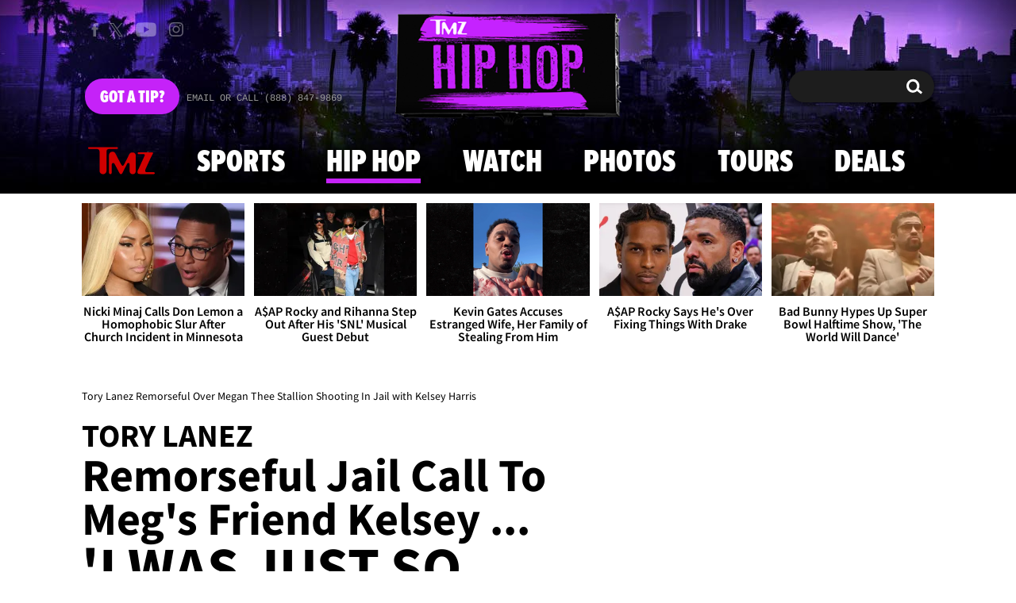

--- FILE ---
content_type: text/html; charset=UTF-8
request_url: https://www.tmz.com/2022/12/30/tory-lanez-jail-call-megan-thee-stallion-friend-kelsey-harris-drunk-shooting/
body_size: 55941
content:


<!doctype html>
<html lang="en" data-env="prod" data-device-view="desktop" data-viewer-country="US" class="device-view-desktop viewer-country-us">
<!--
app_version=3.47.0
benchmark=110ms
etag=29ca7fc7282030a219a4ae4286d244e0
timestamp=1768840997
timestamp_iso=2026-01-19T16:43:17.262335Z
screen=desktop-article
-->
<head>
  <meta charset="utf-8">
<meta http-equiv="content-type" content="text/html; charset=utf-8">
<meta http-equiv="content-language" content="en">
<meta http-equiv="X-UA-Compatible" content="IE=Edge,chrome=1">
<meta name="viewport" content="width=device-width,initial-scale=1,minimum-scale=0.25,maximum-scale=10">
<meta name="referrer" content="unsafe-url">

<title>Tory Lanez Remorseful Over Megan Thee Stallion Shooting In Jail with Kelsey Harris</title>

<link rel="alternate" type="application/rss+xml" title="Celebrity Gossip | Entertainment News | Celebrity News | TMZ.com" href="https://www.tmz.com/rss.xml">

<meta name="google-site-verification" content="UUmtbUBf3djgPpCeLefe_PbFsOc6JGxfXmHzpjFLAEQ">
<meta name="verify-v1" content="Wtpd0N6FufoE2XqopQJoTjWV6Co/Mny9BTaswPJbPPA=">
<meta name="msvalidate.01" content="AFEB17971BCF30779AEA662782EF26F4">
<meta name="y_key" content="14cb04e4656b0c58">
<meta name="p:domain_verify" content="933e74ace98032aadbc3328616280038">

  
  <link rel="canonical" href="https://www.tmz.com/2022/12/30/tory-lanez-jail-call-megan-thee-stallion-friend-kelsey-harris-drunk-shooting/">
  <meta name="robots" content="index,follow,max-image-preview:large,max-video-preview:-1">
  <meta name="description" content="Tory Lanez told Megan Thee Stallion&#039;s friend Kelsey Harris he was wasted the night of the shooting ... according to leaked audio of the rapper&#039;s jail phone call from when he was arrested.">
        <link rel="image_src" href="https://imagez.tmz.com/image/ba/16by9/2022/12/30/ba72c4bb73034ab88c21a5c569c0fcf4_xl.jpeg">
  
  
      <script type="application/ld+json">
      {
    "@context": "https://schema.org",
    "@type": "NewsArticle",
    "mainEntityOfPage": {
        "@type": "WebPage",
        "@id": "https://www.tmz.com/2022/12/30/tory-lanez-jail-call-megan-thee-stallion-friend-kelsey-harris-drunk-shooting/"
    },
    "articleBody": "Tory Lanez told Megan Thee Stallion's friend Kelsey Harris he was wasted the night of the shooting and sounds incredibly remorseful ... according to leaked audio of the rapper's jail phone call from when he was arrested.\n\nIn the audio, which is now surfacing online, Tory tells Kelsey ... \"I was just so f*****g drunk that I ain't even know what the f*** was going on.\"\n\nTory adds ... \"I ain't never done some s*** like that ... I didn't even understand what the f*** was going on. Regardless, though, that's not gonna make anything right, and it's not gonna make my actions right.\"\n\nThe Canadian rapper apologizes to Kelsey, telling her he was \"sorry\" for what happened.\n\nAs for why Tory claims he was so drunk, later on in the jail call he explains ... \"When I got to the house, I assure you, off the top n*****, they gave me like five shots off the door. I was outta there.\" He also says he forgot what the argument was about before the shooting.\n\nTory made the call after his initial arrest for the July 2020 incident ... and during the conversation, he asks Megan's ex-friend to bail him out of jail.\n\nWhile the audio is just now leaking, Tory's jail phone call to Kelsey was played to the jury during the recent trial.\n\nTory never took the stand, but it appears the jail call likely played a role in his conviction.\n\nAs we reported ... the jury decided Tory was guilty of shooting Meg in the foot, finding him guilty on all three charges against him.\n\nTory is awaiting sentencing -- he's facing more than 22 years in prison -- and we're told the Canadian may be deported.",
    "keywords": [
        "Hip Hop",
        "Crime & Arrests",
        "Music",
        "Fairly Legal",
        "Megan Thee Stallion",
        "Tory Lanez"
    ],
    "inLanguage": "en-US",
    "author": {
        "@type": "Person",
        "name": "TMZ Staff"
    },
    "publisher": {
        "@type": "NewsMediaOrganization",
        "name": "TMZ",
        "logo": {
            "@type": "ImageObject",
            "url": "https://static.tmz.com/tmz-web/img/tmz-logo-red-147x60-v1.png",
            "height": 60,
            "width": 147
        }
    },
    "name": "Tory Lanez Remorseful Over Megan Thee Stallion Shooting In Jail with Kelsey Harris",
    "identifier": "f12980f1-6fd3-498b-9cec-d5005f59f079",
    "description": "Tory Lanez told Megan Thee Stallion's friend Kelsey Harris he was wasted the night of the shooting ... according to leaked audio of the rapper's jail phone call from when he was arrested.",
    "image": [
        {
            "@context": "https://schema.org",
            "@type": "ImageObject",
            "url": "https://imagez.tmz.com/image/ba/4by3/2022/12/30/ba72c4bb73034ab88c21a5c569c0fcf4_xl.jpeg"
        },
        {
            "@context": "https://schema.org",
            "@type": "ImageObject",
            "url": "https://imagez.tmz.com/image/ba/1by1/2022/12/30/ba72c4bb73034ab88c21a5c569c0fcf4_xl.jpeg"
        },
        {
            "@context": "https://schema.org",
            "@type": "ImageObject",
            "url": "https://imagez.tmz.com/image/ba/16by9/2022/12/30/ba72c4bb73034ab88c21a5c569c0fcf4_xl.jpeg"
        }
    ],
    "dateCreated": "2022-12-30T07:54:08-08:00",
    "dateModified": "2022-12-30T11:25:00-08:00",
    "datePublished": "2022-12-30T11:03:26-08:00",
    "headline": "Tory Lanez Remorseful Over Megan Thee Stallion Shooting In Jail with Kelsey Harris",
    "associatedMedia": [
        {
            "@context": "https://schema.org",
            "@type": "VideoObject",
            "width": "560",
            "height": "315",
            "author": {
                "@type": "Person",
                "name": "TMZ Staff"
            },
            "publisher": {
                "@type": "Organization",
                "name": "TMZ",
                "logo": {
                    "@type": "ImageObject",
                    "url": "https://static.tmz.com/tmz-web/img/tmz-logo-red-147x60-v1.png",
                    "height": 60,
                    "width": 147
                }
            },
            "inLanguage": "en-US",
            "keywords": [
                "Kelsey Harris",
                "Megan Thee Stallion",
                "Tory Lanez",
                "Hip Hop",
                "Music"
            ],
            "name": "Tory Lanez Remorseful Over Megan Thee Stallion Shooting In Jail with Kelsey Harris",
            "description": "Tory Lanez told Megan Thee Stallion's friend Kelsey Harris he was wasted the night of the shooting and sounds incredibly remorseful ... according to leaked audio of the rapper's jail phone call from when he was arrested.",
            "dateCreated": "2022-12-30T07:48:18-08:00",
            "dateModified": "2022-12-30T11:23:37-08:00",
            "datePublished": "2022-12-30T11:03:28-08:00",
            "thumbnailUrl": [
                {
                    "@context": "https://schema.org",
                    "@type": "ImageObject",
                    "url": "https://imagez.tmz.com/image/73/4by3/2022/12/30/7386fccabf4d434a92ba930afb3647c4_xl.jpg"
                },
                {
                    "@context": "https://schema.org",
                    "@type": "ImageObject",
                    "url": "https://imagez.tmz.com/image/73/1by1/2022/12/30/7386fccabf4d434a92ba930afb3647c4_xl.jpg"
                },
                {
                    "@context": "https://schema.org",
                    "@type": "ImageObject",
                    "url": "https://imagez.tmz.com/image/73/16by9/2022/12/30/7386fccabf4d434a92ba930afb3647c4_xl.jpg"
                }
            ],
            "uploadDate": "2022-12-30T07:48:18-08:00",
            "duration": "PT4M30S",
            "embedUrl": "https://share.tmz.com/videos/2022-12-30-123022-tory-lanez-1538069-578/",
            "contentUrl": "https://ovp.tmz.com/video/db/o/2022/12/30/db7a5094e085465d8bfb154925d084ae.mp4"
        },
        {
            "@context": "https://schema.org",
            "@type": "VideoObject",
            "width": "560",
            "height": "315",
            "author": {
                "@type": "Person",
                "name": "TMZ Staff"
            },
            "publisher": {
                "@type": "Organization",
                "name": "TMZ",
                "logo": {
                    "@type": "ImageObject",
                    "url": "https://static.tmz.com/tmz-web/img/tmz-logo-red-147x60-v1.png",
                    "height": 60,
                    "width": 147
                }
            },
            "inLanguage": "en-US",
            "keywords": [
                "case",
                "courthouse",
                "los angeles",
                "meg the stallion",
                "megan",
                "pink suit",
                "son",
                "thee",
                "tory lanez",
                "walks out",
                "Fairly Legal",
                "Tory Lanez"
            ],
            "name": "Tory Lanez Leaves From Court For Lunch Break, As Jurors Enter Deliberations",
            "description": "Tory Lanez walks out of a Los Angeles courthouse as trial completes arguments and enters the deliberation phase.",
            "dateCreated": "2022-12-22T14:10:39-08:00",
            "dateModified": "2022-12-22T15:10:48-08:00",
            "datePublished": "2022-12-22T14:18:46-08:00",
            "thumbnailUrl": [
                {
                    "@context": "https://schema.org",
                    "@type": "ImageObject",
                    "url": "https://imagez.tmz.com/image/d5/4by3/2022/12/22/d59acee2413040e79a8e827aa8ff61c7_xl.jpg"
                },
                {
                    "@context": "https://schema.org",
                    "@type": "ImageObject",
                    "url": "https://imagez.tmz.com/image/d5/1by1/2022/12/22/d59acee2413040e79a8e827aa8ff61c7_xl.jpg"
                },
                {
                    "@context": "https://schema.org",
                    "@type": "ImageObject",
                    "url": "https://imagez.tmz.com/image/d5/16by9/2022/12/22/d59acee2413040e79a8e827aa8ff61c7_xl.jpg"
                }
            ],
            "uploadDate": "2022-12-22T14:10:39-08:00",
            "duration": "PT1M2S",
            "contentUrl": "https://ovp.tmz.com/video/a2/o/2022/12/22/a25ea9b8600c4b82868d775844895381.mp4"
        },
        {
            "@context": "https://schema.org",
            "@type": "VideoObject",
            "width": "560",
            "height": "315",
            "author": {
                "@type": "Person",
                "name": "TMZ Staff"
            },
            "publisher": {
                "@type": "Organization",
                "name": "TMZ",
                "logo": {
                    "@type": "ImageObject",
                    "url": "https://static.tmz.com/tmz-web/img/tmz-logo-red-147x60-v1.png",
                    "height": 60,
                    "width": 147
                }
            },
            "inLanguage": "en-US",
            "keywords": [
                "meg thee stallion",
                "meg thee stallion arrested",
                "meg thee stallion hot girl",
                "meg thee stallion interview",
                "meg thee stallion new",
                "meg thee stallion summer",
                "megan thee stallion",
                "thee stallion",
                "tmz",
                "tory lanez",
                "tory lanez arrested",
                "Hip Hop"
            ],
            "name": "Megan Thee Stallion & Tory Lanez Swarmed by Cops During His Gun Arrest",
            "description": "Multiple cops descended upon Megan Thee Stallion and Tory Lanez during his gun bust, in what proved to be quite the dramatic scene in the Hollywood Hills.",
            "dateCreated": "2020-07-15T07:11:02-07:00",
            "dateModified": "2023-08-07T17:47:45-07:00",
            "datePublished": "2020-07-15T07:11:02-07:00",
            "thumbnailUrl": [
                {
                    "@context": "https://schema.org",
                    "@type": "ImageObject",
                    "url": "https://imagez.tmz.com/image/a2/4by3/2020/07/15/a28c660d43a84d188cf8fa7e0c0f56fe_xl.jpg"
                },
                {
                    "@context": "https://schema.org",
                    "@type": "ImageObject",
                    "url": "https://imagez.tmz.com/image/a2/1by1/2020/07/15/a28c660d43a84d188cf8fa7e0c0f56fe_xl.jpg"
                },
                {
                    "@context": "https://schema.org",
                    "@type": "ImageObject",
                    "url": "https://imagez.tmz.com/image/a2/16by9/2020/07/15/a28c660d43a84d188cf8fa7e0c0f56fe_xl.jpg"
                }
            ],
            "uploadDate": "2020-07-15T07:11:02-07:00",
            "duration": "PT0M54S",
            "embedUrl": "https://share.tmz.com/videos/071520-lanez-stallion-arrest-4818970-0-k7z0a37q/",
            "contentUrl": "https://ovp.tmz.com/video/54/o/2022/11/04/54fbb7152589492d8baa26624b7d0a05.mp4"
        },
        {
            "@context": "https://schema.org",
            "@type": "VideoObject",
            "width": "560",
            "height": "315",
            "author": {
                "@type": "Person",
                "name": "TMZ Staff"
            },
            "publisher": {
                "@type": "Organization",
                "name": "TMZ",
                "logo": {
                    "@type": "ImageObject",
                    "url": "https://static.tmz.com/tmz-web/img/tmz-logo-red-147x60-v1.png",
                    "height": 60,
                    "width": 147
                }
            },
            "inLanguage": "en-US",
            "keywords": [
                "Hip Hop"
            ],
            "name": "Megan Thee Stallion Says She Was Shot in the Foot, LAPD Didn't Know She Was Victim",
            "description": "TMZ's obtained new footage of the incident, starting with Megan being asked to exit the vehicle and back up toward police. As you can see ... with each step she takes, she leaves a trail of blood.",
            "dateCreated": "2020-07-15T12:40:34-07:00",
            "dateModified": "2024-06-19T08:26:13-07:00",
            "datePublished": "2020-07-15T12:40:34-07:00",
            "thumbnailUrl": [
                {
                    "@context": "https://schema.org",
                    "@type": "ImageObject",
                    "url": "https://imagez.tmz.com/image/ee/4by3/2020/07/15/ee65560eb87e4457a3080d3da6d9c383_xl.jpg"
                },
                {
                    "@context": "https://schema.org",
                    "@type": "ImageObject",
                    "url": "https://imagez.tmz.com/image/ee/1by1/2020/07/15/ee65560eb87e4457a3080d3da6d9c383_xl.jpg"
                },
                {
                    "@context": "https://schema.org",
                    "@type": "ImageObject",
                    "url": "https://imagez.tmz.com/image/ee/16by9/2020/07/15/ee65560eb87e4457a3080d3da6d9c383_xl.jpg"
                }
            ],
            "uploadDate": "2020-07-15T12:40:34-07:00",
            "duration": "PT1M57S",
            "embedUrl": "https://share.tmz.com/videos/071520-lanez-stallion-exiting-car-v2-4819391-0-xwyggxmk/",
            "contentUrl": "https://ovp.tmz.com/video/2b/o/2024/06/19/2bd5791398514de6a0debe711aa24d29.mp4"
        }
    ]
}
    </script>
  
  <meta property="fb:app_id" content="310610065699820">
<meta property="article:publisher" content="https://www.facebook.com/tmz">
<meta property="og:site_name" content="TMZ">

      <meta property="og:type" content="article">
    <meta property="og:url" content="https://www.tmz.com/2022/12/30/tory-lanez-jail-call-megan-thee-stallion-friend-kelsey-harris-drunk-shooting/">
    <meta property="og:title" content="Tory Lanez Remorseful Over Megan Thee Stallion Shooting In Jail with Kelsey Harris">
    <meta property="og:description" content="Tory Lanez told Megan Thee Stallion&#039;s friend Kelsey Harris he was wasted the night of the shooting ... according to leaked audio of the rapper&#039;s jail phone call from when he was arrested.">
          <meta property="og:image" content="https://imagez.tmz.com/image/ba/16by9/2022/12/30/ba72c4bb73034ab88c21a5c569c0fcf4_xl.jpeg">
      
  <meta name="twitter:site" content="@TMZ">

      <meta name="twitter:card" content="summary_large_image">
    <meta name="twitter:title" content="Tory Lanez Remorseful Over Megan Thee Stallion Shooting In Jail with Kelsey Harris">
    <meta name="twitter:description" content="Tory Lanez told Megan Thee Stallion&#039;s friend Kelsey Harris he was wasted the night of the shooting ... according to leaked audio of the rapper&#039;s jail phone call from when he was arrested.">
          <meta name="twitter:image" content="https://imagez.tmz.com/image/ba/16by9/2022/12/30/ba72c4bb73034ab88c21a5c569c0fcf4_xl.jpeg">
      
      <meta name="apple-itunes-app" content="app-id=299948601, app-argument=https://www.tmz.com/2022/12/30/tory-lanez-jail-call-megan-thee-stallion-friend-kelsey-harris-drunk-shooting/?tmz#article">
    <link rel="manifest" href="/manifest.webmanifest">
  
<link rel="icon" type="image/png" sizes="32x32" href="https://static.tmz.com/tmz-web/icons/favicon-32x32-v1.png">
<link rel="icon" type="image/png" sizes="16x16" href="https://static.tmz.com/tmz-web/icons/favicon-16x16-v1.png">
<link rel="mask-icon" color="#cf0000" href="https://static.tmz.com/tmz-web/icons/safari-pinned-tab-v1.svg">
<link rel="shortcut icon" href="https://static.tmz.com/tmz-web/icons/favicon-48x48-v1.ico">

<meta name="application-name" content="TMZ.COM">
<meta name="mobile-web-app-capable" content="yes">
<meta name="theme-color" content="#000000">
<link rel="icon" sizes="192x192" href="https://static.tmz.com/tmz-web/icons/android-chrome-192x192-v1.png">
<link rel="icon" sizes="512x512" href="https://static.tmz.com/tmz-web/icons/android-chrome-512x512-v1.png">

<meta name="apple-mobile-web-app-capable" content="yes">
<meta name="apple-mobile-web-app-status-bar-style" content="black">
<meta name="apple-mobile-web-app-title" content="TMZ.COM">
<link rel="apple-touch-icon" href="https://static.tmz.com/tmz-web/icons/apple-touch-icon-180x180-precomposed-v1.png">
<link rel="apple-touch-icon" sizes="180x180" href="https://static.tmz.com/tmz-web/icons/apple-touch-icon-180x180-v1.png">
<link rel="apple-touch-startup-image" sizes="640x1136" media="(device-width: 320px) and (device-height: 568px) and (-webkit-device-pixel-ratio: 2) and (orientation: portrait)" href="https://static.tmz.com/tmz-web/icons/apple-touch-startup-image-640x1136-v1.png">
<link rel="apple-touch-startup-image" sizes="1136x640" media="(device-width: 320px) and (device-height: 568px) and (-webkit-device-pixel-ratio: 2) and (orientation: landscape)" href="https://static.tmz.com/tmz-web/icons/apple-touch-startup-image-640x1136-landscape-v1.png">
<link rel="apple-touch-startup-image" sizes="750x1334" media="(device-width: 375px) and (device-height: 667px) and (-webkit-device-pixel-ratio: 2) and (orientation: portrait)" href="https://static.tmz.com/tmz-web/icons/apple-touch-startup-image-750x1334-v1.png">
<link rel="apple-touch-startup-image" sizes="1334x750" media="(device-width: 375px) and (device-height: 667px) and (-webkit-device-pixel-ratio: 2) and (orientation: landscape)" href="https://static.tmz.com/tmz-web/icons/apple-touch-startup-image-750x1334-landscape-v1.png">
<link rel="apple-touch-startup-image" sizes="828x1792" media="(device-width: 414px) and (device-height: 896px) and (-webkit-device-pixel-ratio: 2) and (orientation: portrait)" href="https://static.tmz.com/tmz-web/icons/apple-touch-startup-image-828x1792-v1.png">
<link rel="apple-touch-startup-image" sizes="1792x828" media="(device-width: 414px) and (device-height: 896px) and (-webkit-device-pixel-ratio: 2) and (orientation: landscape)" href="https://static.tmz.com/tmz-web/icons/apple-touch-startup-image-828x1792-landscape-v1.png">
<link rel="apple-touch-startup-image" sizes="1125x2436" media="(device-width: 375px) and (device-height: 812px) and (-webkit-device-pixel-ratio: 3) and (orientation: portrait)" href="https://static.tmz.com/tmz-web/icons/apple-touch-startup-image-1125x2436-v1.png">
<link rel="apple-touch-startup-image" sizes="2436x1125" media="(device-width: 375px) and (device-height: 812px) and (-webkit-device-pixel-ratio: 3) and (orientation: landscape)" href="https://static.tmz.com/tmz-web/icons/apple-touch-startup-image-1125x2436-landscape-v1.png">
<link rel="apple-touch-startup-image" sizes="1242x2208" media="(device-width: 414px) and (device-height: 736px) and (-webkit-device-pixel-ratio: 3) and (orientation: portrait)" href="https://static.tmz.com/tmz-web/icons/apple-touch-startup-image-1242x2208-v1.png">
<link rel="apple-touch-startup-image" sizes="2208x1242" media="(device-width: 414px) and (device-height: 736px) and (-webkit-device-pixel-ratio: 3) and (orientation: landscape)" href="https://static.tmz.com/tmz-web/icons/apple-touch-startup-image-1242x2208-landscape-v1.png">
<link rel="apple-touch-startup-image" sizes="1242x2688" media="(device-width: 414px) and (device-height: 869px) and (-webkit-device-pixel-ratio: 3) and (orientation: portrait)" href="https://static.tmz.com/tmz-web/icons/apple-touch-startup-image-1242x2688-v1.png">
<link rel="apple-touch-startup-image" sizes="2688x1242" media="(device-width: 414px) and (device-height: 869px) and (-webkit-device-pixel-ratio: 3) and (orientation: landscape)" href="https://static.tmz.com/tmz-web/icons/apple-touch-startup-image-1242x2688-landscape-v1.png">
<link rel="apple-touch-startup-image" sizes="1536x2048" media="(device-width: 768px) and (device-height: 1024px) and (-webkit-device-pixel-ratio: 2) and (orientation: portrait)" href="https://static.tmz.com/tmz-web/icons/apple-touch-startup-image-1536x2048-v1.png">
<link rel="apple-touch-startup-image" sizes="2048x1536" media="(device-width: 768px) and (device-height: 1024px) and (-webkit-device-pixel-ratio: 2) and (orientation: landscape)" href="https://static.tmz.com/tmz-web/icons/apple-touch-startup-image-1536x2048-landscape-v1.png">
<link rel="apple-touch-startup-image" sizes="1668x2224" media="(device-width: 834px) and (device-height: 1112px) and (-webkit-device-pixel-ratio: 2) and (orientation: portrait)" href="https://static.tmz.com/tmz-web/icons/apple-touch-startup-image-1668x2224-v1.png">
<link rel="apple-touch-startup-image" sizes="2224x1668" media="(device-width: 834px) and (device-height: 1112px) and (-webkit-device-pixel-ratio: 2) and (orientation: landscape)" href="https://static.tmz.com/tmz-web/icons/apple-touch-startup-image-1668x2224-landscape-v1.png">
<link rel="apple-touch-startup-image" sizes="1668x2388" media="(device-width: 834px) and (device-height: 1194px) and (-webkit-device-pixel-ratio: 2) and (orientation: portrait)" href="https://static.tmz.com/tmz-web/icons/apple-touch-startup-image-1668x2388-v1.png">
<link rel="apple-touch-startup-image" sizes="2388x1668" media="(device-width: 834px) and (device-height: 1194px) and (-webkit-device-pixel-ratio: 2) and (orientation: landscape)" href="https://static.tmz.com/tmz-web/icons/apple-touch-startup-image-1668x2388-landscape-v1.png">
<link rel="apple-touch-startup-image" sizes="2048x2732" media="(device-width: 1024px) and (device-height: 1366px) and (-webkit-device-pixel-ratio: 2) and (orientation: portrait)" href="https://static.tmz.com/tmz-web/icons/apple-touch-startup-image-2048x2732-v1.png">
<link rel="apple-touch-startup-image" sizes="2732x2048" media="(device-width: 1024px) and (device-height: 1366px) and (-webkit-device-pixel-ratio: 2) and (orientation: landscape)" href="https://static.tmz.com/tmz-web/icons/apple-touch-startup-image-2048x2732-landscape-v1.png">

<meta name="msapplication-TileImage" content="https://static.tmz.com/tmz-web/icons/msapplication-tile-image-270x270-v1.png">
<meta name="msapplication-TileColor" content="#000000">
<meta name="msapplication-starturl" content="https://www.tmz.com/?adid=IE9pin">
<meta name="msapplication-navbutton-color" content="#000000">
<meta name="msapplication-window" content="width=1024;height=768">
<meta name="msapplication-tooltip" content="TMZ | Entertainment News">
<meta name="msapplication-task" content="name=Home;action-uri=https://www.tmz.com/;icon-uri=https://static.tmz.com/tmz-web/icons/favicon-32x32-v1.png">
<meta name="msapplication-task" content="name=Videos;action-uri=https://www.tmz.com/watch/;icon-uri=https://static.tmz.com/tmz-web/icons/favicon-32x32-v1.png">
<meta name="msapplication-task" content="name=Photos;action-uri=https://www.tmz.com/photos/;icon-uri=https://static.tmz.com/tmz-web/icons/favicon-32x32-v1.png">

<link rel="preconnect" href="https://imagez.tmz.com" crossorigin>
<link rel="preconnect" href="https://static.tmz.com" crossorigin>
<link rel="preconnect" href="https://googleads.g.doubleclick.net">
<link rel="preconnect" href="https://securepubads.g.doubleclick.net">
<link rel="preconnect" href="https://smetrics.tmz.com">
<link rel="preconnect" href="https://static.doubleclick.net">
<link rel="preconnect" href="https://stats.g.doubleclick.net">
<link rel="preconnect" href="https://www.google.com">
<link rel="preconnect" href="https://www.google-analytics.com">
<link rel="preconnect" href="https://www.googletagservices.com">
<link rel="preconnect" href="https://c.amazon-adsystem.com">
<link rel="dns-prefetch" href="https://c.amazon-adsystem.com">

<link rel="preconnect" href="https://strike.fox.com">

<link rel="preconnect" href="https://prod-foxkit.kts.fox">
<link rel="preconnect" href="https://prod-foxkit.kts.fox">


<link rel="stylesheet" type="text/css" href="https://static.tmz.com/tmz-web/client/v3.47/main.desktop.abb69ea741a3e310dacd.css">

<script id="app-globals">
var AMP_BASE_URL = 'https://amp.tmz.com/';
var APP_BUILD = '7d38e00';
var APP_DEPLOYMENT_ID = '59a6ebf0bd014161bfeece5b1e19e17b';
var APP_ENV = 'prod';
var APP_NAME = 'web';
var APP_VENDOR = 'tmz';
var APP_VERSION = '3.47.0';
var CLIENT_PRELOADED_STATE = {flags: {"_schema":"pbj:tmz:sys:node:flagset:1-0-0","_id":"prod-web","status":"published","etag":"4103dbdfde259fa8fa332e2c13bfcd5f","created_at":"1554940265816825","updated_at":"1767925309117622","title":"prod-web","booleans":{"strike_destroy_slots_disabled":true,"hotjar_enabled":false,"secondary_android_app_universal_links_enabled":true,"amp_enabled":false,"facebook_enabled":false,"omit_video_xid_ad_parameter":true,"gallery_list_connatix_enabled":true},"ints":{"video_preroll_threshold_seconds":10,"display_updated_date_buffer_minutes":30,"fpc_edge_writer_percent":2},"strings":{"jwplayer_floating_player_id":"OVUHMYdS","foxkit_profile_sdk_src":"https:\/\/prod-foxkit.kts.fox\/js\/sdk\/profile\/v6.6.1\/profile.js","foxkit_profile_sdk_auth_cookie_domain":"www.tmz.com","fcm_sender_id":"672506631666","terms_of_use_link_text_es":"T\u00e9rminos de Uso","jwplayer_tablet_apom_player_id":"3mHsZEMY","gtm_container_id":"GTM-KTN543J","jwplayer_variant_player_id":"3K1jI4lK","jwplayer_site_id":"NcrzjsjL","foxkit_common_sdk_src":"https:\/\/prod-foxkit.kts.fox\/js\/sdk\/common\/v2.15.1\/common.js","ga4_measurement_id":"G-NCN9V8PMQF","facebook_app_version":"v17.0","privacy_policy_link_text":"Privacy Policy (New)","comscore_js_url":"https:\/\/sb.scorecardresearch.com\/plugins\/streaming-jwplayer\/v1\/current.js","video_cmsid":"2593975","jwplayer_tablet_ctp_player_id":"xYyjH0w2","jwplayer_recommendations_playlist_id":"QMALoHTp","jwplayer_smartphone_ctp_player_id":"CNERZnyh","privacy_policy_link_text_es":"Pol\u00edtica de Privacidad","prime_day_disabled_at":"2025-12-19T07:59:59.000Z","fcm_web_api_key":"AIzaSyAcs5PrK3p2gzA4_L04XlwBsfBHpUqg5r4","do_not_sell_link_text_es":"Sus Opciones de Privacidad","fcm_app_id":"1:672506631666:web:78989ecf095b90bbaec76b","careers_link_href":"https:\/\/www.linkedin.com\/company\/tmz\/","jwplayer_smartphone_apom_player_id":"NVKUIh90","comscore_publisher_id":"9013181","ketch_boot_script":"https:\/\/global.ketchcdn.com\/web\/v2\/config\/tmz\/tmz_web\/boot.js","jwplayer_desktop_ctp_player_id":"abqy2NWE","jwplayer_sponsored_videos_playlist_id":"KNy1n2XX","fcm_project_id":"tmz-prod","do_not_sell_link_href_es":"https:\/\/privacy.tmz.com\/main\/web\/main?ketch_lang=es-419","jwplayer_desktop_apom_player_id":"qj6tKl97","foxkit_centralized_login_sdk_src":"https:\/\/prod-foxkit.kts.fox\/js\/sdk\/profile\/v6.6.1\/centralized-login.js","google_maps_api_key":"AIzaSyBuYHrN4CD8GCWPuV3NF5r9wRhvVjFdBi8","prime_day_enabled_at":"2025-11-20T08:00:00.000Z","gumgum_id":"ae071174","status":"online"}}, staticRefs: { 'Tmz\\Taxonomy\\StaticRef::CHANNEL_COMMERCE': 'tmz:channel:9af7bd56-b698-48f9-9087-8b825eff6875'}};
var CLIENT_PUBLIC_PATH = 'https://static.tmz.com/tmz-web/client/v3.47/main.desktop.341cc453e5ec2556008a.js'.split('main.desktop')[0];
var CLOUD_PROVIDER = 'aws';
var CLOUD_REGION = 'us-east-1';
var CLOUD_ZONE = 'us-east-1d';
var DAM_DEFAULT_BASE_URL = 'https://dam.tmz.com/';
var DAM_IMAGE_BASE_URL = 'https://imagez.tmz.com/';
var DAM_VIDEO_BASE_URL = 'https://ovp.tmz.com/';
var DEVICE_VIEW = 'desktop';
var GDPR_APPLIES = false;
var IS_STAFF = false;
var PROFILE_SDK_BASE_CONFIG = {"apiKey":"MxwSGZEGSaCHsTePJEMBSCzkELRVdOr1","appName":"tmz-web","appVersion":"3.47.0","authBaseUrl":"https://auth.fox.com/tmz/","baseUrl":"https://id.fox.com","clientId":"90a6dd91-ccad-46ac-859e-8abd30cb7647","environment":"prod","redirectUri":"https://www.tmz.com/_/oauth2-redirect","statefulRefreshToken":{"authCookieDomain":"www.tmz.com","use":true,"retryRefreshOn500Error":true,"checkRefreshOnInit":true},"useEksEndPoints":true,"useHydraForRefresh":true};
var SHARE_BASE_URL = 'https://share.tmz.com/';
var SITE_BASE_URL = 'https://www.tmz.com/';
var STATIC_BASE_URL = 'https://static.tmz.com/tmz-web/';
var VIEWER_COUNTRY = 'US';
var WEB_BASE_URL = 'https://www.tmz.com/';
var dataLayer = dataLayer || [];
var wbq = wbq || [];
var googletag = googletag || {};
googletag.cmd = googletag.cmd || [];
var foxstrike = window.foxstrike || {};
foxstrike.cmd = foxstrike.cmd || [];
foxstrike.priority = foxstrike.priority || [];
</script>

<script id="main-desktop-js" src="https://static.tmz.com/tmz-web/client/v3.47/main.desktop.341cc453e5ec2556008a.js" defer></script>
<script id="gpt-js" src="https://www.googletagservices.com/tag/js/gpt.js" defer></script>

  <script id="foxkit-common-sdk" src="https://prod-foxkit.kts.fox/js/sdk/common/v2.15.1/common.js" defer></script>
  <script id="foxkit-profile-sdk" src="https://prod-foxkit.kts.fox/js/sdk/profile/v6.6.1/profile.js" defer onload="window.wbq.push(function(){window.TMZ.dispatch(window.TMZ.actions.loadProfile())})" onerror="window.wbq.push(function(){window.TMZ.dispatch(window.TMZ.actions.loadProfile())})"></script>

<script id="strike-sdk" src="https://strike.fox.com/static/tmz/display/loader.js" defer></script>

<!-- start: promotion-slot desktop-global-html-head -->
<!-- begin https://github.com/tmz-apps/tmz-web/issues/2666 -->
<style>
#browser-notifications-prompt {
  display: none;
}
</style>
<!-- end https://github.com/tmz-apps/tmz-web/issues/2666 -->

<script>
(() => {
    window.wbq = window.wbq || [];
    window.wbq.push(({ utils: { cookies, getApexDomain }}) => {
        const currentUrl = new URL(window.location.href);
        const hostname = currentUrl.hostname;
        const apex =  getApexDomain();
        const subdomainParts = hostname.replace(`.${apex}`, '').split('.');
        let prefix = '';
        const subdomains = ['', null];
        subdomainParts.reverse().forEach((subdomainPart) => {
            subdomains.push(`${subdomainPart}${prefix}.${apex}`);
            prefix = `.${subdomainPart}${prefix}`;
            if (subdomainPart === 'main') {
                subdomains.push(`master${prefix}.${apex}`);
            }
        });
        const cookieName = 'FOXKITAUTHN';
        const localStorageKey = `tmz.${cookieName}`;
        const foxKitAuthNState = JSON.parse(localStorage.getItem(localStorageKey) || '{}');
        const version = foxKitAuthNState.version;
        subdomains.forEach((subdomain) => {
            if (foxKitAuthNState[subdomain] && version === 3) {
                return;
            }
            if (subdomain !== null) {
                cookies.remove(cookieName, { domain: subdomain });
            } else {
                cookies.remove(cookieName);
            }
            foxKitAuthNState[subdomain] = {
                clearedAt: Date.now(),
            };
        });
        foxKitAuthNState.version = 3;
        localStorage.setItem(localStorageKey, JSON.stringify(foxKitAuthNState));
    });
})();
</script>

<!-- end: promotion-slot desktop-global-html-head -->

<!-- Google tag (gtag.js) -->
<script async src="https://www.googletagmanager.com/gtag/js?id=G-NCN9V8PMQF"></script>
<script>
  dataLayer.push({'ga4MeasurementId': 'G-NCN9V8PMQF'});
</script>

<!-- Google Tag Manager -->
<script>(function(w,d,s,l,i){w[l]=w[l]||[];w[l].push({'gtm.start':
new Date().getTime(),event:'gtm.js'});var f=d.getElementsByTagName(s)[0],
j=d.createElement(s),dl=l!='dataLayer'?'&l='+l:'';j.async=true;j.src=
'https://www.googletagmanager.com/gtm.js?id='+i+dl+'&gtm_cookies_win=x';f.parentNode.insertBefore(j,f);
})(window,document,'script','dataLayer','GTM-KTN543J');</script>
<!-- End Google Tag Manager -->

<!-- Amazon Publisher Services -->
<script async="" src="//c.amazon-adsystem.com/aax2/apstag.js"></script>
<script>
  window.apstag = window.apstag || {
    init: function() {
      apstag._Q.push(["i", arguments, (new Date).getTime()])
    },
    fetchBids: function() {
      apstag._Q.push(["f", arguments, (new Date).getTime()])
    },
    setDisplayBids: function() {},
    _Q: []
  };
  wbq.push(function initAPSTag() {
    window.apstag.init({ adServer: 'googletag', bidTimeout: 1000, pubID: '3023', deals: true, params: { us_privacy: window.TMZ.utils.getUSPrivacy() } });
    window.foxstrike.priority.push(function (Strike) {
      Strike.dispatchEvent({ name: 'strike:amazonLibLoaded', initiator: 'TMZ' });
    });
  });
</script>
<!-- End Amazon Publisher Services -->

    <script>!function(){window.semaphore=window.semaphore||[],window.ketch=function(){window.semaphore.push(arguments)};var e=document.createElement("script");e.type="text/javascript",e.src="https://global.ketchcdn.com/web/v3/config/tmz/tmz_web/boot.js",e.defer=e.async=!0,document.getElementsByTagName("head")[0].appendChild(e)}();</script>


  
</head>

<body class="theme-hip-hop  body-f12980f1-6fd3-498b-9cec-d5005f59f079 body-hip-hop ">
<div id="fb-root" data-turbolinks-permanent></div>
<div id="react-root"></div>
<div id="lightbox-root"></div>
<script>
wbq.push(function loadPage(app) {
  app.dispatch(app.actions.loadPage({
    title: "Tory Lanez Remorseful Over Megan Thee Stallion Shooting In Jail with Kelsey Harris",
    url: 'https://www.tmz.com/2022/12/30/tory-lanez-jail-call-megan-thee-stallion-friend-kelsey-harris-drunk-shooting/',
    uri: '/2022/12/30/tory-lanez-jail-call-megan-thee-stallion-friend-kelsey-harris-drunk-shooting/',
    query: {},
    benchmark: '110',
    etag: '29ca7fc7282030a219a4ae4286d244e0',
    node: {"_schema":"pbj:tmz:news:node:article:1-0-2","_id":"f12980f1-6fd3-498b-9cec-d5005f59f079","status":"published","etag":"9f8a37aed79d16980faff16ddf0d3fa5","created_at":"1672415648926897","updated_at":"1672428300803165","title":"Tory Lanez Remorseful Over Megan Thee Stallion Shooting In Jail with Kelsey Harris","is_homepage_news":true,"allow_comments":true,"image_ref":"tmz:image-asset:image_jpeg_20221230_ba72c4bb73034ab88c21a5c569c0fcf4","word_count":295,"amp_enabled":true,"smartnews_enabled":true,"apple_news_enabled":true,"apple_news_id":"28f74d6f-385b-46dd-a4c7-a7c9226419d9","apple_news_revision":"AAAAAAAAAAAAAAAAAAAAAQ==","apple_news_share_url":"https:\/\/apple.news\/AKPdNbzhbRt2kx6fJImQZ2Q","apple_news_updated_at":1672428300,"facebook_instant_articles_enabled":true,"twitter_publish_enabled":true,"show_related_articles":false,"related_article_refs":["tmz:article:24aafa02-afc7-44de-9b4f-cb0d25e1185d","tmz:article:90b68c54-8b60-432b-a182-3153fb2c8fa9"],"is_locked":false,"published_at":"2022-12-30T19:03:26.846136Z","slug":"2022\/12\/30\/tory-lanez-jail-call-megan-thee-stallion-friend-kelsey-harris-drunk-shooting","blocks":[{"_schema":"pbj:tmz:canvas:block:video-block:1-0-0","etag":"7e034d00ee10c1cd6bdd4b99b47a129c","aside":false,"node_ref":"tmz:video:a3207e35-f33b-4e05-a564-654374589a55","autoplay":true,"muted":false,"start_at":0,"show_more_videos":false},{"_schema":"pbj:tmz:canvas:block:text-block:1-0-0","etag":"2ec33c82b7764e8d4a56016b6fa49e26","aside":false,"text":"<p><a href=\"https:\/\/www.tmz.com\/people\/tory-lanez\/\"><strong>Tory Lanez<\/strong><\/a> told <a href=\"https:\/\/www.tmz.com\/people\/megan-thee-stallion\/\"><strong>Megan Thee Stallion<\/strong><\/a>'s friend <strong>Kelsey Harris<\/strong> he was wasted the night of the shooting and sounds incredibly remorseful ... according to leaked audio of the rapper's jail phone call from when he was arrested.<\/p>"},{"_schema":"pbj:tmz:canvas:block:text-block:1-0-0","etag":"be5d04bc40ae8a72c914fe98fecc681b","aside":false,"text":"<p>In the audio, which is now surfacing online, Tory tells Kelsey ... \"I was just so f*****g drunk that I ain't even know what the f*** was going on.\"<\/p>"},{"_schema":"pbj:tmz:canvas:block:text-block:1-0-0","etag":"f7105e74fd6a9ea024b83fddd7885ad8","aside":false,"text":"<p>Tory adds ... \"I ain't never done some s*** like that ... I didn't even understand what the f*** was going on. Regardless, though, that's not gonna make anything right, and it's not gonna make my actions right.\"<\/p>"},{"_schema":"pbj:tmz:canvas:block:video-block:1-0-0","etag":"baa475dfe2e2e6dcba1290846a4967d3","aside":false,"node_ref":"tmz:video:90bfd960-74df-4dcf-928e-2a8c6601c758","autoplay":false,"muted":false,"start_at":0,"show_more_videos":false},{"_schema":"pbj:tmz:canvas:block:text-block:1-0-0","etag":"825c0ab19942bd75724bb89c9a47a749","aside":false,"text":"<p>The Canadian rapper apologizes to Kelsey, telling her he was \"sorry\" for what happened.<\/p>"},{"_schema":"pbj:tmz:canvas:block:text-block:1-0-0","etag":"3770483bded096e8afc656cbb2a0560a","aside":false,"text":"<p>As for why Tory claims he was so drunk, later on in the jail call he explains ... \"When I got to the house, I assure you, off the top n*****, they gave me like five shots off the door. I was outta there.\" He also says he forgot what the argument was about before the shooting.<\/p>"},{"_schema":"pbj:tmz:canvas:block:video-block:1-0-0","etag":"d5250a7619914f28badc27ad8d03cf8e","aside":false,"node_ref":"tmz:video:54712134-c9d1-5d04-915e-d3d2b6e68bee","autoplay":false,"muted":false,"start_at":0,"show_more_videos":false},{"_schema":"pbj:tmz:canvas:block:text-block:1-0-0","etag":"6fb152dc86be000e0aba8b28934f27b2","aside":false,"text":"<p>Tory made the call after his initial arrest for the <a href=\"https:\/\/www.tmz.com\/2020\/07\/15\/megan-thee-stallion-shot-twice-foot-tory-lanez-arrest-glass-injury\/\"><strong>July 2020 incident<\/strong><\/a> ... and during the conversation, he asks Megan's ex-friend to bail him out of jail.<\/p>"},{"_schema":"pbj:tmz:canvas:block:text-block:1-0-0","etag":"3af14d0f30861720c02454fe22a819fa","aside":false,"text":"<p>While the audio is just now leaking, Tory's jail phone call to Kelsey was played to the jury during the recent trial.<\/p>"},{"_schema":"pbj:tmz:canvas:block:text-block:1-0-0","etag":"54b663b02bd165435600c92ebcc7164d","aside":false,"text":"<p>Tory never took the stand, but it appears the jail call likely played a role in his conviction.<\/p>"},{"_schema":"pbj:tmz:canvas:block:video-block:1-0-0","etag":"889fe737775d6f486b873f680e4116ba","aside":false,"node_ref":"tmz:video:af1881c4-a4f6-5a45-841c-6406667f09df","autoplay":false,"muted":false,"start_at":0,"show_more_videos":false},{"_schema":"pbj:tmz:canvas:block:text-block:1-0-0","etag":"b6392ce528daee511fb904e7416155a8","aside":false,"text":"<p>As we reported ... the jury decided Tory was <a href=\"https:\/\/www.tmz.com\/2022\/12\/23\/tory-lanez-found-guilty-of-shooting-megan-thee-stallion\/\"><strong>guilty of shooting Meg<\/strong><\/a> in the foot, finding him guilty on all three charges against him.<\/p>"},{"_schema":"pbj:tmz:canvas:block:text-block:1-0-0","etag":"10e96615f2917b21253a18e56923fbde","aside":false,"text":"<p>Tory is awaiting sentencing -- he's facing more than 22 years in prison -- and we're told the Canadian may be deported.<\/p>"}],"ads_enabled":true,"meta_description":"Tory Lanez told Megan Thee Stallion's friend Kelsey Harris he was wasted the night of the shooting ... according to leaked audio of the rapper's jail phone call from when he was arrested.","is_unlisted":false,"theme":"hip-hop","order_date":"2022-12-30T19:03:26.846136Z","hf":["Tory Lanez","Remorseful Jail Call To Meg's Friend Kelsey ...","'I Was Just So F****** Drunk'"],"hf_sizes":[3,2,1],"hf_styles":["uppercase","titlecase","uppercase"],"primary_person_refs":["tmz:person:66f2a52a-e97a-55aa-9378-a4bd70d9ded7","tmz:person:f2a534ac-ccbc-597a-9c1e-6f2b58f9b2ce"],"person_refs":["tmz:person:66f2a52a-e97a-55aa-9378-a4bd70d9ded7","tmz:person:f2a534ac-ccbc-597a-9c1e-6f2b58f9b2ce"],"category_refs":["tmz:category:1cce2d64-ce85-5f32-a2d9-fb2b34129723","tmz:category:458f3b95-7bdd-4087-a0fc-698c12bf1d8a","tmz:category:b59d9b77-1bf2-5c92-a0f1-a338eefda513","tmz:category:bad10433-6dc7-5bab-83e2-92ec720b7674"],"channel_ref":"tmz:channel:e0262df9-7a50-447c-9203-654e61c6e9b4"},
    nodeRef: 'tmz:article:f12980f1-6fd3-498b-9cec-d5005f59f079',
    derefs: {"tmz:channel:e0262df9-7a50-447c-9203-654e61c6e9b4":{"_schema":"pbj:tmz:taxonomy:node:channel:1-0-0","_id":"e0262df9-7a50-447c-9203-654e61c6e9b4","status":"published","etag":"a8a58a24c4d4abde9ecc9f511394d983","created_at":"1646932346990766","updated_at":"1749840999868781","title":"Hip Hop","slug":"hip-hop","ads_enabled":true,"seo_title":"TMZ Hip Hop | Latest Rap News | TMZ","meta_description":"Breaking news, videos and exclusive stories about the genre\u2019s most popular celebs, including all the tea on hip hop\u2019s biggest parties, hook-ups and beefs.","meta_keywords":["breaking news","hip hop","news","tmz hip hop"],"is_unlisted":false,"order_date":"2022-03-10T17:12:26.990766Z"},"tmz:category:1cce2d64-ce85-5f32-a2d9-fb2b34129723":{"_schema":"pbj:tmz:taxonomy:node:category:1-0-0","_id":"1cce2d64-ce85-5f32-a2d9-fb2b34129723","status":"published","etag":"085edd303b91c271172333fe667a9178","created_at":"1476995885000000","title":"Crime & Arrests","tags":{"cf_slug":"crime-and-arrests","cf_element":"category","cf_guid":"79c40c5d-dc4a-4a1d-a9de-e94ebb4b4ccb"},"slug":"crime-and-arrests","ads_enabled":true,"is_unlisted":false,"order_date":"2016-10-20T20:37:00.000000Z"},"tmz:category:458f3b95-7bdd-4087-a0fc-698c12bf1d8a":{"_schema":"pbj:tmz:taxonomy:node:category:1-0-0","_id":"458f3b95-7bdd-4087-a0fc-698c12bf1d8a","status":"published","etag":"3fe69d95e8ae9ed0b6fe89d22a84c318","created_at":"1646932725656542","updated_at":"1761071353328639","title":"Hip Hop","tags":{"picker_label":"tier-2"},"slug":"hip-hop","ads_enabled":true,"is_unlisted":false,"order_date":"2022-03-10T17:18:45.656000Z"},"tmz:category:b59d9b77-1bf2-5c92-a0f1-a338eefda513":{"_schema":"pbj:tmz:taxonomy:node:category:1-0-0","_id":"b59d9b77-1bf2-5c92-a0f1-a338eefda513","status":"published","etag":"2afc36afd07496fb7a57e4bc44f5e497","created_at":"1269662151000000","updated_at":"1761071323619002","title":"Music","tags":{"cf_slug":"music","picker_label":"tier-1","cf_element":"category","cf_guid":"0de7815e-2441-4831-ac1e-d1020125cde5"},"slug":"music","ads_enabled":true,"seo_title":"Music News, Photos, Videos | TMZ","is_unlisted":false,"order_date":"2010-03-27T03:55:00.000000Z"},"tmz:category:bad10433-6dc7-5bab-83e2-92ec720b7674":{"_schema":"pbj:tmz:taxonomy:node:category:1-0-0","_id":"bad10433-6dc7-5bab-83e2-92ec720b7674","status":"published","etag":"9dc3e2a91dbea2d70f4be5c2b9b69ec4","created_at":"1354665260000000","updated_at":"1765221694987062","title":"Fairly Legal","tags":{"cf_slug":"fairly-legal","picker_label":"tier-5","cf_element":"category","cf_guid":"c3bf19bc-b0c6-4f5a-e9ce-65d89c151e11"},"slug":"fairly-legal","ads_enabled":true,"seo_title":"Legal News and Updates | Legal Photos and Videos | TMZ","is_unlisted":false,"order_date":"2012-12-04T23:54:20.000000Z"},"tmz:person:66f2a52a-e97a-55aa-9378-a4bd70d9ded7":{"_schema":"pbj:tmz:people:node:person:1-0-0","_id":"66f2a52a-e97a-55aa-9378-a4bd70d9ded7","status":"published","etag":"e9533ed9cae781ec4aeb904e1e3552b8","created_at":"1558648761000000","updated_at":"1720038908984361","title":"Megan Thee Stallion","is_celebrity":true,"tags":{"cf_slug":"megan-thee-stallion","cf_element":"person","cf_guid":"ea97f756-2a02-405c-cadc-17bedb0acb70"},"slug":"megan-thee-stallion","ads_enabled":true,"meta_description":"See the latest Megan Thee Stallion news, videos and photo galleries on TMZ.","is_unlisted":false,"order_date":"2019-05-23T21:59:21.000000Z"},"tmz:person:f2a534ac-ccbc-597a-9c1e-6f2b58f9b2ce":{"_schema":"pbj:tmz:people:node:person:1-0-0","_id":"f2a534ac-ccbc-597a-9c1e-6f2b58f9b2ce","status":"published","etag":"a84bb306d61a58d5a548f51685d91ff8","created_at":"1459172936000000","updated_at":"1721327502123069","title":"Tory Lanez","image_ref":"tmz:image-asset:image_jpg_20170523_384750e85d8f5fd4885e8df4b6d36fca","imdb_url":"https:\/\/www.imdb.com\/name\/nm8314052\/","is_celebrity":true,"tags":{"cf_slug":"tory-lanez","cf_element":"person","cf_guid":"d55459d9-9465-4c65-b0ec-6ae0e89a3ff3"},"slug":"tory-lanez","ads_enabled":true,"meta_description":"See the latest Tory Lanez news, videos and photo galleries on TMZ.","is_unlisted":false,"order_date":"2016-03-28T13:48:00.000000Z"}},
    screen: 'article',
    section: 'hip-hop',
    subSection: '',
    theme: 'hip-hop',
    hasSidebar: true,
    sidebarSlot: 'hip-hop-sidebar',
    isTurbolinksPreview: document.documentElement.hasAttribute('data-turbolinks-preview')
  }));
});
</script>
<!-- Google Tag Manager (noscript) -->
<noscript><iframe src="https://www.googletagmanager.com/ns.html?id=GTM-KTN543J&gtm_cookies_win=x"
height="0" width="0" style="display:none;visibility:hidden"></iframe></noscript>
<!-- End Google Tag Manager (noscript) -->

  
    <style type="text/css">
    .body-f12980f1-6fd3-498b-9cec-d5005f59f079 #blogroll-f12980f1-6fd3-498b-9cec-d5005f59f079 {
      display: none;
    }
  </style>
      <div id="header-wrapper" class="header-wrapper">
      <!-- start: promotion-slot desktop-hip-hop-permalink-header -->

<!-- start: tmz:alert-widget:2658a1af-28e1-4361-bd65-e1edf66e13bf -->
  <!-- begin https://github.com/tmz-apps/tmz-web/issues/3241 -->
<script>
(() => {
  wbq.push(function stylePrimeDayAlertWidgets(app) {
    if (typeof app.utils.transitoryExperienceEnabled !== 'function') {
      return;
    }

    if (!app.utils.transitoryExperienceEnabled('prime_day')) {
      return;
    }

    const style = document.createElement('style');
    style.innerText = `
      .alert-widget {
        background-color: #CF0000 !important;
      }
      .alert-widget__card-title--in-site,
      .alert-widget__btn-close--in-site {
        color: #000 !important;
      }
    `;
    document.head.prepend(style);
  });
})();
</script>
<!-- end https://github.com/tmz-apps/tmz-web/issues/3241 -->
    <div id="widget-2658a1af-28e1-4361-bd65-e1edf66e13bf" class="curator-widget curator-widget-header curator-alert-widget curator-alert-widget-header" data-widget-ref="tmz:alert-widget:2658a1af-28e1-4361-bd65-e1edf66e13bf">
      <!-- no nodes returned or tags.enabled != 'true' -->
  
  </div>
<script>
// app_version=3.47.0, device_view=desktop, viewer_country=US, ajax=false
// benchmark=110ms, etag=29ca7fc7282030a219a4ae4286d244e0, timestamp=1768840997, timestamp_iso=2026-01-19T16:43:17.262335Z
wbq.push(function loadWidget() {
  window.TMZ.dispatch(window.TMZ.actions.loadWidget(
    {"_schema":"pbj:tmz:curator:node:alert-widget:1-0-0","_id":"2658a1af-28e1-4361-bd65-e1edf66e13bf","status":"published","etag":"aa2a8aa290e8b069c463edd640bbee73","created_at":"1602603650960324","updated_at":"1765782775815986","title":"In Site Alert","pre_render_code":"<!-- begin https:\/\/github.com\/tmz-apps\/tmz-web\/issues\/3241 -->\n<script>\n(() => {\n  wbq.push(function stylePrimeDayAlertWidgets(app) {\n    if (typeof app.utils.transitoryExperienceEnabled !== 'function') {\n      return;\n    }\n\n    if (!app.utils.transitoryExperienceEnabled('prime_day')) {\n      return;\n    }\n\n    const style = document.createElement('style');\n    style.innerText = `\n      .alert-widget {\n        background-color: #CF0000 !important;\n      }\n      .alert-widget__card-title--in-site,\n      .alert-widget__btn-close--in-site {\n        color: #000 !important;\n      }\n    `;\n    document.head.prepend(style);\n  });\n})();\n<\/script>\n<!-- end https:\/\/github.com\/tmz-apps\/tmz-web\/issues\/3241 -->","show_border":false,"show_header":true,"dismissible":false,"theme":"in-site","search_request":{"_schema":"pbj:tmz:curator:request:search-teasers-request:1-0-0","occurred_at":"1763628477234765","count":1,"page":1,"autocomplete":false,"track_total_hits":false,"is_unlisted":0,"sort":"published-at-desc","timeline_ref":"tmz:timeline:2e0131a4-bfbd-4e7e-9cca-122a175f46b9"},"show_pagination":false,"show_item_cta_text":false,"show_item_date":false,"show_item_duration":false,"show_item_excerpt":false,"show_item_icon":false,"show_item_media_count":false},
    {"_schema":"pbj:triniti:common::render-context:1-0-1","cache_enabled":true,"cache_expiry":320,"platform":"web","device_view":"desktop","viewer_country":"US","promotion_slot":"desktop-hip-hop-permalink-header","section":"header","booleans":{"is_staff":false}},
    null,
    []
  ));
});
</script>

    
  <!-- end: tmz:alert-widget:2658a1af-28e1-4361-bd65-e1edf66e13bf -->
<!-- start: tmz:ad-widget:4ff6fe59-f754-4dd8-8932-cae8721d220f -->
  
    

<script>
  wbq.push(function renderAdWidget() {
    const config = {"do_not_write_div":"true"};
    config.widgetId = '4ff6fe59-f754-4dd8-8932-cae8721d220f';
    window.TMZ.defineAdSlot(
      'ad-skin',
      '',
      'skin',
      {"tile":"skin"},
      config
    );

    window.TMZ.utils.adViewability.observe('ad-skin');
    if (config.has_close_button === 'true') {
      window.TMZ.utils.addAdCloseButton('ad-skin');
    }
  });
</script>


  
<script>
// app_version=3.47.0, device_view=desktop, viewer_country=US, ajax=false
// benchmark=110ms, etag=29ca7fc7282030a219a4ae4286d244e0, timestamp=1768840997, timestamp_iso=2026-01-19T16:43:17.262335Z
wbq.push(function loadWidget() {
  window.TMZ.dispatch(window.TMZ.actions.loadWidget(
    {"_schema":"pbj:tmz:curator:node:ad-widget:1-0-0","_id":"4ff6fe59-f754-4dd8-8932-cae8721d220f","status":"published","etag":"9d461d9806d8727129af2600e813458a","created_at":"1555093168607216","updated_at":"1608325399184964","title":"ad :: skin","show_border":false,"show_header":true,"ad_size":"skin","dfp_cust_params":{"tile":"skin"},"tags":{"do_not_write_div":"true"}},
    {"_schema":"pbj:triniti:common::render-context:1-0-1","cache_enabled":true,"cache_expiry":320,"platform":"web","device_view":"desktop","viewer_country":"US","promotion_slot":"desktop-hip-hop-permalink-header","section":"header","booleans":{"is_staff":false}},
    null,
    []
  ));
});
</script>

    
  <!-- end: tmz:ad-widget:4ff6fe59-f754-4dd8-8932-cae8721d220f -->
<!-- start: tmz:ad-widget:c2105496-a85f-4f8a-9aa8-f0587ee7da6d -->
  
    

<script>
  wbq.push(function renderAdWidget() {
    const config = {"do_not_write_div":"true"};
    config.widgetId = 'c2105496-a85f-4f8a-9aa8-f0587ee7da6d';
    window.TMZ.defineAdSlot(
      'ad-interstitial',
      '',
      'leaderboard',
      {"tile":"interstitial"},
      config
    );

    window.TMZ.utils.adViewability.observe('ad-interstitial');
    if (config.has_close_button === 'true') {
      window.TMZ.utils.addAdCloseButton('ad-interstitial');
    }
  });
</script>


  
<script>
// app_version=3.47.0, device_view=desktop, viewer_country=US, ajax=false
// benchmark=110ms, etag=29ca7fc7282030a219a4ae4286d244e0, timestamp=1768840997, timestamp_iso=2026-01-19T16:43:17.262335Z
wbq.push(function loadWidget() {
  window.TMZ.dispatch(window.TMZ.actions.loadWidget(
    {"_schema":"pbj:tmz:curator:node:ad-widget:1-0-0","_id":"c2105496-a85f-4f8a-9aa8-f0587ee7da6d","status":"published","etag":"2ed332a593e48cdaf3640eba6d48c8cb","created_at":"1555093321806405","updated_at":"1555274392897474","title":"ad :: interstitial","show_border":false,"show_header":true,"ad_size":"leaderboard","dfp_cust_params":{"tile":"interstitial"},"tags":{"do_not_write_div":"true"}},
    {"_schema":"pbj:triniti:common::render-context:1-0-1","cache_enabled":true,"cache_expiry":320,"platform":"web","device_view":"desktop","viewer_country":"US","promotion_slot":"desktop-hip-hop-permalink-header","section":"header","booleans":{"is_staff":false}},
    null,
    []
  ));
});
</script>

    
  <!-- end: tmz:ad-widget:c2105496-a85f-4f8a-9aa8-f0587ee7da6d -->
<!-- start: tmz:ad-widget:d10f90f3-b494-429f-bff6-e81a0e6159dd -->
  
    

<script>
  wbq.push(function renderAdWidget() {
    const config = {"do_not_write_div":"true"};
    config.widgetId = 'd10f90f3-b494-429f-bff6-e81a0e6159dd';
    window.TMZ.defineAdSlot(
      'ad-adhesion',
      '',
      'leaderboard',
      {"tile":"adhesion"},
      config
    );

    window.TMZ.utils.adViewability.observe('ad-adhesion');
    if (config.has_close_button === 'true') {
      window.TMZ.utils.addAdCloseButton('ad-adhesion');
    }
  });
</script>


  
<script>
// app_version=3.47.0, device_view=desktop, viewer_country=US, ajax=false
// benchmark=110ms, etag=29ca7fc7282030a219a4ae4286d244e0, timestamp=1768840997, timestamp_iso=2026-01-19T16:43:17.262335Z
wbq.push(function loadWidget() {
  window.TMZ.dispatch(window.TMZ.actions.loadWidget(
    {"_schema":"pbj:tmz:curator:node:ad-widget:1-0-0","_id":"d10f90f3-b494-429f-bff6-e81a0e6159dd","status":"published","etag":"46d5049e5fffbc3826fdc5ee99119d17","created_at":"1707426439737726","updated_at":"1752775626841033","title":"ad :: desktop :: adhesion","show_border":false,"show_header":true,"ad_size":"leaderboard","dfp_cust_params":{"tile":"adhesion"},"tags":{"do_not_write_div":"true"}},
    {"_schema":"pbj:triniti:common::render-context:1-0-1","cache_enabled":true,"cache_expiry":320,"platform":"web","device_view":"desktop","viewer_country":"US","promotion_slot":"desktop-hip-hop-permalink-header","section":"header","booleans":{"is_staff":false}},
    null,
    []
  ));
});
</script>

    
  <!-- end: tmz:ad-widget:d10f90f3-b494-429f-bff6-e81a0e6159dd -->
<!-- start: tmz:ad-widget:cc1545b2-ab69-4f54-aca0-5b0175b85d78 -->
  
    

<script>
  wbq.push(function renderAdWidget() {
    const config = {"do_not_write_div":"true","refresh_interval":"30000"};
    config.widgetId = 'cc1545b2-ab69-4f54-aca0-5b0175b85d78';
    window.TMZ.defineAdSlot(
      'ad-gallery-corner',
      '',
      'medium_rectangle',
      {"tile":"gallery-corner"},
      config
    );

    window.TMZ.utils.adViewability.observe('ad-gallery-corner');
    if (config.has_close_button === 'true') {
      window.TMZ.utils.addAdCloseButton('ad-gallery-corner');
    }
  });
</script>


  
<script>
// app_version=3.47.0, device_view=desktop, viewer_country=US, ajax=false
// benchmark=110ms, etag=29ca7fc7282030a219a4ae4286d244e0, timestamp=1768840997, timestamp_iso=2026-01-19T16:43:17.262335Z
wbq.push(function loadWidget() {
  window.TMZ.dispatch(window.TMZ.actions.loadWidget(
    {"_schema":"pbj:tmz:curator:node:ad-widget:1-0-0","_id":"cc1545b2-ab69-4f54-aca0-5b0175b85d78","status":"published","etag":"1b043a345c977b3640691abd908f897a","created_at":"1555090284143011","updated_at":"1705613192082016","title":"ad :: desktop :: photos :: gallery-corner","show_border":false,"show_header":true,"ad_size":"medium_rectangle","dfp_cust_params":{"tile":"gallery-corner"},"tags":{"do_not_write_div":"true","refresh_interval":"30000"}},
    {"_schema":"pbj:triniti:common::render-context:1-0-1","cache_enabled":true,"cache_expiry":320,"platform":"web","device_view":"desktop","viewer_country":"US","promotion_slot":"desktop-hip-hop-permalink-header","section":"header","booleans":{"is_staff":false}},
    null,
    []
  ));
});
</script>

    
  <!-- end: tmz:ad-widget:cc1545b2-ab69-4f54-aca0-5b0175b85d78 -->
<!-- start: tmz:ad-widget:105a82f7-5d99-4ebe-9cc1-2109712cb09d -->
  
    

<script>
  wbq.push(function renderAdWidget() {
    const config = {"do_not_write_div":"true","refresh_interval":"30000"};
    config.widgetId = '105a82f7-5d99-4ebe-9cc1-2109712cb09d';
    window.TMZ.defineAdSlot(
      'ad-image-corner',
      '',
      'medium_rectangle',
      {"tile":"image-corner"},
      config
    );

    window.TMZ.utils.adViewability.observe('ad-image-corner');
    if (config.has_close_button === 'true') {
      window.TMZ.utils.addAdCloseButton('ad-image-corner');
    }
  });
</script>


  
<script>
// app_version=3.47.0, device_view=desktop, viewer_country=US, ajax=false
// benchmark=110ms, etag=29ca7fc7282030a219a4ae4286d244e0, timestamp=1768840997, timestamp_iso=2026-01-19T16:43:17.262335Z
wbq.push(function loadWidget() {
  window.TMZ.dispatch(window.TMZ.actions.loadWidget(
    {"_schema":"pbj:tmz:curator:node:ad-widget:1-0-0","_id":"105a82f7-5d99-4ebe-9cc1-2109712cb09d","status":"published","etag":"e243f22d860c6c2584f3b2a191dc08ab","created_at":"1614016324272574","updated_at":"1705613152107132","title":"ad :: desktop :: image lightbox :: corner","show_border":false,"show_header":true,"ad_size":"medium_rectangle","dfp_cust_params":{"tile":"image-corner"},"tags":{"do_not_write_div":"true","refresh_interval":"30000"}},
    {"_schema":"pbj:triniti:common::render-context:1-0-1","cache_enabled":true,"cache_expiry":320,"platform":"web","device_view":"desktop","viewer_country":"US","promotion_slot":"desktop-hip-hop-permalink-header","section":"header","booleans":{"is_staff":false}},
    null,
    []
  ));
});
</script>

    
  <!-- end: tmz:ad-widget:105a82f7-5d99-4ebe-9cc1-2109712cb09d -->

<!-- end: promotion-slot desktop-hip-hop-permalink-header -->

      <header id="header" class="header ">
        <a href="#main" class="skip-link visually-hidden visually-hidden-focusable">Skip to main content</a>
        <div class="header__fixed-container">
          <div class="masthead">
            <ul class="masthead-social">
  <li class="masthead-social__item masthead-social__item--facebook">
    <a aria-label="TMZ on Facebook" class="masthead-social__link masthead-social__link--facebook js-track-link" href="https://www.facebook.com/TMZ" target="_blank" rel="noopener noreferrer" data-context="{&quot;section&quot;:&quot;header&quot;,&quot;name&quot;:&quot;facebook&quot;}">
      <svg role="img" aria-hidden="true" xmlns="http://www.w3.org/2000/svg" width="16" height="16" viewBox="0 0 24 24">
        <title>Facebook</title>
        <path d="M9.009 7.652H6.4v4.174h2.609V24h5.043V11.826h3.478l.348-4h-3.826v-2.26c0-1.044.174-1.392 1.218-1.392h2.608V0H14.4c-3.652 0-5.391 1.565-5.391 4.696v2.956z"/>
      </svg>
    </a>
  </li>
  <li class="masthead-social__item masthead-social__item--x">
    <a aria-label="TMZ on X" class="masthead-social__link masthead-social__link--x js-track-link" href="https://twitter.com/TMZ" target="_blank" rel="noopener noreferrer" data-context="{&quot;section&quot;:&quot;header&quot;,&quot;name&quot;:&quot;twitter&quot;}">
      <svg role="img" width="1200" height="1227" viewBox="0 0 1200 1227" fill="none" xmlns="http://www.w3.org/2000/svg">
        <title>X</title>
        <path d="M714.163 519.284L1160.89 0H1055.03L667.137 450.887L357.328 0H0L468.492 681.821L0 1226.37H105.866L515.491 750.218L842.672 1226.37H1200L714.137 519.284H714.163ZM569.165 687.828L521.697 619.934L144.011 79.6944H306.615L611.412 515.685L658.88 583.579L1055.08 1150.3H892.476L569.165 687.854V687.828Z" fill="white"/>
      </svg>
    </a>
  </li>
  <li class="masthead-social__item masthead-social__item--youtube">
    <a aria-label="TMZ on Youtube" class="masthead-social__link masthead-social__link--youtube js-track-link" href="https://www.youtube.com/user/TMZ" target="_blank" rel="noopener noreferrer" data-context="{&quot;section&quot;:&quot;header&quot;,&quot;name&quot;:&quot;youtube&quot;}">
      <svg role="img" aria-hidden="true" xmlns="http://www.w3.org/2000/svg" width="19" height="19" viewBox="0 0 24 24">
        <title>Youtube</title>
        <path d="M23.39 6.577c.512 1.841.492 5.678.492 5.678s0 3.817-.492 5.658a2.97 2.97 0 0 1-2.105 2.073c-1.869.485-9.344.485-9.344.485s-7.456 0-9.344-.504a2.97 2.97 0 0 1-2.105-2.074C0 16.072 0 12.235 0 12.235s0-3.817.492-5.658a3.03 3.03 0 0 1 2.105-2.093C4.466 4 11.94 4 11.94 4s7.475 0 9.344.504a2.97 2.97 0 0 1 2.105 2.073zM9.56 15.762l6.217-3.527L9.561 8.71v7.053z"/>
      </svg>
    </a>
  </li>
  <li class="masthead-social__item masthead-social__item--instagram">
    <a aria-label="TMZ on Instagram" class="masthead-social__link masthead-social__link--instagram js-track-link" href="https://www.instagram.com/tmz_tv/" target="_blank" rel="noopener noreferrer" data-context="{&quot;section&quot;:&quot;header&quot;,&quot;name&quot;:&quot;instagram&quot;}">
      <svg role="img" aria-hidden="true" xmlns="http://www.w3.org/2000/svg" width="15" height="15" viewBox="0 0 24 24">
        <title>Instagram</title>
        <path d="M12 0c3.26 0 3.667.012 4.947.072 1.277.059 2.148.261 2.913.558a5.847 5.847 0 0 1 2.126 1.384A5.89 5.89 0 0 1 23.37 4.14c.296.764.498 1.636.558 2.913C23.985 8.333 24 8.74 24 12s-.012 3.667-.072 4.947c-.059 1.277-.262 2.148-.558 2.913a5.86 5.86 0 0 1-1.384 2.126 5.898 5.898 0 0 1-2.126 1.384c-.765.296-1.636.498-2.913.558-1.28.057-1.687.072-4.947.072s-3.667-.012-4.947-.072c-1.277-.059-2.147-.262-2.913-.558a5.868 5.868 0 0 1-2.126-1.384A5.885 5.885 0 0 1 .63 19.86c-.297-.765-.498-1.636-.558-2.913C.015 15.667 0 15.26 0 12s.012-3.667.072-4.947C.131 5.775.333 4.905.63 4.14a5.855 5.855 0 0 1 1.384-2.126A5.876 5.876 0 0 1 4.14.63C4.905.333 5.775.132 7.053.072 8.333.015 8.74 0 12 0zm4.85 2.231c-1.265-.055-1.647-.071-4.895-.101-3.209 0-3.584.015-4.859.06-1.17.06-1.801.255-2.221.421-.569.209-.96.479-1.379.898-.421.421-.69.811-.9 1.381-.165.42-.359 1.064-.42 2.234-.045 1.275-.061 1.665-.061 4.861 0 3.195.016 3.584.061 4.844.061 1.17.255 1.815.42 2.235.21.556.479.961.9 1.38.419.42.81.675 1.379.899.42.165 1.065.36 2.236.421 1.273.059 1.648.074 4.859.074 3.21 0 3.585-.013 4.859-.07 1.17-.053 1.815-.249 2.235-.413a3.744 3.744 0 0 0 1.38-.896c.42-.422.675-.82.899-1.382.165-.422.36-1.057.421-2.227.059-1.265.074-1.646.074-4.85 0-3.204-.013-3.584-.07-4.85-.053-1.17-.249-1.805-.413-2.227a3.707 3.707 0 0 0-.896-1.381 3.727 3.727 0 0 0-1.382-.896c-.422-.166-1.057-.36-2.227-.415zM12 5.838a6.162 6.162 0 1 1 0 12.324 6.162 6.162 0 1 1 0-12.324zM12 16c2.21 0 4-1.79 4-4s-1.79-4-4-4-4 1.79-4 4 1.79 4 4 4zm7.846-10.405a1.441 1.441 0 0 1-2.88 0 1.44 1.44 0 0 1 2.88 0z"/>
      </svg>
    </a>
  </li>
</ul><!--/.masthead-social-->
            
<div class="masthead-tip">
  <a class="masthead-tip__btn masthead-tip__btn--hip-hop js-track-link " href="https://www.tmz.com/pages/tips/" data-context="{&quot;section&quot;:&quot;header&quot;,&quot;name&quot;:&quot;got-a-tip&quot;}" aria-label="Got a Tip?">Got <span>A Tip?</span></a>
  <a class="masthead-tip__contact js-track-link" href="https://www.tmz.com/pages/tips/" data-context="{&quot;section&quot;:&quot;header&quot;,&quot;name&quot;:&quot;email-or-call&quot;}">Email Or Call (888) 847-9869</a>
</div><!--/.masthead-tip-->
            <button
  class="masthead__btn masthead__btn--nav js__btn--nav-toggle"
  id="masthead-nav-open-btn"
  type="button"
  aria-label="Menu"
>
  <svg xmlns="http://www.w3.org/2000/svg" role="img" width="21" height="21" viewBox="0 0 80 80">
    <path fill="#fff" d="M80 22.9H0V9.5h80v13.4zm0 10.3H0v13.5h80V33.2zm0 23.9H0v13.4h80V57.1z"/>
  </svg>
</button>
<button
  class="masthead__btn masthead__btn--search js__btn--search-toggle"
  id="masthead-search-open-btn"
  type="button"
  aria-label="Search"
>
  <svg role="img" xmlns="http://www.w3.org/2000/svg" width="21" height="21" viewBox="0 0 80 80">
    <path fill="#fff" d="M80 69 61.8 51c3.3-5.1 5.2-11.2 5.2-17.8C67 14.9 52 0 33.5 0S0 14.9 0 33.3c0 18.3 15 33.3 33.5 33.3 6.3 0 12.1-1.7 17.1-4.7L69 80l11-11zM12.5 33.3c0-11.5 9.4-20.9 21-20.9s21 9.4 21 20.9c0 11.5-9.4 20.9-21 20.9s-21-9.4-21-20.9z"/>
  </svg>
</button><!--/.masthead_buttons -->
            
  <a class="masthead-logo masthead-logo--hip-hop js-track-link" href="https://www.tmz.com/hip-hop/" data-context="{&quot;section&quot;:&quot;head&quot;,&quot;name&quot;:&quot;hip-hop-logo&quot;}">
        <span class="masthead-logo--icon-hip-hop"></span>
  </a><!--/.masthead-logo-->
            <div class="masthead-search">
  <form id="masthead-search-form" class="masthead-search__form" action="/search/" method="get">
    <label for="masthead-search__input">
        <span class="visually-hidden">Search</span>
    </label>
    <input id="masthead-search__input" name="q" class="masthead-search__input" placeholder="Search" type="text" autocomplete="off">
    <button class="masthead-search__submit">
      <span class="visually-hidden">Search</span>
      <svg aria-hidden="true" role="img" xmlns="http://www.w3.org/2000/svg" width="16" height="16" viewBox="0 0 24 24">
        <title>Search</title>
        <path d="M24.001 20.663l-5.64-4.538c1.227-2.216 1.629-4.917.93-7.624l-.014-.053C17.851 2.92 12.714-.118 7.327 1.382 2.003 2.863-1.065 8.307.344 13.775l.014.053c1.426 5.529 6.563 8.566 11.95 7.066a9.935 9.935 0 0 0 3.82-2.03l5.764 4.637 2.11-2.838zM3.908 12.727c-.942-3.649.873-7.103 4.219-8.034 3.376-.939 6.638 1.125 7.585 4.803l.015.054c.94 3.648-.874 7.102-4.22 8.033-3.376.94-6.638-1.126-7.585-4.804l-.014-.052z"/>
      </svg>
    </button>
  </form>
</div>
<!--/.masthead-search-->
          </div><!--/.masthead-->
          
<nav class="nav-desktop js__nav-desktop">
  <ul class="nav-desktop__list">
    <li class="nav-desktop__item"><a class="nav-desktop__link nav-desktop__link--hip-hop js-track-link" href="https://www.tmz.com/" data-context="{&quot;section&quot;:&quot;nav&quot;,&quot;name&quot;:&quot;news&quot;,&quot;pos&quot;:1}">News</a></li>
    <li class="nav-desktop__item"><a class="nav-desktop__link nav-desktop__link--hip-hop js-track-link" href="https://www.tmz.com/sports/" data-context="{&quot;section&quot;:&quot;nav&quot;,&quot;name&quot;:&quot;sports&quot;,&quot;pos&quot;:2}">Sports</a></li>
    <li class="nav-desktop__item"><a class="nav-desktop__link nav-desktop__link--hip-hop nav-desktop__item--active-hip-hop js-track-link" href="https://www.tmz.com/hip-hop/" data-context="{&quot;section&quot;:&quot;nav&quot;,&quot;name&quot;:&quot;hip-hop&quot;,&quot;pos&quot;:3}">Hip Hop</a></li>
    <li class="nav-desktop__item"><a class="nav-desktop__link nav-desktop__link--hip-hop js-track-link" href="https://www.tmz.com/watch/" data-context="{&quot;section&quot;:&quot;nav&quot;,&quot;name&quot;:&quot;watch&quot;,&quot;pos&quot;:4}">Watch</a></li>
    <li class="nav-desktop__item"><a class="nav-desktop__link nav-desktop__link--hip-hop js-track-link" href="https://www.tmz.com/photos/" data-context="{&quot;section&quot;:&quot;nav&quot;,&quot;name&quot;:&quot;photos&quot;,&quot;pos&quot;:5}">Photos</a></li>
    <li class="nav-desktop__item"><a class="nav-desktop__link nav-desktop__link--hip-hop js-track-link" href="https://www.tmztour.com/" target="_blank" rel="noopener" data-context="{&quot;section&quot;:&quot;nav&quot;,&quot;name&quot;:&quot;tours&quot;,&quot;pos&quot;:6}">Tours</a></li>
    <li class="nav-desktop__item">
      <a class="nav-desktop__link nav-desktop__link--hip-hop js-track-link" href="https://www.tmz.com/deals/" data-context="{&quot;section&quot;:&quot;nav&quot;,&quot;name&quot;:&quot;shop&quot;,&quot;pos&quot;:7}">Deals</a>
      <div id="nav-item-deals-pop-up" class="nav-item-pop-up js-html-import-lazy" data-url="/_/promotion/global-nav-deals/nav.html"></div>
    </li>
    <li id="nav-showtimes" class="nav-desktop__item nav-desktop__item--showtimes">
      <div class="nav-desktop-showtimes nav-desktop-showtimes--hip-hop">
        <form id="showtimes-nav-root"></form>
      </div>
    </li>
  </ul><!--/.nav-desktop__list-->
</nav><!--/.nav-desktop-->
        </div><!--/.header__fixed-container-->
      </header><!--/.header-->
    </div><!--/.header-wrapper-->
    <div id="header-sticky-toggle-observed"></div>

    <nav class="nav js__nav" id="masthead-nav" aria-hidden="true">
  <div
    class="nav__btn nav__btn--close js__btn--nav-toggle"
    id="nav-close-btn"
    role="button"
    aria-label="Close"
  >
    <svg role="img" xmlns="http://www.w3.org/2000/svg" width="21" height="21" viewBox="0 0 21 21">
      <path fill="#fff" d="M10.5 7.6l7-7.1 3 3-7 7 7 7-3 3-7-7-7 7-3-3 7-7-7-7 3-3z"/>
    </svg>
  </div>

  <div
    class="nav__btn nav__btn--search js__btn--search-toggle"
    id="nav-search-open-btn"
    role="button"
    aria-label="Search"
  >
    <svg role="img" xmlns="http://www.w3.org/2000/svg" width="21" height="21" viewBox="0 0 80 80">
      <path fill="#fff" d="M80 69 61.8 51c3.3-5.1 5.2-11.2 5.2-17.8C67 14.9 52 0 33.5 0S0 14.9 0 33.3c0 18.3 15 33.3 33.5 33.3 6.3 0 12.1-1.7 17.1-4.7L69 80l11-11zM12.5 33.3c0-11.5 9.4-20.9 21-20.9s21 9.4 21 20.9c0 11.5-9.4 20.9-21 20.9s-21-9.4-21-20.9z"/>
    </svg>
  </div>

  <div class="nav__container">
    <a class="nav__tip-btn js__btn--tip-toggle js-track-link" href="https://www.tmz.com/pages/tips/" data-context="{&quot;section&quot;:&quot;nav&quot;,&quot;name&quot;:&quot;tip&quot;,&quot;pos&quot;:1}">
      <strong>Got a tip?</strong>
    </a>

    <ul class="nav__list">
      <li class="nav__item"><a class="nav__link js-track-link" href="https://www.tmz.com/" data-context="{&quot;section&quot;:&quot;nav&quot;,&quot;name&quot;:&quot;news&quot;,&quot;pos&quot;:2}">News</a></li>
      <li class="nav__item"><a class="nav__link js-track-link" href="https://www.tmz.com/sports/" data-context="{&quot;section&quot;:&quot;nav&quot;,&quot;name&quot;:&quot;sports&quot;,&quot;pos&quot;:3}">Sports</a></li>
      <li class="nav__item"><a class="nav__link js-track-link" href="https://www.tmz.com/hip-hop/" data-context="{&quot;section&quot;:&quot;nav&quot;,&quot;name&quot;:&quot;hip-hop&quot;,&quot;pos&quot;:4}">Hip Hop</a></li>
      <li class="nav__item"><a class="nav__link js-track-link" href="https://www.tmz.com/watch/" data-context="{&quot;section&quot;:&quot;nav&quot;,&quot;name&quot;:&quot;watch&quot;,&quot;pos&quot;:5}">Watch</a></li>
      <li class="nav__item"><a class="nav__link js-track-link" href="https://www.tmz.com/photos/" data-context="{&quot;section&quot;:&quot;nav&quot;,&quot;name&quot;:&quot;photos&quot;,&quot;pos&quot;:6}">Photos</a></li>
      <li class="nav__item"><a class="nav__link js-track-link" href="https://www.tmztour.com/" target="_blank" rel="noopener" data-context="{&quot;section&quot;:&quot;nav&quot;,&quot;name&quot;:&quot;tour&quot;,&quot;pos&quot;:7}">Tours</a></li>
      <li class="nav__item"><a class="nav__link js-track-link" href="https://www.tmz.com/deals/" data-context="{&quot;section&quot;:&quot;nav&quot;,&quot;name&quot;:&quot;shop&quot;,&quot;pos&quot;:8}">Deals</a></li>
    </ul>

    <div class="nav__card nav__card--shows">
      <header class="nav__card-section-header nav__card-section-header--shows">
        <h3 class="nav__card-section-title nav__card-section-title--shows">
          Shows
        </h3>
      </header>
      <div class="nav__card-item nav__card-item--shows">
        <a class="nav__card-link nav__card-link--shows nav__card-link--shows--tmz ratio js-track-link" href="https://www.tmz.com/watch/tmz-on-tv/" data-context="{&quot;section&quot;:&quot;nav-shows&quot;,&quot;name&quot;:&quot;tmz-on-tv&quot;,&quot;pos&quot;:1}">
          TMZ
        </a>
      </div>
      <div class="nav__card-item nav__card-item--shows">
        <a class="nav__card-link nav__card-link--shows nav__card-link--shows--tmz-live ratio js-track-link" href="https://www.tmz.com/watch/tmz-live/" data-context="{&quot;section&quot;:&quot;nav-shows&quot;,&quot;name&quot;:&quot;tmz-live&quot;,&quot;pos&quot;:2}">
          TMZ Live
        </a>
      </div>
      <div class="nav__card-item nav__card-item--shows">
        <a class="nav__card-link nav__card-link--shows nav__card-link--shows--tmz-sports ratio js-track-link" href="https://www.tmz.com/watch/tmz-sports/" data-context="{&quot;section&quot;:&quot;nav-shows&quot;,&quot;name&quot;:&quot;tmz-sports&quot;,&quot;pos&quot;:3}">
          TMZ Sports
        </a>
      </div>
    </div>

    <div class="nav__card nav__card--app">
      <header class="nav__card-section-header nav__card-section-header--app">
        <h3 class="nav__card-section-title nav__card-section-title--app">
          Download The App
        </h3>
      </header>
      <div class="nav__card-item nav__card-item--app">
        <a class="nav__card-link nav__card-link--app nav__card-link--app--app-store ratio js-track-link" href="https://apps.apple.com/app/apple-store/id299948601?pt=201436&ct=Mobile%20Menu&mt=8" data-context="{&quot;section&quot;:&quot;nav-app-stores&quot;,&quot;name&quot;:&quot;apple-app-store&quot;,&quot;pos&quot;:1}">
          App Store
        </a>
      </div>
      <div class="nav__card-item nav__card-item--app">
        <a class="nav__card-link nav__card-link--shows nav__card-link--app--google-play ratio js-track-link" href="https://play.google.com/store/apps/details?id=com.rhythmnewmedia.tmz&hl=en_US&gl=US&utm_source=Mobile%20Menu" data-context="{&quot;section&quot;:&quot;nav-app-stores&quot;,&quot;name&quot;:&quot;google-play-store&quot;,&quot;pos&quot;:2}">
          Google Play
        </a>
      </div>
    </div>

    <ul class="nav__list nav__list--secondary">
          </ul>
    <footer class="nav__footer pb-8">
      <ul class="nav__footer-list pb-0 mb-0">
        <li class="nav__footer-item">
          <a class="nav__footer-link js__btn--tip-toggle js-track-link" href="https://www.tmz.com/pages/contact-us/" data-context="{&quot;section&quot;:&quot;nav-footer&quot;,&quot;name&quot;:&quot;contact&quot;,&quot;pos&quot;:1}">Contact</a>
        </li>
        <li class="nav__footer-item">
          <a class="nav__footer-link js-track-link" href="https://www.linkedin.com/company/tmz/" target="_blank" data-context="{&quot;section&quot;:&quot;nav-footer&quot;,&quot;name&quot;:&quot;careers&quot;,&quot;pos&quot;:2}">Careers</a>
        </li>
        <li class="nav__footer-item">
          <a class="nav__footer-link js-track-link" href="https://www.tmz.com/privacy" target="_blank" rel="noopener" data-context="{&quot;section&quot;:&quot;nav-footer&quot;,&quot;name&quot;:&quot;privacy-policy&quot;,&quot;pos&quot;:3}">Privacy Policy (New)</a>
        </li>
        <li class="nav__footer-item">
          <a class="nav__footer-link js-track-link" href="https://www.tmz.com/terms" target="_blank" rel="noopener" data-context="{&quot;section&quot;:&quot;nav-footer&quot;,&quot;name&quot;:&quot;terms-of-use&quot;,&quot;pos&quot;:4}">Terms of Use</a>
        </li>
        <li class="nav__footer-item">
          <a class="nav__footer-link js-track-link" href="https://www.tmz.com/privacy" target="_blank" rel="noopener" data-context="{&quot;section&quot;:&quot;nav-footer&quot;,&quot;name&quot;:&quot;ad-choices&quot;,&quot;pos&quot;:5}">Ad Choices</a>
        </li>
        <li class="nav__footer-item">
          <a class="nav__footer-link js-track-link" href="https://privacy.tmz.com/main/web/main" target="_blank" rel="noopener" data-context="{&quot;section&quot;:&quot;nav-footer&quot;,&quot;name&quot;:&quot;do-not-sell&quot;,&quot;pos&quot;:6}">Your Privacy Choices</a>
        </li>
        <li class="nav__footer-item">
          <a class="nav__footer-link js-track-link" href="https://www.tmz.com/sitemaps/article/index" data-context="{&quot;section&quot;:&quot;nav-footer&quot;,&quot;name&quot;:&quot;sitemap-article-index&quot;,&quot;pos&quot;:7}">Articles</a>
        </li>
        <li class="nav__footer-item">
          <a class="nav__footer-link js-track-link" href="https://www.tmz.com/sitemaps/article/index.xml" data-context="{&quot;section&quot;:&quot;nav-footer&quot;,&quot;name&quot;:&quot;sitemap-article-index-xml&quot;,&quot;pos&quot;:8}">Articles XML</a>
        </li>
        <li class="nav__footer-item">
          <a class="nav__footer-link js-track-link" href="https://www.tmz.com/sitemaps/article/updated/index" data-context="{&quot;section&quot;:&quot;nav-footer&quot;,&quot;name&quot;:&quot;sitemap-article-updated-index&quot;,&quot;pos&quot;:9}">Updated Articles</a>
        </li>
        <li>
          <a class="nav__footer-link js-track-link" href="https://www.tmz.com/sitemaps/article/updated/index.xml" data-context="{&quot;section&quot;:&quot;nav-footer&quot;,&quot;name&quot;:&quot;sitemap-article-updated-index&quot;,&quot;pos&quot;:10}">Updated Articles XML</a>
        </li>
        <li class="nav__footer-item">
          <a class="nav__footer-link js-track-link" href="https://www.tmz.com/sitemaps/category/index" data-context="{&quot;section&quot;:&quot;nav-footer&quot;,&quot;name&quot;:&quot;sitemap-category-index&quot;,&quot;pos&quot;:11}">Categories</a>
        </li>
        <li class="nav__footer-item">
          <a class="nav__footer-link js-track-link" href="https://www.tmz.com/sitemaps/category/index.xml" data-context="{&quot;section&quot;:&quot;nav-footer&quot;,&quot;name&quot;:&quot;sitemap-category-index-xml&quot;,&quot;pos&quot;:12}">Categories XML</a>
        </li>
        <li class="nav__footer-item">
          <a class="nav__footer-link js-track-link" href="https://www.tmz.com/sitemaps/gallery/index" data-context="{&quot;section&quot;:&quot;nav-footer&quot;,&quot;name&quot;:&quot;sitemap-gallery-index&quot;,&quot;pos&quot;:13}">Galleries</a>
        </li>
        <li class="nav__footer-item">
          <a class="nav__footer-link js-track-link" href="https://www.tmz.com/sitemaps/person/index" data-context="{&quot;section&quot;:&quot;nav-footer&quot;,&quot;name&quot;:&quot;sitemap-person-index&quot;,&quot;pos&quot;:14}">People</a>
        </li>
        <li class="nav__footer-item">
          <a class="nav__footer-link js-track-link" href="https://www.tmz.com/sitemaps/person/index.xml" data-context="{&quot;section&quot;:&quot;nav-footer&quot;,&quot;name&quot;:&quot;sitemap-person-index-xml&quot;,&quot;pos&quot;:15}">People XML</a>
        </li>
        <li class="nav__footer-item">
          <a class="nav__footer-link js-track-link" href="https://www.tmz.com/sitemaps/image/index.xml" data-context="{&quot;section&quot;:&quot;nav-footer&quot;,&quot;name&quot;:&quot;sitemap-gallery-index&quot;,&quot;pos&quot;:16}">Photos XML</a>
        </li>
        <li class="nav__footer-item">
          <a class="nav__footer-link js-track-link" href="https://www.tmz.com/sitemaps/watch/index" data-context="{&quot;section&quot;:&quot;nav-footer&quot;,&quot;name&quot;:&quot;sitemap-watch-index&quot;,&quot;pos&quot;:17}">Videos</a>
        </li>
      </ul>
      <br />
      <div class="nav__footer-copyright">&copy; 2026 EHM PRODUCTIONS,INC. ALL RIGHTS RESERVED</div>
    </footer>
  </div><!--/.nav__container-->
</nav>

<script>
wbq.push(function manageHamburgerMenu(app) {
  const nav = document.getElementsByClassName('js__nav')[0];
  const navCloseBtn = document.getElementById('nav-close-btn');
  const navToggleBtn = document.getElementsByClassName('js__btn--nav-toggle');

  function lockNavFocus() {
    navCloseBtn.focus();
    document.addEventListener('focusin', focusNavCloseBtn);
  }

  function focusNavCloseBtn(event) {
    if (!event.target.closest('#masthead-nav')) {
      navCloseBtn.focus();
    }
  }

  function unlockNavFocus() {
    document.removeEventListener('focusin', focusNavCloseBtn);
    navToggleBtn[0].focus();
  }

  // hamburger menu to toggle mobile nav, full screen hit area beneath
  // mobile nav to act as toggle target
  function hamburgerMenuHandler(event) {
    nav.classList.toggle('nav--is-open');
    if (nav.classList.contains('nav--is-open')) {
      if (DEVICE_VIEW === 'desktop') {
        lockNavFocus();
      }

      app.utils.setAccessibilityFocusTrap('masthead-nav');
      nav.style.visibility = 'visible';
      if (DEVICE_VIEW !== 'desktop') {
         document.body.style.overflow = 'hidden';
      }

    } else {
      app.utils.removeAccessibilityFocusTrap();
      if (DEVICE_VIEW === 'desktop') {
        unlockNavFocus();
        navToggleBtn[0].focus();
      }
      setTimeout(function () {
        nav.style.visibility = 'hidden';
        if (DEVICE_VIEW !== 'desktop') {
           document.body.style.overflow = '';
        }
      }, 300);
    }

    event.preventDefault();
  }

  Array.from(navToggleBtn).forEach(navBtn => navBtn.addEventListener('click', hamburgerMenuHandler));
});
</script>
<!--/.nav-->
    <nav id="tip" class="tip js__tip">
  <button id="tip__btn-close" class="tip__btn-close js__btn--tip-toggle" aria-label="Close" type="button">✕</button>
  <ul class="tip__list">
    <li class="tip__item"><a class="tip__link js-track-link" href="tel://18888479869" data-context="{&quot;section&quot;:&quot;tip&quot;,&quot;name&quot;:&quot;call&quot;,&quot;pos&quot;:1}">Give Us<br class="tip__text-break"> a Call</a></li>
    <li class="tip__item"><a class="tip__link js-track-link" href="https://www.tmz.com/pages/tips/" data-context="{&quot;section&quot;:&quot;tip&quot;,&quot;name&quot;:&quot;email&quot;,&quot;pos&quot;:2}">Shoot Us<br class="tip__text-break"> an Email</a></li>
    <li class="tip__item"><a class="tip__link js-track-link" href="sms://+18888479869" data-context="{&quot;section&quot;:&quot;tip&quot;,&quot;name&quot;:&quot;text&quot;,&quot;pos&quot;:3}">Send Us<br class="tip__text-break"> a Text</a></li>
  </ul>
</nav>

<script>
wbq.push(function manageTipMenu() {
  const tip = document.getElementsByClassName('js__tip')[0];
  const body = document.getElementsByTagName('body')[0];
  const tipCloseBtn = document.getElementById('tip__btn-close');
  const tipToggleBtn = document.getElementsByClassName('js__btn--tip-toggle');
  const nav = document.getElementsByClassName('js__nav')[0];

  function lockTipFocus() {
    tipCloseBtn.focus();
    document.addEventListener('focusin', focusTipCloseBtn);
  }

  function focusTipCloseBtn(event) {
    if (!event.target.closest('#tip')) {
      tipCloseBtn.focus();
    }
  }

  function unlockTipFocus() {
    document.removeEventListener('focusin', focusTipCloseBtn);
  }

  // toggle tip full screen mobile menu
  function toggleTipMenu(event) {

    tip.classList.toggle('tip--is-open');
    if (tip.classList.contains('tip--is-open')) {
      if (DEVICE_VIEW === 'desktop') {
        lockTipFocus();
      }
      window.TMZ.utils.setAccessibilityFocusTrap('tip');
      tip.style.visibility = 'visible';
      if (DEVICE_VIEW !== 'desktop') {
        body.style.overflow = 'hidden';
      }
      setTimeout(function() {
        nav.style.visibility = 'hidden';
      }, 300);

    } else {
      window.TMZ.utils.removeAccessibilityFocusTrap();
      if (DEVICE_VIEW === 'desktop') {
        unlockTipFocus();
        tipToggleBtn[0].focus();
      }
      setTimeout(function() {
        tip.style.visibility = 'hidden';
        if (DEVICE_VIEW !== 'desktop') {
          body.style.overflow = '';
        }
      }, 300);
    }

    // Hide nav
    if (nav.classList.contains('nav--is-open')) {
      setTimeout(function () {
        nav.classList.remove('nav--is-open');
      }, 300);
    }
    event.preventDefault();
  }

  Array.from(tipToggleBtn).forEach(tipBtn => tipBtn.addEventListener('click', toggleTipMenu));
});
</script>
<!--/.tip-->
  
      <div id="jumbotron-top" class="jumbotron jumbotron-top">
      <!-- start: promotion-slot desktop-hip-hop-jumbotron-top -->

<!-- start: tmz:hero-bar-widget:b4103c98-f4f3-44fb-9a8d-6fa1cc5f20df -->
  
    <div id="widget-b4103c98-f4f3-44fb-9a8d-6fa1cc5f20df" class="curator-widget curator-widget-jumbotron curator-hero-bar-widget curator-hero-bar-widget-jumbotron" data-widget-ref="tmz:hero-bar-widget:b4103c98-f4f3-44fb-9a8d-6fa1cc5f20df">
          <section class="hero-bar">
      <div class="hero-bar__row">
                                      
          <div class="hero-bar__col">
            <article class="hero-bar__card">
              <a
                class="hero-bar__card-link js-track-link js-click-article"
                href="https://www.tmz.com/2026/01/19/nicki-minaj-don-lemon-minnesota-church/"
                data-node-ref="tmz:article:13853858-0224-414e-9da8-073a140a6692"
                data-widget-ref="tmz:hero-bar-widget:b4103c98-f4f3-44fb-9a8d-6fa1cc5f20df"
                data-context="{&quot;section&quot;:&quot;jumbotron&quot;,&quot;name&quot;:&quot;article&quot;,&quot;pos&quot;:1}"
                              >
                                  <div class="hero-bar__card-img ratio">
                    <div class="ratio-item">
                      <img loading="lazy" src="https://imagez.tmz.com/image/5a/16by9/2026/01/19/5ab22d07a56d445c8d6c1bc32fcfa78f_xs.jpg" alt="nicki-minaj-don-lemon-main-getty-1" width="300" height="169" class="img-fluid" />
                    </div>
                  </div>
                                <div>
                  <h3 class="hero-bar__card-title">Nicki Minaj Calls Don Lemon a Homophobic Slur After Church Incident in Minnesota</h3>
                </div>
              </a>
            </article>
          </div>
                                      
          <div class="hero-bar__col">
            <article class="hero-bar__card">
              <a
                class="hero-bar__card-link js-track-link js-click-article"
                href="https://www.tmz.com/2026/01/18/asap-rocky-rihanna-seen-after-snl-debut/"
                data-node-ref="tmz:article:e3ee072e-c33c-4257-9275-d5917d10740f"
                data-widget-ref="tmz:hero-bar-widget:b4103c98-f4f3-44fb-9a8d-6fa1cc5f20df"
                data-context="{&quot;section&quot;:&quot;jumbotron&quot;,&quot;name&quot;:&quot;article&quot;,&quot;pos&quot;:2}"
                              >
                                  <div class="hero-bar__card-img ratio">
                    <div class="ratio-item">
                      <img loading="lazy" src="https://imagez.tmz.com/image/77/16by9/2026/01/18/77b8f2c13f6d4edbb2109041e222314c_xs.jpg" alt="ASAP-Rocky-Rihanna-main-getty-1" width="300" height="169" class="img-fluid" />
                    </div>
                  </div>
                                <div>
                  <h3 class="hero-bar__card-title">A$AP Rocky and Rihanna Step Out After His &#039;SNL&#039; Musical Guest Debut</h3>
                </div>
              </a>
            </article>
          </div>
                                      
          <div class="hero-bar__col">
            <article class="hero-bar__card">
              <a
                class="hero-bar__card-link js-track-link js-click-article"
                href="https://www.tmz.com/2026/01/17/kevin-gates-accuses-wife-family-stealing/"
                data-node-ref="tmz:article:a6f9ad72-3537-413e-87d9-336517d747dc"
                data-widget-ref="tmz:hero-bar-widget:b4103c98-f4f3-44fb-9a8d-6fa1cc5f20df"
                data-context="{&quot;section&quot;:&quot;jumbotron&quot;,&quot;name&quot;:&quot;article&quot;,&quot;pos&quot;:3}"
                              >
                                  <div class="hero-bar__card-img ratio">
                    <div class="ratio-item">
                      <img loading="lazy" src="https://imagez.tmz.com/image/de/16by9/2026/01/17/de98e16ce5874c63b4b64b0a4a06b58f_xs.png" alt="011726_kevin_gates_primary" width="300" height="169" class="img-fluid" />
                    </div>
                  </div>
                                <div>
                  <h3 class="hero-bar__card-title">Kevin Gates Accuses Estranged Wife, Her Family of Stealing From Him</h3>
                </div>
              </a>
            </article>
          </div>
                                      
          <div class="hero-bar__col">
            <article class="hero-bar__card">
              <a
                class="hero-bar__card-link js-track-link js-click-article"
                href="https://www.tmz.com/2026/01/16/asap-rocky-talks-drake-feud/"
                data-node-ref="tmz:article:451f9a71-c7d1-41fc-8836-37edc95ddded"
                data-widget-ref="tmz:hero-bar-widget:b4103c98-f4f3-44fb-9a8d-6fa1cc5f20df"
                data-context="{&quot;section&quot;:&quot;jumbotron&quot;,&quot;name&quot;:&quot;article&quot;,&quot;pos&quot;:4}"
                              >
                                  <div class="hero-bar__card-img ratio">
                    <div class="ratio-item">
                      <img loading="lazy" src="https://imagez.tmz.com/image/b0/16by9/2026/01/16/b066cb6bc03344fa819a45bfb6a1772b_xs.jpg" alt="asap rocky drake main getty" width="300" height="169" class="img-fluid" />
                    </div>
                  </div>
                                <div>
                  <h3 class="hero-bar__card-title">A$AP Rocky Says He&#039;s Over Fixing Things With Drake</h3>
                </div>
              </a>
            </article>
          </div>
                                      
          <div class="hero-bar__col">
            <article class="hero-bar__card">
              <a
                class="hero-bar__card-link js-track-link js-click-article"
                href="https://www.tmz.com/2026/01/16/bad-bunny-super-bowl-halftime-promo/"
                data-node-ref="tmz:article:45dd865e-30a2-497d-a3a2-8c0d9191b1e2"
                data-widget-ref="tmz:hero-bar-widget:b4103c98-f4f3-44fb-9a8d-6fa1cc5f20df"
                data-context="{&quot;section&quot;:&quot;jumbotron&quot;,&quot;name&quot;:&quot;article&quot;,&quot;pos&quot;:5}"
                              >
                                  <div class="hero-bar__card-img ratio">
                    <div class="ratio-item">
                      <img loading="lazy" src="https://imagez.tmz.com/image/c4/16by9/2026/01/16/c44f7a9acf0d459994832628ec4146d8_xs.jpg" alt="Bad Bunny" width="300" height="169" class="img-fluid" />
                    </div>
                  </div>
                                <div>
                  <h3 class="hero-bar__card-title">Bad Bunny Hypes Up Super Bowl Halftime Show, &#039;The World Will Dance&#039;</h3>
                </div>
              </a>
            </article>
          </div>
              </div>
    </section>
  
  </div>
<script>
// app_version=3.47.0, device_view=desktop, viewer_country=US, ajax=false
// benchmark=110ms, etag=29ca7fc7282030a219a4ae4286d244e0, timestamp=1768840997, timestamp_iso=2026-01-19T16:43:17.262335Z
wbq.push(function loadWidget() {
  window.TMZ.dispatch(window.TMZ.actions.loadWidget(
    {"_schema":"pbj:tmz:curator:node:hero-bar-widget:1-0-0","_id":"b4103c98-f4f3-44fb-9a8d-6fa1cc5f20df","status":"published","etag":"5e41f74af55dd520504b06fbcbb1e054","created_at":"1648158312183680","updated_at":"1714491278890602","title":"hero-bar :: hip hop :: jumbotron :: top articles","show_border":false,"show_header":true,"search_request":{"_schema":"pbj:tmz:news:request:search-articles-request:1-0-0","occurred_at":"1714491278890820","q":"+category_refs:tmz:category:458f3b95-7bdd-4087-a0fc-698c12bf1d8a -channel_ref:tmz:channel:a83d8c56-92d2-4f7d-a8ca-d41bb5a90fef","count":5,"page":1,"autocomplete":false,"track_total_hits":false,"fields_used":["category_refs","channel_ref"],"parsed_query_json":"[{\"type\":\"field\",\"value\":\"category_refs\",\"bool_operator\":1,\"node\":{\"type\":\"word\",\"value\":\"tmz:category:458f3b95-7bdd-4087-a0fc-698c12bf1d8a\"}},{\"type\":\"field\",\"value\":\"channel_ref\",\"bool_operator\":2,\"node\":{\"type\":\"word\",\"value\":\"tmz:channel:a83d8c56-92d2-4f7d-a8ca-d41bb5a90fef\"}}]","is_unlisted":0,"is_locked":0,"sort":"published-at-desc"},"show_pagination":false,"show_item_cta_text":false,"show_item_date":false,"show_item_duration":false,"show_item_excerpt":false,"show_item_icon":false,"show_item_media_count":false},
    {"_schema":"pbj:triniti:common::render-context:1-0-1","cache_enabled":true,"cache_expiry":340,"platform":"web","device_view":"desktop","viewer_country":"US","promotion_slot":"desktop-hip-hop-jumbotron-top","section":"jumbotron","booleans":{"is_staff":false}},
    {"_schema":"pbj:tmz:news:request:search-articles-response:1-0-0","response_id":"1b9de6f9-e7b8-438b-b419-d361942631c3","created_at":"1768840878942245","ctx_request_ref":{"curie":"tmz:news:request:search-articles-request","id":"3ae9247b-d527-4dea-a2be-9abe5d831ec1"},"ctx_request":{"_schema":"pbj:tmz:news:request:search-articles-request:1-0-0","occurred_at":"1768840878940097","ctx_causator_ref":{"curie":"triniti:curator:request:render-widget-request","id":"c4cfd037-1955-4981-bc49-bb52064e333e"},"ctx_app":{"_schema":"pbj:gdbots:contexts::app:1-0-0","vendor":"tmz","name":"web","version":"3.47.0","build":"7d38e00"},"ctx_cloud":{"_schema":"pbj:gdbots:contexts::cloud:1-0-0","provider":"aws","region":"us-east-1","zone":"us-east-1b","instance_id":"eni-0bc1fa127c7c1dbf3","instance_type":"arm64-c1024-m2048"},"q":"+category_refs:tmz:category:458f3b95-7bdd-4087-a0fc-698c12bf1d8a -channel_ref:tmz:channel:a83d8c56-92d2-4f7d-a8ca-d41bb5a90fef","count":5,"page":1,"autocomplete":false,"track_total_hits":false,"status":"published","fields_used":["category_refs","channel_ref"],"parsed_query_json":"[{\"type\":\"field\",\"value\":\"category_refs\",\"bool_operator\":1,\"node\":{\"type\":\"word\",\"value\":\"tmz:category:458f3b95-7bdd-4087-a0fc-698c12bf1d8a\"}},{\"type\":\"field\",\"value\":\"channel_ref\",\"bool_operator\":2,\"node\":{\"type\":\"word\",\"value\":\"tmz:channel:a83d8c56-92d2-4f7d-a8ca-d41bb5a90fef\"}}]","is_unlisted":2,"is_locked":2,"sort":"published-at-desc"},"total":9944,"has_more":true,"time_taken":13,"max_score":0},
    {"tmz:article:13853858-0224-414e-9da8-073a140a6692":{"_schema":"pbj:tmz:news:node:article:1-0-2","_id":"13853858-0224-414e-9da8-073a140a6692","status":"published","etag":"f83c75cfcd2d9d16b8a7ffaabe5eeb1f","created_at":"1768828265120212","updated_at":"1768839193336809","title":"Nicki Minaj Calls Don Lemon a Homophobic Slur After Church Incident in Minnesota","is_homepage_news":true,"slotting":{"home":1},"allow_comments":true,"image_ref":"tmz:image-asset:image_jpg_20260119_5ab22d07a56d445c8d6c1bc32fcfa78f","classification":"super-hero","word_count":335,"amp_enabled":true,"smartnews_enabled":true,"apple_news_enabled":true,"apple_news_id":"d22fc883-fb7f-445f-9392-5fb74ee3c80b","apple_news_revision":"AAAAAAAAAAAAAAAAAAAAAw==","apple_news_share_url":"https:\/\/apple.news\/A0i_Ig_t_RF-Tkl-3TuPICw","apple_news_updated_at":1768839181,"facebook_instant_articles_enabled":true,"twitter_publish_enabled":true,"show_related_articles":false,"related_article_refs":["tmz:article:4c957675-c860-4a4c-92c5-c1c635668ea5","tmz:article:4e6e3969-9864-4f75-a0ea-c3a0ec89e751","tmz:article:365922db-85ce-4b02-8d25-45bde166cd7a","tmz:article:eb137113-3874-4ecf-b3de-6d59f30215ee"],"is_locked":false,"published_at":"2026-01-19T14:40:43.584809Z","slug":"2026\/01\/19\/nicki-minaj-don-lemon-minnesota-church","ads_enabled":true,"seo_updated_at":"2026-01-19T16:13:13.336809Z","is_unlisted":false,"swipe":"Exclusive Details","order_date":"2026-01-19T14:40:43.584809Z","hf":["Nicki Minaj To Don Lemon","You're a Disgusting C**ksucker!!!"],"hf_sizes":[3,1],"hf_styles":["uppercase","uppercase"],"primary_person_refs":["tmz:person:04a86c37-be2f-5a4f-9d32-02cfdf5bf6bb","tmz:person:a9cb6ab6-be36-5fe0-9855-3231f359d018"],"person_refs":["tmz:person:04a86c37-be2f-5a4f-9d32-02cfdf5bf6bb","tmz:person:2846d447-3ef7-4fdf-a98e-1d7dbce0d7b2","tmz:person:32140bdd-8b68-5852-9044-ad064e9b7377","tmz:person:a9cb6ab6-be36-5fe0-9855-3231f359d018","tmz:person:faca203f-0580-4d42-9179-7e7bd7b073f7"],"category_refs":["tmz:category:122451e2-c349-4384-a7e7-9122d3990550","tmz:category:458f3b95-7bdd-4087-a0fc-698c12bf1d8a","tmz:category:5093d08b-7b59-5e46-93df-c70f1f47f3cc","tmz:category:a2dc668f-3f68-5da1-917f-98394326c8b6","tmz:category:ab1e465e-2501-5000-b60c-070cf89def04","tmz:category:b59d9b77-1bf2-5c92-a0f1-a338eefda513"],"channel_ref":"tmz:channel:8504c744-620a-4e21-8a01-0fb89531dabe"},"tmz:article:e3ee072e-c33c-4257-9275-d5917d10740f":{"_schema":"pbj:tmz:news:node:article:1-0-2","_id":"e3ee072e-c33c-4257-9275-d5917d10740f","status":"published","etag":"b8ceda76738a35efc565a9f3f2795f46","created_at":"1768745932718338","updated_at":"1768753823451164","title":"A$AP Rocky and Rihanna Step Out After His 'SNL' Musical Guest Debut","is_homepage_news":true,"allow_comments":true,"image_ref":"tmz:image-asset:image_jpg_20260118_77b8f2c13f6d4edbb2109041e222314c","classification":"super-hero","word_count":195,"amp_enabled":true,"smartnews_enabled":true,"apple_news_enabled":true,"apple_news_id":"6258aedd-f434-4402-8f5f-4833c3358430","apple_news_revision":"AAAAAAAAAAAAAAAAAAAAAA==","apple_news_share_url":"https:\/\/apple.news\/AYliu3fQ0RAKPX0gzwzWEMA","apple_news_updated_at":1768753823,"facebook_instant_articles_enabled":true,"twitter_publish_enabled":true,"show_related_articles":false,"related_article_refs":["tmz:article:451f9a71-c7d1-41fc-8836-37edc95ddded","tmz:article:73c215cd-1abc-4d5e-be02-fd3c6ff54d8b","tmz:article:389f814f-6e09-49d1-a030-ec80947188e2","tmz:article:311b10f6-bcec-41c0-8a9e-1e4a6a5a2132"],"is_locked":false,"published_at":"2026-01-18T14:48:24.861511Z","slug":"2026\/01\/18\/asap-rocky-rihanna-seen-after-snl-debut","ads_enabled":true,"seo_updated_at":"2026-01-18T16:27:14.006789Z","meta_description":"A$AP Rocky and Rihanna wrapped up a huge night in true power couple fashion.","is_unlisted":false,"order_date":"2026-01-18T15:48:24.861000Z","hf":["A$AP Rocky","'SNL' Musical Debut Gets Full Rihanna Support!!!"],"hf_sizes":[3,1],"hf_styles":["uppercase","uppercase"],"primary_person_refs":["tmz:person:07c2b8c5-488d-5821-bc9b-0753d3eb3499","tmz:person:e82ffabc-d5af-5e52-97d2-2a5cd401534a"],"person_refs":["tmz:person:07c2b8c5-488d-5821-bc9b-0753d3eb3499","tmz:person:a5a8cc0b-eda2-449a-877b-4688c154b3a7","tmz:person:bffc802b-7aa0-418b-9604-cce092759c7f","tmz:person:e82ffabc-d5af-5e52-97d2-2a5cd401534a"],"category_refs":["tmz:category:122451e2-c349-4384-a7e7-9122d3990550","tmz:category:1c6d07e8-0cb6-53f1-98c8-f1bda378daca","tmz:category:458f3b95-7bdd-4087-a0fc-698c12bf1d8a","tmz:category:7710328c-7616-58f9-a4ac-fd61f3fbbd34","tmz:category:83e3184c-946f-52cf-a806-9a6ec9d8d723"],"channel_ref":"tmz:channel:e0262df9-7a50-447c-9203-654e61c6e9b4"},"tmz:article:a6f9ad72-3537-413e-87d9-336517d747dc":{"_schema":"pbj:tmz:news:node:article:1-0-2","_id":"a6f9ad72-3537-413e-87d9-336517d747dc","status":"published","etag":"60bd19ef80b696cefe3a66f9a34a5fc3","created_at":"1768672025875858","updated_at":"1768833159348730","title":"Kevin Gates Accuses Estranged Wife, Her Family of Stealing From Him","is_homepage_news":true,"allow_comments":true,"image_ref":"tmz:image-asset:image_png_20260117_de98e16ce5874c63b4b64b0a4a06b58f","word_count":308,"amp_enabled":true,"smartnews_enabled":true,"apple_news_enabled":true,"apple_news_id":"37217bbb-20ab-4639-9515-3ba39a408a8c","apple_news_revision":"AAAAAAAAAAAAAAAAAAAAAQ==","apple_news_share_url":"https:\/\/apple.news\/ANyF7uyCrRjmVFTujmkCKjA","apple_news_updated_at":1768833159,"facebook_instant_articles_enabled":true,"twitter_publish_enabled":true,"show_related_articles":false,"related_article_refs":["tmz:article:75a33e1c-1178-4aaf-9694-8fb7a1ce8fd1","tmz:article:12ff5843-8a24-4ac3-bed5-02c8ce9c00d4","tmz:article:c901544c-8635-4a4a-93aa-b8312ca8f32d","tmz:article:0628e810-a222-42a0-94b9-d37394a22161"],"is_locked":false,"published_at":"2026-01-17T19:02:40.101986Z","slug":"2026\/01\/17\/kevin-gates-accuses-wife-family-stealing","ads_enabled":true,"seo_updated_at":"2026-01-19T14:29:28.075857Z","meta_description":"Kevin Gates is calling out his ex online ... telling the world she actually stole money from him throughout their marriage.","is_unlisted":false,"order_date":"2026-01-17T17:00:40.101000Z","hf":["Kevin Gates","Why Don't You Tell Everyone About Stealing From Me, Dreka???"],"hf_sizes":[3,1],"hf_styles":["uppercase","uppercase"],"primary_person_refs":["tmz:person:10c73f55-4999-4687-a17c-85f466acc577","tmz:person:65954cdd-a408-5462-b464-3504bed9b8fe"],"person_refs":["tmz:person:10c73f55-4999-4687-a17c-85f466acc577","tmz:person:65954cdd-a408-5462-b464-3504bed9b8fe"],"category_refs":["tmz:category:03991a72-ccc7-415a-bc86-b9f8bbe84bc4","tmz:category:458f3b95-7bdd-4087-a0fc-698c12bf1d8a","tmz:category:9ccfc97b-d856-56e4-9f4e-e2cb392ae562","tmz:category:b59d9b77-1bf2-5c92-a0f1-a338eefda513"],"channel_ref":"tmz:channel:e0262df9-7a50-447c-9203-654e61c6e9b4"},"tmz:article:451f9a71-c7d1-41fc-8836-37edc95ddded":{"_schema":"pbj:tmz:news:node:article:1-0-2","_id":"451f9a71-c7d1-41fc-8836-37edc95ddded","status":"published","etag":"59d2e62f6c2d3055eade411e226d5c63","created_at":"1768580477360354","updated_at":"1768586706513371","title":"A$AP Rocky Says He's Over Fixing Things With Drake","is_homepage_news":false,"allow_comments":true,"image_ref":"tmz:image-asset:image_jpg_20260116_b066cb6bc03344fa819a45bfb6a1772b","word_count":287,"amp_enabled":true,"smartnews_enabled":true,"apple_news_enabled":true,"apple_news_id":"f677937b-1bd4-4a72-8191-2caf020b9009","apple_news_revision":"AAAAAAAAAAAAAAAAAAAAAQ==","apple_news_share_url":"https:\/\/apple.news\/A9neTexvUSnKBkSyvAguQCQ","apple_news_updated_at":1768586706,"facebook_instant_articles_enabled":true,"twitter_publish_enabled":true,"show_related_articles":false,"related_article_refs":["tmz:article:27a59ec1-639b-4807-a2f3-93e68b88f0cc","tmz:article:707d4f69-f9b0-4ac8-b16a-d8f54578bba0","tmz:article:04cc21d9-5afe-4648-8955-feb6d962cd6b","tmz:article:43d019cc-0851-4670-8718-e9119d0e7128"],"is_locked":false,"published_at":"2026-01-16T17:44:29.554657Z","slug":"2026\/01\/16\/asap-rocky-talks-drake-feud","ads_enabled":true,"seo_updated_at":"2026-01-16T18:01:55.869111Z","meta_description":"A$AP Rocky's been in the rap game for a long time, and he's collaborated with lots of artists ... just don't expect to see him hanging out with Drake anytime soon, because it looks like they're on the outs.","is_unlisted":false,"order_date":"2026-01-16T17:44:29.554657Z","hf":["A$AP Rocky","Me And Drake?","Our Ship Sailed A Long Time Ago!"],"hf_sizes":[3,2,1],"hf_styles":["uppercase","uppercase","uppercase"],"primary_person_refs":["tmz:person:07c2b8c5-488d-5821-bc9b-0753d3eb3499","tmz:person:eaa652ca-86d6-5bb1-926e-ab0f8f2df485"],"person_refs":["tmz:person:07c2b8c5-488d-5821-bc9b-0753d3eb3499","tmz:person:e82ffabc-d5af-5e52-97d2-2a5cd401534a","tmz:person:eaa652ca-86d6-5bb1-926e-ab0f8f2df485"],"category_refs":["tmz:category:458f3b95-7bdd-4087-a0fc-698c12bf1d8a","tmz:category:4a1bc832-2e47-43c0-a188-8c39a9a7468a","tmz:category:b59d9b77-1bf2-5c92-a0f1-a338eefda513","tmz:category:e8955da6-a6b4-5ccf-91db-e5cc9d9bdf00","tmz:category:f520bf25-0d87-48ce-a33a-f5cd9c76b1d9"],"channel_ref":"tmz:channel:e0262df9-7a50-447c-9203-654e61c6e9b4"},"tmz:article:45dd865e-30a2-497d-a3a2-8c0d9191b1e2":{"_schema":"pbj:tmz:news:node:article:1-0-2","_id":"45dd865e-30a2-497d-a3a2-8c0d9191b1e2","status":"published","etag":"c7ecdf7dd098ae18bf0a41194296d4d4","created_at":"1768574173543811","updated_at":"1768582954376188","title":"Bad Bunny Hypes Up Super Bowl Halftime Show, 'The World Will Dance'","is_homepage_news":true,"allow_comments":true,"image_ref":"tmz:image-asset:image_jpg_20260116_c44f7a9acf0d459994832628ec4146d8","word_count":263,"amp_enabled":true,"smartnews_enabled":true,"apple_news_enabled":true,"apple_news_id":"42538e7c-9b02-47c1-a546-d55ea01fb972","apple_news_revision":"AAAAAAAAAAAAAAAAAAAAAw==","apple_news_share_url":"https:\/\/apple.news\/AQlOOfJsCR8GlRtVeoB-5cg","apple_news_updated_at":1768582857,"facebook_instant_articles_enabled":true,"twitter_publish_enabled":true,"show_related_articles":false,"related_article_refs":["tmz:article:369566fa-c63a-4f2a-a633-1c212bd2dfde","tmz:article:dcb74676-7d64-4994-a023-3f3591115038","tmz:article:77443946-20cf-457c-aa55-0b1db9248983","tmz:article:773e7fb6-b77a-498a-bea9-b6ffdd52a334"],"is_locked":false,"published_at":"2026-01-16T15:22:04.414080Z","slug":"2026\/01\/16\/bad-bunny-super-bowl-halftime-promo","ads_enabled":true,"seo_updated_at":"2026-01-16T17:02:34.376188Z","meta_description":"Bad Bunny's promising everyone will dance to his Super Bowl Halftime Show -- no matter who they are or where they're from.","is_unlisted":false,"theme":"sports","order_date":"2026-01-16T15:00:04.414000Z","hf":["Bad Bunny","My Halftime Show's For Everyone!!!","'The World Will Dance'"],"hf_sizes":[3,1,2],"hf_styles":["uppercase","uppercase","titlecase"],"primary_person_refs":["tmz:person:e72803f6-4d1e-491d-b386-842f6e60f7ba"],"person_refs":["tmz:person:793912ab-4727-5aff-84d3-c1f3fc24fb92","tmz:person:e72803f6-4d1e-491d-b386-842f6e60f7ba"],"category_refs":["tmz:category:458f3b95-7bdd-4087-a0fc-698c12bf1d8a","tmz:category:6fe965f4-e75b-4a49-8b6f-8e8392a10a6e","tmz:category:9b274335-eeae-52e0-aaf6-95e20e72dc56","tmz:category:b59d9b77-1bf2-5c92-a0f1-a338eefda513"],"channel_ref":"tmz:channel:a6504e6a-1b41-46fb-9157-bd2c4fd66fde","hashtags":["TMZSports"]},"tmz:channel:8504c744-620a-4e21-8a01-0fb89531dabe":{"_schema":"pbj:tmz:taxonomy:node:channel:1-0-0","_id":"8504c744-620a-4e21-8a01-0fb89531dabe","status":"published","etag":"bcb2b109a20962639f437d856f793c19","created_at":"1554929870000000","updated_at":"1558120682566083","title":"Reporting","tags":{"cf_slug":"reporting","cf_element":"channel","site_section":"news","cf_guid":"1539b4a4-0d40-4fa9-84de-3f9f27cdc441"},"slug":"reporting","ads_enabled":true,"is_unlisted":false,"order_date":"2019-04-10T20:57:00.000000Z"},"tmz:category:122451e2-c349-4384-a7e7-9122d3990550":{"_schema":"pbj:tmz:taxonomy:node:category:1-0-0","_id":"122451e2-c349-4384-a7e7-9122d3990550","status":"published","etag":"3a8af54b957dcc332242b4d91a76545f","created_at":"1754953047362185","updated_at":"1765221134014688","title":"Celebrity News","tags":{"picker_label":"tier-1"},"slug":"celebrity-news","ads_enabled":true,"is_unlisted":false,"order_date":"2025-08-11T22:57:27.362000Z"},"tmz:category:458f3b95-7bdd-4087-a0fc-698c12bf1d8a":{"_schema":"pbj:tmz:taxonomy:node:category:1-0-0","_id":"458f3b95-7bdd-4087-a0fc-698c12bf1d8a","status":"published","etag":"3fe69d95e8ae9ed0b6fe89d22a84c318","created_at":"1646932725656542","updated_at":"1761071353328639","title":"Hip Hop","tags":{"picker_label":"tier-2"},"slug":"hip-hop","ads_enabled":true,"is_unlisted":false,"order_date":"2022-03-10T17:18:45.656000Z"},"tmz:category:5093d08b-7b59-5e46-93df-c70f1f47f3cc":{"_schema":"pbj:tmz:taxonomy:node:category:1-0-0","_id":"5093d08b-7b59-5e46-93df-c70f1f47f3cc","status":"published","etag":"c87da609a414a87a267c0c37c1568dfb","created_at":"1311700053000000","updated_at":"1765221685365758","title":"Exclusive Details","tags":{"cf_slug":"exclusive-details","picker_label":"tier-5","cf_element":"category","cf_guid":"1f138481-aa84-492b-ba95-7866229cbc09"},"slug":"exclusive-details","ads_enabled":true,"is_unlisted":false,"order_date":"2011-07-26T17:07:00.000000Z"},"tmz:category:a2dc668f-3f68-5da1-917f-98394326c8b6":{"_schema":"pbj:tmz:taxonomy:node:category:1-0-0","_id":"a2dc668f-3f68-5da1-917f-98394326c8b6","status":"published","etag":"6caf5ad7fd957fea97ce16edc7798862","created_at":"1261443158000000","title":"Politix","tags":{"cf_slug":"politix","cf_element":"category","cf_guid":"bad6c764-58a4-4b1f-f866-79c46965309c"},"slug":"politix","ads_enabled":true,"is_unlisted":false,"order_date":"2009-12-22T00:52:00.000000Z"},"tmz:category:ab1e465e-2501-5000-b60c-070cf89def04":{"_schema":"pbj:tmz:taxonomy:node:category:1-0-0","_id":"ab1e465e-2501-5000-b60c-070cf89def04","status":"published","etag":"270c6b73c720c4ae55b5e4596b28c079","created_at":"1476996141000000","updated_at":"1765221745064528","title":"Controversial S#!T","tags":{"cf_slug":"controversial-s-t","picker_label":"tier-5","cf_element":"category","cf_guid":"ee7e7921-3201-410a-e478-9a2ffd95f0b8"},"slug":"controversial","ads_enabled":true,"seo_title":"Controversial News, Videos, and Updates | TMZ","is_unlisted":false,"order_date":"2016-10-20T20:41:00.000000Z"},"tmz:category:b59d9b77-1bf2-5c92-a0f1-a338eefda513":{"_schema":"pbj:tmz:taxonomy:node:category:1-0-0","_id":"b59d9b77-1bf2-5c92-a0f1-a338eefda513","status":"published","etag":"2afc36afd07496fb7a57e4bc44f5e497","created_at":"1269662151000000","updated_at":"1761071323619002","title":"Music","tags":{"cf_slug":"music","picker_label":"tier-1","cf_element":"category","cf_guid":"0de7815e-2441-4831-ac1e-d1020125cde5"},"slug":"music","ads_enabled":true,"seo_title":"Music News, Photos, Videos | TMZ","is_unlisted":false,"order_date":"2010-03-27T03:55:00.000000Z"},"tmz:person:04a86c37-be2f-5a4f-9d32-02cfdf5bf6bb":{"_schema":"pbj:tmz:people:node:person:1-0-0","_id":"04a86c37-be2f-5a4f-9d32-02cfdf5bf6bb","status":"published","etag":"4a1b4cef061aeb788e398d7db925ba2d","created_at":"1276315139000000","title":"Nicki Minaj","image_ref":"tmz:image-asset:image_jpg_20141213_190c170aa2415e89b0f45eed0fa27bff","bio":"<p><span>Born \u2013\u00ad December 8, 1982<\/span><br \/><span>St. James, Trinidad and Tobago<\/span><br \/><span>Birth name \u2013\u00ad Onika Tanya Maraj<\/span><br \/><br \/><span>Singer, Rapper, wig collector.<\/span><br \/><br \/><span>Born in a suburb of Trinidad and Tobago's capital, Port of Spain, to working-class parents.<\/span><br \/><br \/><span>Lived with Grandma until mom took her to New York when she was five.<\/span><br \/><br \/><span>Graduated from LaGuardia High, worked at Red Lobster, dreamed of becoming an actress.<\/span><br \/><br \/><span>Began rapping in a group called \"Hoodstars,\" then uploaded her own music to Myspace back when Myspace was cool. CEO of Dirty Money Entertainment signed her and she changed her name from Nicki Maraj to Nicki Minaj.<\/span><br \/><br \/><span>Signed with Young Money Entertainment and saw commercial success with the release of her album \"Pink Friday\" in 2010.<\/span><br \/><br \/><span>Became an \"American Idol\" judge for the 2012 season despite some player-hatin' from the Mariah Carey camp.<\/span><\/p>","bio_source":"custom","imdb_url":"https:\/\/www.imdb.com\/name\/nm3747326\/","is_celebrity":true,"tags":{"cf_slug":"nicki-minaj","cf_element":"person","cf_guid":"5a376c81-1144-416f-d3f9-69c6d4679997"},"slug":"nicki-minaj","ads_enabled":true,"is_unlisted":false,"order_date":"2010-06-12T03:58:00.000000Z"},"tmz:person:2846d447-3ef7-4fdf-a98e-1d7dbce0d7b2":{"_schema":"pbj:tmz:people:node:person:1-0-0","_id":"2846d447-3ef7-4fdf-a98e-1d7dbce0d7b2","status":"published","etag":"ac60fe703b4c81d1c2bc4a360f5737e2","created_at":"1767882488737083","updated_at":"1767882514481244","title":"Renee Nicole Good","is_celebrity":false,"slug":"renee-nicole-good","ads_enabled":true,"seo_title":"Renee Nicole Good: News and Updates | TMZ","is_unlisted":false,"order_date":"2026-01-08T14:28:08.737083Z"},"tmz:person:32140bdd-8b68-5852-9044-ad064e9b7377":{"_schema":"pbj:tmz:people:node:person:1-0-0","_id":"32140bdd-8b68-5852-9044-ad064e9b7377","status":"published","etag":"6a44d131c7c072609a535eea3ebe46a5","created_at":"1455063509000000","updated_at":"1720035962662816","title":"Donald Trump","image_ref":"tmz:image-asset:image_jpg_20141209_5ce88f9086415b369e37667b61048060","bio":"<p>Donald J. Trump was elected the 45th President of the United States of America as the Republic nominee in the 2016 Race for the White House by taking victory over Democratic candidate Hillary Rodham Clinton on November 8, 2016. Trump ran on the campaign promise to \u201cMake America Great Again.\u201d He was sworn into office at his Inauguration on January 20, 2017. Prior to entering politics, Trump made his fortune in real estate as a developer of office and residential buildings, hotels, and golf courses. He previously hosted and executive produced the NBC reality competition shows \u201cThe Apprentice\u201d and \u201cThe Celebrity Apprentice,\u201d becoming known for the phrase, \u201cYou\u2019re fired!\u201d Trump formerly owned the Miss Universe organization, but it was sold to WME\/IMG in 2015. He has written over 14 best selling books, including \u201cThe Art of the Deal,\u201d and has turned his name into a brand, putting his moniker on products such as clothing, water, and fragrances. Trump was born June 14, 1946 to parents Mary and Fred Trump in Queens, NY. He graduated from the prestigious Wharton School at the University of Pennsylvania and went on to follow in his father\u2019s footsteps as a real estate mogul. Trump has been married three times. He has three children with first wife, Ivana Trump (1979-1992) \u2013 Donald, Jr., Ivanka, and Eric \u2013 one daughter with second wife, Marla Maples (1993-1999) \u2013 Tiffany \u2013 and one son with current wife, First Lady Melania Trump (2005-present) \u2013 Barron. Trump also has eight grandchildren.<\/p>","bio_source":"custom","is_celebrity":true,"tags":{"cf_slug":"donald-trump","cf_element":"person","cf_guid":"2062142a-8ca3-45b6-a41f-7a884cf08df4"},"slug":"donald-trump","ads_enabled":true,"meta_description":"See the latest Donald Trump news, videos and photo galleries on TMZ.","is_unlisted":false,"order_date":"2016-02-10T00:18:00.000000Z"},"tmz:person:a9cb6ab6-be36-5fe0-9855-3231f359d018":{"_schema":"pbj:tmz:people:node:person:1-0-0","_id":"a9cb6ab6-be36-5fe0-9855-3231f359d018","status":"published","etag":"8607fb82a040fbe8e1ffda124ab498b3","created_at":"1352474619000000","title":"Don Lemon","image_ref":"tmz:image-asset:image_jpg_20170525_e308db6d815a56c9878ef7201d9de456","bio":"Don Lemon is an actor, known for Into the Storm (2014), Beyond the Lights (2014) and The Wendy Williams Show (2008).","bio_source":"imdb","imdb_url":"https:\/\/www.imdb.com\/name\/nm0501500\/","is_celebrity":true,"tags":{"cf_slug":"don-lemon","cf_element":"person","cf_guid":"d9b184ec-11aa-499a-edcd-eca3e8c8eb1b"},"slug":"don-lemon","ads_enabled":true,"is_unlisted":false,"order_date":"2012-11-09T15:23:00.000000Z"},"tmz:person:faca203f-0580-4d42-9179-7e7bd7b073f7":{"_schema":"pbj:tmz:people:node:person:1-0-0","_id":"faca203f-0580-4d42-9179-7e7bd7b073f7","status":"published","etag":"08b2303950a13b7c99d38db44950423a","created_at":"1757945814254288","updated_at":"1757945852344839","title":"Karoline Leavitt","image_ref":"tmz:image-asset:image_jpg_20250915_d3e3ec124a8742479bc5bfa903bca12f","is_celebrity":false,"slug":"karoline-leavitt","ads_enabled":true,"is_unlisted":false,"order_date":"2025-09-15T14:16:54.254288Z"},"tmz:article:4c957675-c860-4a4c-92c5-c1c635668ea5":{"_schema":"pbj:tmz:news:node:article:1-0-2","_id":"4c957675-c860-4a4c-92c5-c1c635668ea5","status":"published","etag":"3f6d3984881060c3cf155f34f9862bbe","created_at":"1767195320510738","updated_at":"1767209898991721","title":"Petition to Deport Nicki Minaj to Trinidad Reaches 70,000+ Signatures","is_homepage_news":true,"allow_comments":true,"image_ref":"tmz:image-asset:image_jpg_20251231_9bfc672f374549f99157082f5d037d70","classification":"super-hero","word_count":196,"amp_enabled":true,"smartnews_enabled":true,"apple_news_enabled":true,"apple_news_id":"cd895b23-8fc2-4922-bcb7-cded7535220b","apple_news_revision":"AAAAAAAAAAAAAAAAAAAAAw==","apple_news_share_url":"https:\/\/apple.news\/AzYlbI4_CSSK8t83tdTUiCw","apple_news_updated_at":1767209898,"facebook_instant_articles_enabled":true,"twitter_publish_enabled":true,"show_related_articles":false,"related_article_refs":["tmz:article:4e6e3969-9864-4f75-a0ea-c3a0ec89e751","tmz:article:6346b880-5fbd-4f31-a01f-8f399ad91e47","tmz:article:365922db-85ce-4b02-8d25-45bde166cd7a","tmz:article:652d6d47-074f-40ae-ada5-352760a6a939"],"is_locked":false,"published_at":"2025-12-31T16:13:30.617614Z","slug":"2025\/12\/31\/nicki-minaj-deportation-petition","ads_enabled":true,"seo_updated_at":"2025-12-31T19:35:09.044531Z","is_unlisted":false,"theme":"hip-hop","order_date":"2025-12-31T18:25:30.617000Z","hf":["Nicki Minaj","Deportation Petition Breaks 70K Signatures ...","Started by a Barb?!?"],"hf_sizes":[3,1,2],"hf_styles":["uppercase","uppercase","uppercase"],"primary_person_refs":["tmz:person:04a86c37-be2f-5a4f-9d32-02cfdf5bf6bb"],"person_refs":["tmz:person:04a86c37-be2f-5a4f-9d32-02cfdf5bf6bb","tmz:person:bf6e7124-6a21-466d-b518-d069e9fc4d0a","tmz:person:d2553f27-f5c3-4cf9-b646-3e97592082d7"],"category_refs":["tmz:category:122451e2-c349-4384-a7e7-9122d3990550","tmz:category:27478353-e693-40f3-b233-2a6cb4cd45d4","tmz:category:458f3b95-7bdd-4087-a0fc-698c12bf1d8a","tmz:category:a2dc668f-3f68-5da1-917f-98394326c8b6","tmz:category:ab1e465e-2501-5000-b60c-070cf89def04"],"channel_ref":"tmz:channel:e0262df9-7a50-447c-9203-654e61c6e9b4"},"tmz:article:4e6e3969-9864-4f75-a0ea-c3a0ec89e751":{"_schema":"pbj:tmz:news:node:article:1-0-2","_id":"4e6e3969-9864-4f75-a0ea-c3a0ec89e751","status":"published","etag":"29e5ce2d18299ec97cd5a25eb622e63f","created_at":"1766431141332091","updated_at":"1766436553985651","title":"Charlie Kirk Said Nicki Minaj Is Not a Good Role Model in Resurfaced Video","is_homepage_news":true,"allow_comments":true,"image_ref":"tmz:image-asset:image_png_20251222_75a2adafdbd147fca4cdaad1dde0919f","word_count":320,"amp_enabled":true,"smartnews_enabled":true,"apple_news_enabled":true,"apple_news_id":"1cf573d3-6cf6-463a-aa33-48080f07e07d","apple_news_revision":"AAAAAAAAAAD\/\/\/\/\/\/\/\/\/\/w==","apple_news_share_url":"https:\/\/apple.news\/AHPVz02z2RjqqM0gIDwfgfQ","apple_news_updated_at":1766436553,"facebook_instant_articles_enabled":true,"twitter_publish_enabled":true,"show_related_articles":false,"related_article_refs":["tmz:article:eb137113-3874-4ecf-b3de-6d59f30215ee","tmz:article:652d6d47-074f-40ae-ada5-352760a6a939","tmz:article:f9a9d964-1467-495d-afef-e5b863da9d4a","tmz:article:898789ff-19cf-46c0-8fae-2d285f90a89f"],"is_locked":false,"published_at":"2025-12-22T20:48:55.834702Z","slug":"2025\/12\/22\/charlie-kirk-said-nicki-minaj-not-good-role-model-viral-video","ads_enabled":true,"seo_updated_at":"2025-12-22T20:48:50.782214Z","meta_description":"Nicki Minaj is a fan of Charlie Kirk, as she made clear at a TPUSA sit-down with Erika Kirk this weekend ... but the slain right-wing activist was not such a fan of hers -- at least according to an old clip making the rounds online.","is_unlisted":false,"order_date":"2025-12-22T20:48:55.834702Z","hf":["Charlie Kirk","Slammed Nicki Minaj in Old Debate Clip"],"hf_sizes":[3,1],"hf_styles":["uppercase","uppercase"],"primary_person_refs":["tmz:person:04a86c37-be2f-5a4f-9d32-02cfdf5bf6bb","tmz:person:d3d81bea-25a9-4691-beab-b844bd9ba57a"],"person_refs":["tmz:person:04a86c37-be2f-5a4f-9d32-02cfdf5bf6bb","tmz:person:d3d81bea-25a9-4691-beab-b844bd9ba57a"],"category_refs":["tmz:category:122451e2-c349-4384-a7e7-9122d3990550","tmz:category:458f3b95-7bdd-4087-a0fc-698c12bf1d8a","tmz:category:99d3aa20-4b4c-48aa-a4a6-d17e50347e79","tmz:category:a2dc668f-3f68-5da1-917f-98394326c8b6"],"channel_ref":"tmz:channel:40978e6c-5f99-4b37-b40d-fee4c3718162"},"tmz:article:365922db-85ce-4b02-8d25-45bde166cd7a":{"_schema":"pbj:tmz:news:node:article:1-0-2","_id":"365922db-85ce-4b02-8d25-45bde166cd7a","status":"published","etag":"a107fcaf85d442b80c10ae6828daffa1","created_at":"1766412858480846","updated_at":"1766520302125780","title":"J.D. Vance Responds to Nicki Minaj Accidentally Calling Him 'The Assassin'","is_homepage_news":true,"allow_comments":true,"image_ref":"tmz:image-asset:image_jpg_20251222_6dafee1f72cb4f7eaa59b527612eba55","word_count":225,"amp_enabled":true,"smartnews_enabled":true,"apple_news_enabled":true,"apple_news_id":"fcc12adf-cd21-4daf-9a3b-1c6f0f01dece","apple_news_revision":"AAAAAAAAAAAAAAAAAAAAAg==","apple_news_share_url":"https:\/\/apple.news\/A_MEq380hTa-aOxxvDwHezg","apple_news_updated_at":1766520302,"facebook_instant_articles_enabled":true,"twitter_publish_enabled":true,"show_related_articles":false,"related_article_refs":["tmz:article:eb137113-3874-4ecf-b3de-6d59f30215ee","tmz:article:4d49de38-6581-42fe-8144-95e6d6821583","tmz:article:91c34bfb-dd28-4f28-ba69-3ff0804f9bbf","tmz:article:1fcfa67a-1406-4c37-a790-5e15d27f4715"],"is_locked":false,"published_at":"2025-12-22T15:32:14.114123Z","slug":"2025\/12\/22\/jd-vance-responds-nicki-minaj-assassin","ads_enabled":true,"seo_updated_at":"2025-12-23T20:01:49.585649Z","meta_description":"J.D. Vance is breaking his silence after Nicki Minaj let out a major verbal slip at the TPUSA summit -- accidentally referring to him as \"the assassin\" -- but instead of clapping back, the VP is actually taking the high road.","is_unlisted":false,"order_date":"2025-12-22T15:44:14.114000Z","hf":["J.D. Vance","Shrugs Off Nicki's 'Assassin' Flub"],"hf_sizes":[3,1],"hf_styles":["uppercase","uppercase"],"primary_person_refs":["tmz:person:04a86c37-be2f-5a4f-9d32-02cfdf5bf6bb","tmz:person:072137ef-0429-446d-9f10-39dffbb1e6b4"],"person_refs":["tmz:person:04a86c37-be2f-5a4f-9d32-02cfdf5bf6bb","tmz:person:072137ef-0429-446d-9f10-39dffbb1e6b4","tmz:person:32140bdd-8b68-5852-9044-ad064e9b7377","tmz:person:bf6e7124-6a21-466d-b518-d069e9fc4d0a","tmz:person:d3d81bea-25a9-4691-beab-b844bd9ba57a"],"category_refs":["tmz:category:17ef431d-752b-5e58-8037-6e607f214f3c","tmz:category:458f3b95-7bdd-4087-a0fc-698c12bf1d8a","tmz:category:a2dc668f-3f68-5da1-917f-98394326c8b6","tmz:category:b59d9b77-1bf2-5c92-a0f1-a338eefda513"],"channel_ref":"tmz:channel:40978e6c-5f99-4b37-b40d-fee4c3718162"},"tmz:article:eb137113-3874-4ecf-b3de-6d59f30215ee":{"_schema":"pbj:tmz:news:node:article:1-0-2","_id":"eb137113-3874-4ecf-b3de-6d59f30215ee","status":"published","etag":"3f0b9b8d845ce6f0405a79e70620d0ba","created_at":"1766346505549885","updated_at":"1766520321201583","title":"Nicki Minaj Refers to J.D. Vance as an 'Assassin' in Front of Erika Kirk","is_homepage_news":true,"allow_comments":true,"image_ref":"tmz:image-asset:image_png_20251221_1e375f28952d479cba5c00303705b3e1","word_count":256,"amp_enabled":true,"smartnews_enabled":true,"apple_news_enabled":true,"apple_news_id":"94907f3c-841e-42a9-8b9b-749589c4ef92","apple_news_revision":"AAAAAAAAAAAAAAAAAAAAAg==","apple_news_share_url":"https:\/\/apple.news\/AlJB_PIQeQqmLm3SVicTvkg","apple_news_updated_at":1766520321,"facebook_instant_articles_enabled":true,"twitter_publish_enabled":true,"show_related_articles":false,"related_article_refs":["tmz:article:652d6d47-074f-40ae-ada5-352760a6a939","tmz:article:e8ed8c06-8cf7-44ff-b767-6c9c00148de0","tmz:article:91c34bfb-dd28-4f28-ba69-3ff0804f9bbf","tmz:article:b275fd09-3f8c-4ba7-96a8-e6b887027f34"],"is_locked":false,"published_at":"2025-12-21T21:25:18.608184Z","slug":"2025\/12\/21\/nicki-minaj-calls-jd-vance-assassin-in-front-of-erika-kirk","ads_enabled":true,"seo_updated_at":"2025-12-23T20:02:04.625891Z","meta_description":"Nicki Minaj probably wanted a mulligan on her comments about J.D. Vance during a Turning Point USA event ... calling the VP an \"assassin\" -- during a chat with Erika Kirk.","is_unlisted":false,"order_date":"2025-12-21T23:25:18.608000Z","hf":["Nicki Minaj","Plants Foot Firmly in Mouth at TPUSA Event ...","Calls VP Vance an 'Assassin' in Convo with Erika Kirk"],"hf_sizes":[3,1,2],"hf_styles":["uppercase","uppercase","titlecase"],"primary_person_refs":["tmz:person:04a86c37-be2f-5a4f-9d32-02cfdf5bf6bb","tmz:person:bf6e7124-6a21-466d-b518-d069e9fc4d0a"],"person_refs":["tmz:person:04a86c37-be2f-5a4f-9d32-02cfdf5bf6bb","tmz:person:072137ef-0429-446d-9f10-39dffbb1e6b4","tmz:person:bf6e7124-6a21-466d-b518-d069e9fc4d0a"],"category_refs":["tmz:category:122451e2-c349-4384-a7e7-9122d3990550","tmz:category:458f3b95-7bdd-4087-a0fc-698c12bf1d8a","tmz:category:99d3aa20-4b4c-48aa-a4a6-d17e50347e79","tmz:category:a2dc668f-3f68-5da1-917f-98394326c8b6","tmz:category:b59d9b77-1bf2-5c92-a0f1-a338eefda513"],"channel_ref":"tmz:channel:40978e6c-5f99-4b37-b40d-fee4c3718162"},"tmz:channel:e0262df9-7a50-447c-9203-654e61c6e9b4":{"_schema":"pbj:tmz:taxonomy:node:channel:1-0-0","_id":"e0262df9-7a50-447c-9203-654e61c6e9b4","status":"published","etag":"a8a58a24c4d4abde9ecc9f511394d983","created_at":"1646932346990766","updated_at":"1749840999868781","title":"Hip Hop","slug":"hip-hop","ads_enabled":true,"seo_title":"TMZ Hip Hop | Latest Rap News | TMZ","meta_description":"Breaking news, videos and exclusive stories about the genre\u2019s most popular celebs, including all the tea on hip hop\u2019s biggest parties, hook-ups and beefs.","meta_keywords":["breaking news","hip hop","news","tmz hip hop"],"is_unlisted":false,"order_date":"2022-03-10T17:12:26.990766Z"},"tmz:category:1c6d07e8-0cb6-53f1-98c8-f1bda378daca":{"_schema":"pbj:tmz:taxonomy:node:category:1-0-0","_id":"1c6d07e8-0cb6-53f1-98c8-f1bda378daca","status":"published","etag":"ee5a00a47767b2127cdf4afa5dc8f7be","created_at":"1290554186000000","updated_at":"1761071325223381","title":"TV","tags":{"cf_slug":"tv","picker_label":"tier-1","cf_element":"category","cf_guid":"911254cf-061f-4a3e-ff94-a87ffff56211"},"slug":"tv","ads_enabled":true,"seo_title":"TV News, Photos, Videos | TMZ","is_unlisted":false,"order_date":"2010-11-23T23:16:00.000000Z"},"tmz:category:7710328c-7616-58f9-a4ac-fd61f3fbbd34":{"_schema":"pbj:tmz:taxonomy:node:category:1-0-0","_id":"7710328c-7616-58f9-a4ac-fd61f3fbbd34","status":"published","etag":"ccc9fac10b977465e5068633578f3c7c","created_at":"1268536495000000","updated_at":"1765221339170076","title":"SNL","tags":{"cf_slug":"snl","picker_label":"tier-3","cf_element":"category","cf_guid":"2a6820d1-2807-42d7-f404-a5466d16d4c6"},"slug":"snl","ads_enabled":true,"is_unlisted":false,"order_date":"2010-03-14T03:14:55.000000Z"},"tmz:category:83e3184c-946f-52cf-a806-9a6ec9d8d723":{"_schema":"pbj:tmz:taxonomy:node:category:1-0-0","_id":"83e3184c-946f-52cf-a806-9a6ec9d8d723","status":"published","etag":"37f9259ce04b460cdcac86c59db44960","created_at":"1349983021000000","updated_at":"1765221751068640","title":"Couples","tags":{"cf_slug":"couples","picker_label":"tier-5","cf_element":"category","cf_guid":"925d4d0c-ab8d-4096-c561-d4f77d752fd7"},"slug":"couples","ads_enabled":true,"is_unlisted":false,"order_date":"2012-10-11T19:17:00.000000Z"},"tmz:person:07c2b8c5-488d-5821-bc9b-0753d3eb3499":{"_schema":"pbj:tmz:people:node:person:1-0-0","_id":"07c2b8c5-488d-5821-bc9b-0753d3eb3499","status":"published","etag":"2a59ac1f74254420f1f466270aa651f8","created_at":"1342757189000000","updated_at":"1720030698093323","title":"A$AP Rocky","image_ref":"tmz:image-asset:image_jpg_20170515_37013abcd20c5705aae09d46fbf110ce","bio":"American rapper from Harlem, New York City. Rakim is a member of the hip hop collective ASAP Mob, from which he adopted his moniker. Rocky released his debut mix-tape Live. Love. ASAP, in 2011. The success of his mix-tape led to a record deal with Polo Grounds Music, RCA Records, and Sony Music Entertainment. He subsequently recorded his 2013 debut album Long. Live. ASAP His father was from Barbados. He also has a younger sister. Mayers was named after the hip hop legend Rakim, one half of the Eric B. & Rakim duo. His cousin is a fellow ASAP Mob member, ASAP Nast. Rocky started rapping at age eight. He learned how to rap from his older brother, who also wore the French braids hairdo that Mayers later adopted. When Mayers was 12 years old, his father went to jail in connection with selling drugs; he died in 2012. When Mayers was 13, his brother was killed in Harlem. The death inspired Rocky to take rapping more seriously.","bio_source":"imdb","imdb_url":"https:\/\/www.imdb.com\/name\/nm5473880\/","is_celebrity":true,"tags":{"cf_slug":"a-ap-rocky","cf_element":"person","cf_guid":"a813274a-06d2-4eb6-d25b-0e75a0156bbd"},"slug":"asap-rocky","ads_enabled":true,"meta_description":"See the latest ASAP Rocky news, videos and photo galleries on TMZ.","is_unlisted":false,"order_date":"2012-07-20T04:06:00.000000Z"},"tmz:person:a5a8cc0b-eda2-449a-877b-4688c154b3a7":{"_schema":"pbj:tmz:people:node:person:1-0-0","_id":"a5a8cc0b-eda2-449a-877b-4688c154b3a7","status":"published","etag":"4b7393a57846ed137e8ab20dfd1e4982","created_at":"1760042777482337","updated_at":"1760042780503134","title":"Chloe Fineman","is_celebrity":false,"slug":"chloe-fineman","ads_enabled":true,"seo_title":"Chloe Fineman: News and Updates | TMZ","is_unlisted":false,"order_date":"2025-10-09T20:46:17.482337Z"},"tmz:person:bffc802b-7aa0-418b-9604-cce092759c7f":{"_schema":"pbj:tmz:people:node:person:1-0-0","_id":"bffc802b-7aa0-418b-9604-cce092759c7f","status":"published","etag":"1b16b8cdfcae99da05c21f024541ebbb","created_at":"1709561989383449","updated_at":"1709562009495588","title":"Sabrina Carpenter","image_ref":"tmz:image-asset:image_jpg_20230510_e0603b4fa1e44bec8376ac156d063874","is_celebrity":false,"slug":"sabrina-carpenter","ads_enabled":true,"is_unlisted":false,"order_date":"2024-03-04T14:19:49.383449Z"},"tmz:person:e82ffabc-d5af-5e52-97d2-2a5cd401534a":{"_schema":"pbj:tmz:people:node:person:1-0-0","_id":"e82ffabc-d5af-5e52-97d2-2a5cd401534a","status":"published","etag":"83dfdb9564e1c389da41edef84a15b8c","created_at":"1278109785000000","updated_at":"1720039867866559","title":"Rihanna","image_ref":"tmz:image-asset:image_jpg_20141208_1f987e4cac955607928d4de64fc3145d","bio":"<p>Robyn Rihanna Fenty (born February 20, 1988), better known as simply Rihanna is a Barbadian R&B recording artist and songwriter. Born in Saint Michael, Barbados, Rihanna moved to the United States at the age of 16 to pursue a recording career under the guidance of record producer Evan Rogers. She subsequently signed a contract with Def Jam Recordings after auditioning for then-label head Jay-Z. In 2005, Rihanna released her debut studio album, Music of the Sun, which peaked in the top ten of the Billboard 200 chart and features the Billboard Hot 100 hit single \"Pon de Replay.\" Less than a year later, she released her second studio album, A Girl Like Me (2006), which peaked within the top five of the Billboard albums chart, and produced her first US number one hit single, \"SOS\", as well as Billboard Hot 100 top ten entries \"Unfaithful\" and \"Break It Off\". Rihanna's third studio album, Good Girl Gone Bad (2007), peaking at number two on the Billboard 200, featured five top ten hits including three US number one hit singles\u2014\"Umbrella\", \"Take a Bow\" and \"Disturbia\"\u2014and the worldwide hit \"Don't Stop the Music\". The album was nominated for nine Grammy Awards, winning Best Rap\/Sung Collaboration for \"Umbrella,\" which features Jay-Z. Her fourth studio album, Rated R, was released in November 2009 and peaked at number four on the Billboard 200. Its first three singles, \"Russian Roulette\", \"Hard\" and \"Rude Boy\" peaked within the top ten of the Billboard Hot 100, while \"Rude Boy\" peaked at number one. Loud, Rihanna's fifth studio album, was released in November 2010, spawning the US and UK number one singles, \"Only Girl (In the World)\" and \"What's My Name?\" and the international hit \"S&M\". Rihanna has sold more than 15 million albums and 45 million singles worldwide.[10] She has achieved nine number-one singles on the Billboard Hot 100 since first appearing on the chart on June 11, 2005, which is the most by any artist during that time span.<\/p>","bio_source":"custom","imdb_url":"https:\/\/www.imdb.com\/name\/nm1982597\/","is_celebrity":true,"tags":{"cf_slug":"rihanna","cf_element":"person","cf_guid":"87bcfa15-ae92-4234-fc27-c4231db8cfc6"},"slug":"rihanna","ads_enabled":true,"meta_description":"See the latest Rihanna news, videos and photo galleries on TMZ.","is_unlisted":false,"order_date":"2010-07-02T22:29:00.000000Z"},"tmz:article:73c215cd-1abc-4d5e-be02-fd3c6ff54d8b":{"_schema":"pbj:tmz:news:node:article:1-0-2","_id":"73c215cd-1abc-4d5e-be02-fd3c6ff54d8b","status":"published","etag":"a7f5797999c1cc966c5fdf410b506d7e","created_at":"1768480962119332","updated_at":"1768489121745333","title":"A$AP Rocky's Mom Encouraged Him to Date Rihanna","is_homepage_news":true,"allow_comments":true,"image_ref":"tmz:image-asset:image_jpg_20260115_168e4712e838410793b1d2959707c4e5","word_count":281,"amp_enabled":true,"smartnews_enabled":true,"apple_news_enabled":true,"apple_news_id":"25d09dae-f9c4-4eaf-9b37-32450cea3154","apple_news_revision":"AAAAAAAAAAAAAAAAAAAAAA==","apple_news_share_url":"https:\/\/apple.news\/AJdCdrvnETq-bNzJFDOoxVA","apple_news_updated_at":1768489121,"facebook_instant_articles_enabled":true,"twitter_publish_enabled":true,"show_related_articles":false,"is_locked":false,"published_at":"2026-01-15T13:40:37.913728Z","slug":"2026\/01\/15\/asap-rocky-mom-told-him-date-rihanna","ads_enabled":true,"seo_updated_at":"2026-01-15T14:55:29.765323Z","is_unlisted":false,"order_date":"2026-01-15T13:40:37.913728Z","hf":["A$AP Rocky","My Mom Always Wanted Me with Rihanna ...","Proof 'Mothers Know Best!'"],"hf_sizes":[3,1,2],"hf_styles":["uppercase","uppercase","none"],"primary_person_refs":["tmz:person:07c2b8c5-488d-5821-bc9b-0753d3eb3499","tmz:person:e82ffabc-d5af-5e52-97d2-2a5cd401534a"],"person_refs":["tmz:person:07c2b8c5-488d-5821-bc9b-0753d3eb3499","tmz:person:e82ffabc-d5af-5e52-97d2-2a5cd401534a"],"category_refs":["tmz:category:122451e2-c349-4384-a7e7-9122d3990550","tmz:category:458f3b95-7bdd-4087-a0fc-698c12bf1d8a","tmz:category:58d5cd26-0bce-5b75-842d-5b83bd780b1b","tmz:category:596d783d-cc97-5e9a-961b-a5fbf359568e","tmz:category:83e3184c-946f-52cf-a806-9a6ec9d8d723"],"channel_ref":"tmz:channel:1ab80ee6-ed33-45ec-9f1b-14be54cb0cd2"},"tmz:article:389f814f-6e09-49d1-a030-ec80947188e2":{"_schema":"pbj:tmz:news:node:article:1-0-2","_id":"389f814f-6e09-49d1-a030-ec80947188e2","status":"published","etag":"5a596ff7cf5a56fab9834dd53560baf2","created_at":"1764683785323585","updated_at":"1764690608681581","title":"Rihanna Snaps at A$AP Rocky to Leave Gotham Awards, on Video","is_homepage_news":true,"allow_comments":true,"image_ref":"tmz:image-asset:image_jpg_20251202_1ee1c2919e964a6eb9892eff8706c2cd","classification":"super-hero","word_count":201,"amp_enabled":true,"smartnews_enabled":true,"apple_news_enabled":true,"apple_news_id":"c98efa4d-cbc6-4b49-9708-0883a1f28ef8","apple_news_revision":"AAAAAAAAAAAAAAAAAAAAAA==","apple_news_share_url":"https:\/\/apple.news\/AyY76TcvGS0mXCAiDofKO-A","apple_news_updated_at":1764686256,"facebook_instant_articles_enabled":true,"twitter_publish_enabled":true,"show_related_articles":false,"related_article_refs":["tmz:article:1a52a538-dca6-41cf-a303-b908c024eb6c","tmz:article:311b10f6-bcec-41c0-8a9e-1e4a6a5a2132","tmz:article:2669635b-89e9-4f3b-84dd-763646a51cd8","tmz:article:8376ab0a-b32f-44f2-9ef8-5f18698c74f4"],"is_locked":false,"published_at":"2025-12-02T14:29:49.332034Z","slug":"2025\/12\/02\/rihanna-snaps-asap-rocky-leave-gotham-awards-video","ads_enabled":true,"seo_updated_at":"2025-12-02T14:39:46.831085Z","is_unlisted":false,"swipe":"Exclusive Video","order_date":"2025-12-02T13:40:49.332000Z","hf":["Rihanna","Snappy With A$AP at NYC Event ...","Kids Are Waiting at Home!!!"],"hf_sizes":[3,1,2],"hf_styles":["uppercase","uppercase","none"],"primary_person_refs":["tmz:person:07c2b8c5-488d-5821-bc9b-0753d3eb3499","tmz:person:e82ffabc-d5af-5e52-97d2-2a5cd401534a"],"person_refs":["tmz:person:07c2b8c5-488d-5821-bc9b-0753d3eb3499","tmz:person:e82ffabc-d5af-5e52-97d2-2a5cd401534a"],"category_refs":["tmz:category:122451e2-c349-4384-a7e7-9122d3990550","tmz:category:458f3b95-7bdd-4087-a0fc-698c12bf1d8a","tmz:category:596d783d-cc97-5e9a-961b-a5fbf359568e","tmz:category:83e3184c-946f-52cf-a806-9a6ec9d8d723","tmz:category:bad10433-6dc7-5bab-83e2-92ec720b7674","tmz:category:fcc917a5-fdc9-42f0-91c9-95a7b97e0f67"],"channel_ref":"tmz:channel:1ab80ee6-ed33-45ec-9f1b-14be54cb0cd2"},"tmz:article:311b10f6-bcec-41c0-8a9e-1e4a6a5a2132":{"_schema":"pbj:tmz:news:node:article:1-0-2","_id":"311b10f6-bcec-41c0-8a9e-1e4a6a5a2132","status":"published","etag":"c42f61e55f710dc7bd24016211ffe35a","created_at":"1762441340125110","updated_at":"1762444257472250","title":"Rihanna and A$AP Rocky Share Kiss in Paris, Show Out in Fur","is_homepage_news":true,"allow_comments":true,"image_ref":"tmz:image-asset:image_jpg_20251106_c2fc34a71a7c40a985c19a7c307b1a9c","word_count":133,"amp_enabled":true,"smartnews_enabled":true,"apple_news_enabled":true,"apple_news_id":"5f5814bc-8191-421e-8dea-542a145ba6b1","apple_news_revision":"AAAAAAAAAAAAAAAAAAAAAA==","apple_news_share_url":"https:\/\/apple.news\/AX1gUvIGRQh6N6lQqFFumsQ","apple_news_updated_at":1762444257,"facebook_instant_articles_enabled":true,"twitter_publish_enabled":true,"show_related_articles":false,"related_article_refs":["tmz:article:2669635b-89e9-4f3b-84dd-763646a51cd8","tmz:article:8376ab0a-b32f-44f2-9ef8-5f18698c74f4","tmz:article:13480902-3e64-4979-b6b7-e74c54bfb411","tmz:article:629be320-db6a-47f5-8407-4cd33c471729"],"is_locked":false,"published_at":"2025-11-06T15:41:21.661292Z","slug":"2025\/11\/06\/rihanna-asap-rocky-kiss-paris","ads_enabled":true,"seo_updated_at":"2025-11-06T15:47:45.845039Z","meta_description":"Rihanna and A$AP Rocky put on a show for photographers and passersby Thursday ... making out on the streets of Paris.","is_unlisted":false,"order_date":"2025-11-06T14:55:21.661000Z","hf":["Rihanna & A$AP Rocky","Illuminating the City of Light"],"hf_sizes":[3,1],"hf_styles":["uppercase","uppercase"],"primary_person_refs":["tmz:person:07c2b8c5-488d-5821-bc9b-0753d3eb3499","tmz:person:e82ffabc-d5af-5e52-97d2-2a5cd401534a"],"person_refs":["tmz:person:07c2b8c5-488d-5821-bc9b-0753d3eb3499","tmz:person:e82ffabc-d5af-5e52-97d2-2a5cd401534a"],"category_refs":["tmz:category:122451e2-c349-4384-a7e7-9122d3990550","tmz:category:458f3b95-7bdd-4087-a0fc-698c12bf1d8a","tmz:category:596d783d-cc97-5e9a-961b-a5fbf359568e","tmz:category:660e45a5-2dde-4cc6-8747-2241de2924c4","tmz:category:83e3184c-946f-52cf-a806-9a6ec9d8d723","tmz:category:a2ff56a1-f5c9-5575-bb47-1eb3d3115ac7","tmz:category:bad10433-6dc7-5bab-83e2-92ec720b7674"],"channel_ref":"tmz:channel:1ab80ee6-ed33-45ec-9f1b-14be54cb0cd2"},"tmz:category:03991a72-ccc7-415a-bc86-b9f8bbe84bc4":{"_schema":"pbj:tmz:taxonomy:node:category:1-0-0","_id":"03991a72-ccc7-415a-bc86-b9f8bbe84bc4","status":"published","etag":"4ef806dda33d9c3fd8b4060ad4e96b43","created_at":"1683743908144071","updated_at":"1765221682991407","title":"Social Media","tags":{"picker_label":"tier-5"},"slug":"social-media","ads_enabled":true,"is_unlisted":false,"order_date":"2023-05-10T18:38:28.144000Z"},"tmz:category:9ccfc97b-d856-56e4-9f4e-e2cb392ae562":{"_schema":"pbj:tmz:taxonomy:node:category:1-0-0","_id":"9ccfc97b-d856-56e4-9f4e-e2cb392ae562","status":"published","etag":"24079221632768314da4e691a0a8c88c","created_at":"1262127458000000","updated_at":"1765221771411181","title":"Celebrity Divorce","tags":{"cf_slug":"dirty-divorces","picker_label":"tier-5","cf_element":"category","cf_guid":"3e6ac7e9-3f9d-4d07-81df-f7aa6a001508"},"slug":"celebrity-divorces","ads_enabled":true,"seo_title":"Celebrity Divorce News | TMZ.com","is_unlisted":false,"order_date":"2009-12-29T22:45:00.000000Z"},"tmz:person:10c73f55-4999-4687-a17c-85f466acc577":{"_schema":"pbj:tmz:people:node:person:1-0-0","_id":"10c73f55-4999-4687-a17c-85f466acc577","status":"published","etag":"121afe948be84dafcf08f7ae4916380a","created_at":"1753983461358576","updated_at":"1753983485462049","title":"Dreka Gates","is_celebrity":false,"slug":"dreka-gates","ads_enabled":true,"seo_title":"Dreka Gates: Updates, Photos, Videos | TMZ","is_unlisted":false,"order_date":"2025-07-31T17:37:41.358576Z"},"tmz:person:65954cdd-a408-5462-b464-3504bed9b8fe":{"_schema":"pbj:tmz:people:node:person:1-0-0","_id":"65954cdd-a408-5462-b464-3504bed9b8fe","status":"published","etag":"e18e07e00190c5f1ab115ac65f30e010","created_at":"1427751870000000","title":"Kevin Gates","image_ref":"tmz:image-asset:image_jpg_20150331_1d684f93307554d3b0c73b4b92420103","bio":"<p>Kevin Gates, whose birth name is Kevin Jerome Gilyard, is a rapper who hails from Baton Rouge, LA. He was born on February 5, 1986 and released his first mixtape, \u201cPick of Da Litter,\u201d in 2007. Fans had to wait for a few years for new music while he served three years in prison on drug and firearm charges. \u201cMake \u2018em Believe\u201d came in 2012, then \u201cThe Luca Brasi Story\u201d in 2013, and next was 2014\u2019s \u201cBy Any Means.\u201d His legal troubles didn\u2019t end there. Gates was represented by Jose Baez, who also represented Aaron Hernandez and Casey Anthony, in a case against a female fan who alleged he kicked her at a concert. He was locked up for five or six months in Florida for this offense. On the day he was released, he was extradited to Illinois, where in April 2017, Gates was sentenced to 30 months in jail for felony gun possession. Gates married wife Dreka on October 18, 2015. The couple has two children together \u2013 daughter Islah Koren and son Khaza Kamil. Gates named album an album after his daughter and a song after his son. He has one child, who was born just weeks apart from one of his other kids, with another woman as well. The rapper dated his cousin for two years, but was unaware they were relatives until his grandmother informed him a few months into their relationship. Gates lost his biological father to AIDS in February 2014. Until he was in eighth grade, he was led to believe his stepfather was his real dad. In 2010, Gates and Dreka established a record label titled Bread Winners\u2019 Association.<\/p>","bio_source":"custom","is_celebrity":true,"tags":{"cf_slug":"kevin-gates","cf_element":"person","cf_guid":"99796da0-7218-4ac8-d609-884f5ea07c79"},"slug":"kevin-gates","ads_enabled":true,"is_unlisted":false,"order_date":"2015-03-30T21:44:00.000000Z"},"tmz:article:75a33e1c-1178-4aaf-9694-8fb7a1ce8fd1":{"_schema":"pbj:tmz:news:node:article:1-0-2","_id":"75a33e1c-1178-4aaf-9694-8fb7a1ce8fd1","status":"published","etag":"9506572052cebf68b7e76b177727dc03","created_at":"1761137873361455","updated_at":"1761143633449361","title":"Kevin Gates' Estranged Wife Dreka Files for Child and Spousal Support","is_homepage_news":true,"allow_comments":true,"image_ref":"tmz:image-asset:image_jpg_20251022_9b72c6f368d1406386a97ea3f3b05fff","classification":"super-hero","word_count":236,"amp_enabled":true,"smartnews_enabled":true,"apple_news_enabled":true,"apple_news_id":"efa5ff18-da09-4c62-935a-8e886c713dc6","apple_news_revision":"AAAAAAAAAAD\/\/\/\/\/\/\/\/\/\/w==","apple_news_share_url":"https:\/\/apple.news\/A76X_GNoJTGKTWo6IbHE9xg","apple_news_updated_at":1761142838,"facebook_instant_articles_enabled":true,"twitter_publish_enabled":true,"show_related_articles":false,"related_article_refs":["tmz:article:2092939d-a9fd-4c7b-893b-677f7decad72","tmz:article:f3fb11ba-b4d8-4002-ba0b-29a357b7440c","tmz:article:a64d95fa-af2f-42e8-8c29-d65059e69d0f","tmz:article:734b8b56-cbe2-477b-a8f9-87f63e55c99e"],"is_locked":false,"published_at":"2025-10-22T14:20:23.038999Z","slug":"2025\/10\/22\/dreka-gates-files-child-spousal-support-kevin","ads_enabled":true,"seo_updated_at":"2025-10-22T14:20:02.789311Z","meta_description":"Rapper Kevin Gates is getting dissed in court ... his estranged wife, Dreka, is claiming he cut off her and their children financially, so she wants a judge to order him to pay a ton in child and spousal support.","is_unlisted":false,"swipe":"Exclusive","theme":"hip-hop","order_date":"2025-10-22T14:20:23.038999Z","hf":["Rapper Kevin Gates","Estranged Wife Files for Child & Spousal Support","... Wants North of $70K per Month"],"hf_sizes":[3,1,2],"hf_styles":["uppercase","uppercase","none"],"primary_person_refs":["tmz:person:10c73f55-4999-4687-a17c-85f466acc577","tmz:person:65954cdd-a408-5462-b464-3504bed9b8fe"],"person_refs":["tmz:person:10c73f55-4999-4687-a17c-85f466acc577","tmz:person:65954cdd-a408-5462-b464-3504bed9b8fe"],"category_refs":["tmz:category:29a47d36-126f-53f7-a578-d8bc03229365","tmz:category:458f3b95-7bdd-4087-a0fc-698c12bf1d8a","tmz:category:9ccfc97b-d856-56e4-9f4e-e2cb392ae562","tmz:category:b59d9b77-1bf2-5c92-a0f1-a338eefda513","tmz:category:bad10433-6dc7-5bab-83e2-92ec720b7674"],"channel_ref":"tmz:channel:e0262df9-7a50-447c-9203-654e61c6e9b4"},"tmz:article:12ff5843-8a24-4ac3-bed5-02c8ce9c00d4":{"_schema":"pbj:tmz:news:node:article:1-0-2","_id":"12ff5843-8a24-4ac3-bed5-02c8ce9c00d4","status":"published","etag":"88f2b9c15eb5470eeaab822ea941b677","created_at":"1753969627006797","updated_at":"1753985347277128","title":"Who Is Dreka Gates? What to Know About Kevin Gates' Estranged Wife","is_homepage_news":false,"allow_comments":true,"image_ref":"tmz:image-asset:image_jpg_20250731_8b4aed715b6d463b879b37448b218ab8","word_count":440,"amp_enabled":true,"smartnews_enabled":true,"apple_news_enabled":true,"apple_news_id":"59dec8a5-1699-4fda-a6d1-791e65806b4b","apple_news_revision":"AAAAAAAAAAAAAAAAAAAAAQ==","apple_news_share_url":"https:\/\/apple.news\/AWd7IpRaZT9qm0XkeZYBrSw","apple_news_updated_at":1753985347,"facebook_instant_articles_enabled":true,"twitter_publish_enabled":true,"show_related_articles":false,"related_article_refs":["tmz:article:d7891c17-bb3b-4b93-aa2b-ab288a370dea","tmz:article:9a37fa23-7a1c-4194-aafd-48525e04f8b5","tmz:article:4ab7b074-cc10-4459-96df-38f0bc6c6323","tmz:article:cf9f5c52-3e9c-4a08-8b88-1f18bfa244e5"],"is_locked":false,"published_at":"2025-07-31T16:02:36.474637Z","slug":"2025\/07\/31\/who-is-dreka-gates","ads_enabled":true,"seo_updated_at":"2025-07-31T18:05:57.322133Z","meta_description":"We're going to take a look at the professional and personal lives of Kevin Gates' estranged wife Dreka.","is_unlisted":false,"order_date":"2025-07-31T16:02:36.474637Z","hf":["How Kevin Gates Started A Family -- And Worked With -- His Estranged Wife Dreka"],"hf_sizes":[1],"hf_styles":["uppercase"],"primary_person_refs":["tmz:person:10c73f55-4999-4687-a17c-85f466acc577","tmz:person:65954cdd-a408-5462-b464-3504bed9b8fe"],"person_refs":["tmz:person:10c73f55-4999-4687-a17c-85f466acc577","tmz:person:65954cdd-a408-5462-b464-3504bed9b8fe"],"category_refs":["tmz:category:17eb5445-126d-5596-a3fb-36b3b72f2e96","tmz:category:4a1bc832-2e47-43c0-a188-8c39a9a7468a","tmz:category:5c13e2aa-07e0-47cc-afea-66690764877f","tmz:category:8c7c1ef5-641d-4373-9df9-4f855799f58d"],"channel_ref":"tmz:channel:1ab80ee6-ed33-45ec-9f1b-14be54cb0cd2"},"tmz:article:c901544c-8635-4a4a-93aa-b8312ca8f32d":{"_schema":"pbj:tmz:news:node:article:1-0-2","_id":"c901544c-8635-4a4a-93aa-b8312ca8f32d","status":"published","etag":"8ef0dfe03be6a6381d1acb7a4766ed70","created_at":"1753915279345513","updated_at":"1753985326755160","title":"Rapper Kevin Gates' Wife Dreka Files for Divorce","is_homepage_news":true,"allow_comments":true,"image_ref":"tmz:image-asset:image_jpg_20250730_c6a0da48123c44f3a5fc2d719624192d","classification":"super-hero","word_count":173,"amp_enabled":true,"smartnews_enabled":true,"apple_news_enabled":true,"apple_news_id":"6842d111-09e8-4a1d-89c6-44afb06bf3ed","apple_news_revision":"AAAAAAAAAAAAAAAAAAAAAw==","apple_news_share_url":"https:\/\/apple.news\/AaELREQnoSh2JxkSvsGvz7Q","apple_news_updated_at":1753985326,"facebook_instant_articles_enabled":true,"twitter_publish_enabled":true,"show_related_articles":true,"related_article_refs":["tmz:article:cf9f5c52-3e9c-4a08-8b88-1f18bfa244e5","tmz:article:9e3db7bb-d969-4222-a225-af3e87b9dc81","tmz:article:bfe54943-d3af-4be9-a273-658f3dff1097","tmz:article:b49bfb7c-f591-48f1-9915-ce1857469fa9"],"is_locked":false,"published_at":"2025-07-30T22:58:29.722204Z","slug":"2025\/07\/30\/rapper-kevin-gates-wife-dreka-files-for-divorce","ads_enabled":true,"seo_updated_at":"2025-07-31T18:05:34.492071Z","meta_description":"Rapper Kevin Gates is getting served ... because his wife just filed for divorce.","is_unlisted":false,"swipe":"Exclusive","theme":"hip-hop","order_date":"2025-07-30T22:58:29.722204Z","hf":["Rapper Kevin Gates","Wife Files For Divorce"],"hf_sizes":[3,1],"hf_styles":["uppercase","uppercase"],"primary_person_refs":["tmz:person:10c73f55-4999-4687-a17c-85f466acc577","tmz:person:65954cdd-a408-5462-b464-3504bed9b8fe"],"person_refs":["tmz:person:10c73f55-4999-4687-a17c-85f466acc577","tmz:person:65954cdd-a408-5462-b464-3504bed9b8fe"],"category_refs":["tmz:category:34018ec0-c849-43a5-83c1-b5d57e67bf54","tmz:category:458f3b95-7bdd-4087-a0fc-698c12bf1d8a","tmz:category:596d783d-cc97-5e9a-961b-a5fbf359568e","tmz:category:9ccfc97b-d856-56e4-9f4e-e2cb392ae562","tmz:category:bad10433-6dc7-5bab-83e2-92ec720b7674"],"channel_ref":"tmz:channel:1ab80ee6-ed33-45ec-9f1b-14be54cb0cd2"},"tmz:article:0628e810-a222-42a0-94b9-d37394a22161":{"_schema":"pbj:tmz:news:node:article:1-0-2","_id":"0628e810-a222-42a0-94b9-d37394a22161","status":"published","etag":"0d282f29d72a4260d716f8aed8b4829e","created_at":"1678128664157332","updated_at":"1754069864354584","title":"Kevin Gates Speaks Up for Eminem Against Melle Mel, Mum On Dreka Status","is_homepage_news":false,"allow_comments":true,"image_ref":"tmz:image-asset:image_png_20230306_36b3e61d7ad047cbb64b7b043cb5798c","word_count":227,"amp_enabled":true,"smartnews_enabled":true,"apple_news_enabled":true,"apple_news_id":"4a2631a9-524d-4437-8672-7ec762c60ef5","apple_news_revision":"AAAAAAAAAAAAAAAAAAAAAA==","apple_news_share_url":"https:\/\/apple.news\/ASiYxqVJNRDeGcn7HYsYO9Q","apple_news_updated_at":1754069864,"facebook_instant_articles_enabled":true,"twitter_publish_enabled":true,"show_related_articles":false,"related_article_refs":["tmz:article:d4f684ad-babf-4456-99a0-f73bda425761","tmz:article:140712d9-1ea7-4687-a5da-66f742ba32dd","tmz:article:12ff5843-8a24-4ac3-bed5-02c8ce9c00d4"],"is_locked":false,"published_at":"2023-03-07T08:55:27.000000Z","slug":"2023\/03\/07\/kevin-gates-eminem-melle-mel-dreka-gates-status","ads_enabled":true,"seo_updated_at":"2025-08-01T17:34:31.965597Z","meta_description":"Kevin Gates doesn't agree with Melle Mel that Eminem's race gives him white privilege when it comes to hip hop props, and, personally, he's got Marshall in his Top 5 ... dead or alive!!!","is_unlisted":false,"swipe":"Exclusive","theme":"hip-hop","order_date":"2023-03-07T08:55:27.000000Z","hf":["Kevin Gates","Eminem's Race Doesn't Matter","... My Man Wrote 'Stan!!!'"],"hf_sizes":[3,1,2],"hf_styles":["uppercase","uppercase","none"],"primary_person_refs":["tmz:person:65954cdd-a408-5462-b464-3504bed9b8fe"],"person_refs":["tmz:person:10ad9831-51c3-5b2d-b607-6cb0773d5c20","tmz:person:65954cdd-a408-5462-b464-3504bed9b8fe"],"category_refs":["tmz:category:458f3b95-7bdd-4087-a0fc-698c12bf1d8a","tmz:category:596d783d-cc97-5e9a-961b-a5fbf359568e","tmz:category:a9131c2e-3b11-5dae-9213-37fa5921ba5f","tmz:category:ab1e465e-2501-5000-b60c-070cf89def04","tmz:category:b59d9b77-1bf2-5c92-a0f1-a338eefda513"],"channel_ref":"tmz:channel:e0262df9-7a50-447c-9203-654e61c6e9b4"},"tmz:category:4a1bc832-2e47-43c0-a188-8c39a9a7468a":{"_schema":"pbj:tmz:taxonomy:node:category:1-0-0","_id":"4a1bc832-2e47-43c0-a188-8c39a9a7468a","status":"published","etag":"33cc719ef9390a69a4a6597be71eec53","created_at":"1748464085839618","updated_at":"1765221631867044","title":"Explains","tags":{"picker_label":"tier-5"},"slug":"explains","ads_enabled":true,"is_unlisted":false,"order_date":"2025-05-28T20:28:05.839000Z"},"tmz:category:e8955da6-a6b4-5ccf-91db-e5cc9d9bdf00":{"_schema":"pbj:tmz:taxonomy:node:category:1-0-0","_id":"e8955da6-a6b4-5ccf-91db-e5cc9d9bdf00","status":"published","etag":"92d1d90444510c931e71d263c07efec6","created_at":"1261441586000000","title":"Celebrity Feuds","tags":{"cf_slug":"celebrity-feuds","cf_element":"category","cf_guid":"cd603678-89ba-4aa2-fe36-d4b91790c024"},"slug":"celebrity-feuds","ads_enabled":true,"is_unlisted":false,"order_date":"2009-12-22T00:26:00.000000Z"},"tmz:category:f520bf25-0d87-48ce-a33a-f5cd9c76b1d9":{"_schema":"pbj:tmz:taxonomy:node:category:1-0-0","_id":"f520bf25-0d87-48ce-a33a-f5cd9c76b1d9","status":"published","etag":"22b80bd4bf915616856e793a73079b3a","created_at":"1755115070807187","updated_at":"1761071333226603","title":"Album Releases","tags":{"picker_label":"tier-2"},"slug":"album-releases","ads_enabled":true,"seo_title":"Album Releases: News, Photos, Videos | TMZ","is_unlisted":false,"order_date":"2025-08-13T19:57:50.807000Z"},"tmz:person:eaa652ca-86d6-5bb1-926e-ab0f8f2df485":{"_schema":"pbj:tmz:people:node:person:1-0-0","_id":"eaa652ca-86d6-5bb1-926e-ab0f8f2df485","status":"published","etag":"0ce4d5146e15fd08612a08cd9698bbbe","created_at":"1289072578000000","updated_at":"1720036027529987","title":"Drake","image_ref":"tmz:image-asset:image_jpg_20141213_9a99341acc8f51b89ffc16ed96fb9688","bio":"<p>Drake is a GRAMMY winning recording artist who hails from Canada. He was born Aubrey \u201cDrake\u201d Graham on October 24, 1986 in Toronto to Sandi and Dennis Graham. He was raised in Canada by his Jewish mother, but would visit his father in Memphis. Drake inherited the musical gene from his dad, who was a drummer for Jerry Lee Lewis, and his uncle, Larry Graham, who played bass for Prince. Some of Drake\u2019s most popular songs include \u201cHotline Bling,\u201d \u201cStarted From the Bottom,\u201d and \u201cOne Dance.\u201d He got his big break on screen as the star of the series \u201cDegrassi: The Next Generation\u201d from 2001-2009. Drake was plastered in the tabloids during his on-off romance with Rihanna and was rumored to have been dating Jennifer Lopez for a short period. In a separate business venture, he collaborated with Brent Hocking on an alcohol brand called Virginia Black Whiskey.<\/p>","bio_source":"custom","is_celebrity":true,"tags":{"cf_slug":"drake","cf_element":"person","cf_guid":"399ea56a-6aa0-4f27-8cba-d828c17f7db8"},"slug":"drake","ads_enabled":true,"meta_description":"See the latest Drake news, videos and photo galleries on TMZ.","is_unlisted":false,"order_date":"2010-11-06T19:42:00.000000Z"},"tmz:article:27a59ec1-639b-4807-a2f3-93e68b88f0cc":{"_schema":"pbj:tmz:news:node:article:1-0-2","_id":"27a59ec1-639b-4807-a2f3-93e68b88f0cc","status":"published","etag":"f691fa75e1c6e36817cbc5e461b2cf2e","created_at":"1768500895153850","updated_at":"1768504741432940","title":"John Mellencamp Says He Didn't Want to Be a 'Cheerleader' for Drunk Fans","is_homepage_news":false,"allow_comments":true,"image_ref":"tmz:image-asset:image_jpg_20260115_b448802598bd4edaafa92110865a13bd","word_count":209,"amp_enabled":true,"smartnews_enabled":true,"apple_news_enabled":true,"apple_news_id":"51894cab-9d95-4960-bb2c-57ff75f60f51","apple_news_revision":"AAAAAAAAAAD\/\/\/\/\/\/\/\/\/\/w==","apple_news_share_url":"https:\/\/apple.news\/AUYlMq52VSWC7LFf_dfYPUQ","apple_news_updated_at":1768504741,"facebook_instant_articles_enabled":true,"twitter_publish_enabled":true,"show_related_articles":false,"related_article_refs":["tmz:article:04cc21d9-5afe-4648-8955-feb6d962cd6b","tmz:article:707d4f69-f9b0-4ac8-b16a-d8f54578bba0","tmz:article:9e3f5482-6a0d-4d52-95ff-357afe8753a2","tmz:article:43d019cc-0851-4670-8718-e9119d0e7128"],"is_locked":false,"published_at":"2026-01-15T19:18:45.606371Z","slug":"2026\/01\/15\/john-mellencamp-talks-fans-partying-too-hard","ads_enabled":true,"seo_updated_at":"2026-01-15T19:18:43.542076Z","meta_description":"John Mellencamp's had a wild life on the road ... but he's not crazy about overexcited fans at his shows these days -- especially when they're liquored up.","is_unlisted":false,"order_date":"2026-01-15T19:18:45.606371Z","hf":["John Mellencamp","Sure, I Play Rock N' Roll,","But I Don't Want To Perform For Drunk Fans!"],"hf_sizes":[3,2,1],"hf_styles":["uppercase","uppercase","uppercase"],"primary_person_refs":["tmz:person:e0666186-b07e-5707-b33c-3fafaed24c72"],"person_refs":["tmz:person:e0666186-b07e-5707-b33c-3fafaed24c72"],"category_refs":["tmz:category:265497f8-1910-40a7-9ceb-43d4a0ef33b0","tmz:category:3c1c9fd2-f830-40e2-a830-8f4cb139676e","tmz:category:4a1bc832-2e47-43c0-a188-8c39a9a7468a"],"channel_ref":"tmz:channel:adeac3b7-a078-4cce-a2f7-358a89de60e8"},"tmz:article:707d4f69-f9b0-4ac8-b16a-d8f54578bba0":{"_schema":"pbj:tmz:news:node:article:1-0-2","_id":"707d4f69-f9b0-4ac8-b16a-d8f54578bba0","status":"published","etag":"909a7919016073dd1e97aeae44baae10","created_at":"1768231759763651","updated_at":"1768235003564569","title":"XG Changes Name After Cocona Comes Out as Transmasculine & Nonbinary","is_homepage_news":false,"allow_comments":true,"image_ref":"tmz:image-asset:image_jpg_20260112_2ac966884e4c49c29bda19953f397486","word_count":246,"amp_enabled":true,"smartnews_enabled":true,"apple_news_enabled":true,"apple_news_id":"743bc647-31a3-46f2-825a-853fc2e6a80c","apple_news_revision":"AAAAAAAAAAD\/\/\/\/\/\/\/\/\/\/w==","apple_news_share_url":"https:\/\/apple.news\/AdDvGRzGjRvKCWoU_wuaoDA","apple_news_updated_at":1768235003,"facebook_instant_articles_enabled":true,"twitter_publish_enabled":true,"show_related_articles":false,"related_article_refs":["tmz:article:04cc21d9-5afe-4648-8955-feb6d962cd6b","tmz:article:742aa6f2-5f65-4fb6-91a7-491fde0093b7","tmz:article:43d019cc-0851-4670-8718-e9119d0e7128","tmz:article:a45c2cd4-3932-4d5e-b6d3-2fc7b5bc5426"],"is_locked":false,"published_at":"2026-01-12T16:23:07.494165Z","slug":"2026\/01\/12\/xg-name-change-after-cocona-comes-out","ads_enabled":true,"seo_updated_at":"2026-01-12T16:23:04.066922Z","meta_description":"XG's officially entering a new era ... because they just officially changed their name from Xtraordinary Girls to Xtraordinary Genes.","is_unlisted":false,"order_date":"2026-01-12T16:23:07.494165Z","hf":["Japanese Group XG","Changes Name To Xtraordinary Genes","... After Member Cocona Came Out"],"hf_sizes":[3,1,2],"hf_styles":["uppercase","uppercase","titlecase"],"category_refs":["tmz:category:265497f8-1910-40a7-9ceb-43d4a0ef33b0","tmz:category:4a1bc832-2e47-43c0-a188-8c39a9a7468a","tmz:category:b72b0c95-af68-480a-a184-08a03fe486bd","tmz:category:bad10433-6dc7-5bab-83e2-92ec720b7674"],"channel_ref":"tmz:channel:adeac3b7-a078-4cce-a2f7-358a89de60e8"},"tmz:article:04cc21d9-5afe-4648-8955-feb6d962cd6b":{"_schema":"pbj:tmz:news:node:article:1-0-2","_id":"04cc21d9-5afe-4648-8955-feb6d962cd6b","status":"published","etag":"6155f8318b6574cf9a38c1d9fdb14dfe","created_at":"1767907921393122","updated_at":"1767912479238419","title":"Olivia Rodrigo Announces David Byrne Covered 'Drivers License'","is_homepage_news":false,"allow_comments":true,"image_ref":"tmz:image-asset:image_jpg_20260108_bb4e38c491234b629d16428c3fe8a383","word_count":224,"amp_enabled":true,"smartnews_enabled":true,"apple_news_enabled":true,"apple_news_id":"5614dda2-9a2b-4c9b-accd-ef870fd21bd2","apple_news_revision":"AAAAAAAAAAAAAAAAAAAAAA==","apple_news_share_url":"https:\/\/apple.news\/AVhTdoporTJusze-HD9Ib0g","apple_news_updated_at":1767912479,"facebook_instant_articles_enabled":true,"twitter_publish_enabled":true,"show_related_articles":false,"related_article_refs":["tmz:article:43d019cc-0851-4670-8718-e9119d0e7128","tmz:article:dd94df77-21b5-49d3-8a14-769e09f497d5","tmz:article:38224a03-f17a-4987-af0f-b176daf8b952","tmz:article:3def47a7-768b-4a75-aba1-c76777ebea9e"],"is_locked":false,"published_at":"2026-01-08T22:44:17.793464Z","slug":"2026\/01\/08\/david-byrne-covers-olivia-rodrigo-music","ads_enabled":true,"seo_updated_at":"2026-01-08T22:44:47.033400Z","meta_description":"Olivia Rodrigo's celebrating the fifth anniversary of her debut record \"Sour's\" release in a big way ... by bringing in Talking Heads frontman David Byrne to record a cover version of \"Drivers License!\"","is_unlisted":false,"order_date":"2026-01-08T22:44:17.793464Z","hf":["Olivia Rodrigo","David Byrne's In The Driver's Seat Now","Because He Covered 'Drivers License'!"],"hf_sizes":[3,2,1],"hf_styles":["uppercase","uppercase","uppercase"],"primary_person_refs":["tmz:person:844fc26e-b025-5a44-9051-4bc3bdd1e685","tmz:person:9844acd2-5fe3-45be-a55f-e13fd1a79667"],"person_refs":["tmz:person:844fc26e-b025-5a44-9051-4bc3bdd1e685","tmz:person:9844acd2-5fe3-45be-a55f-e13fd1a79667"],"category_refs":["tmz:category:02414441-47a1-48bf-a397-5657c0a30198","tmz:category:265497f8-1910-40a7-9ceb-43d4a0ef33b0","tmz:category:4a1bc832-2e47-43c0-a188-8c39a9a7468a","tmz:category:b80f8b66-1b94-4315-9dec-8aaa6beb7013","tmz:category:bad10433-6dc7-5bab-83e2-92ec720b7674"],"channel_ref":"tmz:channel:adeac3b7-a078-4cce-a2f7-358a89de60e8"},"tmz:article:43d019cc-0851-4670-8718-e9119d0e7128":{"_schema":"pbj:tmz:news:node:article:1-0-2","_id":"43d019cc-0851-4670-8718-e9119d0e7128","status":"published","etag":"1fb407aaeb8d5f84952512e0ed198345","created_at":"1767648715202554","updated_at":"1767654907450463","title":"Cher Tells Dax Shepard His Wife Kristen Bell Can Do Better Than Him","is_homepage_news":false,"allow_comments":true,"image_ref":"tmz:image-asset:image_jpg_20260105_c5ee3e42d89947499e95649999349532","word_count":234,"amp_enabled":true,"smartnews_enabled":true,"apple_news_enabled":true,"apple_news_id":"a5f8120f-617f-46aa-8cf8-60ece8848ee0","apple_news_revision":"AAAAAAAAAAD\/\/\/\/\/\/\/\/\/\/w==","apple_news_share_url":"https:\/\/apple.news\/ApfgSD2F_RqqM-GDs6ISO4A","apple_news_updated_at":1767654907,"facebook_instant_articles_enabled":true,"twitter_publish_enabled":true,"show_related_articles":false,"related_article_refs":["tmz:article:d4ec7fc9-7b27-4502-9041-0a98a2c88481","tmz:article:e5759148-9e1a-4bea-83a3-5738ffb321f1","tmz:article:9719f25a-3b47-433c-9ebd-6f04ce7abf3e","tmz:article:959011fe-84ec-4fa8-ab5d-875cd2538273"],"is_locked":false,"published_at":"2026-01-05T23:14:51.250045Z","slug":"2026\/01\/05\/cher-tells-dax-shepard-kristen-bell-can-do-better-than-him","ads_enabled":true,"seo_updated_at":"2026-01-05T23:14:45.410741Z","meta_description":"Cher's been through love and loss throughout her life ... but when it comes to Kristen Bell's love life, the singer can't believe she ended up with Dax Shepard -- and thinks she can do better than him!","is_unlisted":false,"order_date":"2026-01-05T23:14:51.250045Z","hf":["Cher","I Don't Know What Kristen Bell Sees In Dax Shepard","... But He Is A Good Dad!"],"hf_sizes":[3,1,2],"hf_styles":["uppercase","uppercase","titlecase"],"primary_person_refs":["tmz:person:0df69b8d-4369-5868-aabb-408d17caa109","tmz:person:7a6b4b0f-6cd8-5e2b-9eb0-d16fce522094","tmz:person:95adf062-f538-564a-a19e-70c83cf27e5a"],"person_refs":["tmz:person:0df69b8d-4369-5868-aabb-408d17caa109","tmz:person:7a6b4b0f-6cd8-5e2b-9eb0-d16fce522094","tmz:person:95adf062-f538-564a-a19e-70c83cf27e5a"],"category_refs":["tmz:category:4a1bc832-2e47-43c0-a188-8c39a9a7468a","tmz:category:50c8f191-9bf8-46ed-9b6a-43bdcc8391a0","tmz:category:83e3184c-946f-52cf-a806-9a6ec9d8d723","tmz:category:bad10433-6dc7-5bab-83e2-92ec720b7674"],"channel_ref":"tmz:channel:1ab80ee6-ed33-45ec-9f1b-14be54cb0cd2"},"tmz:channel:a6504e6a-1b41-46fb-9157-bd2c4fd66fde":{"_schema":"pbj:tmz:taxonomy:node:channel:1-0-0","_id":"a6504e6a-1b41-46fb-9157-bd2c4fd66fde","status":"published","etag":"a390a8188a778bb84629f91cf0d635ed","created_at":"1464374595000000","updated_at":"1650299825477475","title":"TMZ Sports","tags":{"cf_slug":"tmz-sports","apple_news_section_url":"https:\/\/news-api.apple.com\/sections\/47113dd3-831b-448e-aa7f-9b7768d984e8","cf_element":"channel","cf_guid":"ac321920-e2ae-44a4-f0da-51b0040c91de"},"slug":"sports","ads_enabled":true,"seo_title":"TMZ Sports | Latest News, Videos & Photos","meta_description":"Delivering breaking stories and eye-popping videos. Plus all the off-field activities of the biggest athletes and personalities inside the sports world.","meta_keywords":["news","sports","sports news","tmz sports"],"is_unlisted":false,"order_date":"2016-05-27T18:42:00.000000Z"},"tmz:category:6fe965f4-e75b-4a49-8b6f-8e8392a10a6e":{"_schema":"pbj:tmz:taxonomy:node:category:1-0-0","_id":"6fe965f4-e75b-4a49-8b6f-8e8392a10a6e","status":"published","etag":"db8d77efc997e3ff5decc07d7ff22667","created_at":"1262132478000000","updated_at":"1765221766632588","title":"TMZ Sports","tags":{"cf_slug":"tmzsports","picker_label":"tier-5","cf_element":"category","cf_guid":"53e6839d-419c-4bfe-9a65-ea0e79af78fb"},"slug":"tmzsports","ads_enabled":true,"seo_title":"Sports News & Videos -- NFL, NBA, NHL, MLB, MMA, & More | TMZ Sports","is_unlisted":false,"order_date":"2009-12-30T00:16:00.000000Z"},"tmz:category:9b274335-eeae-52e0-aaf6-95e20e72dc56":{"_schema":"pbj:tmz:taxonomy:node:category:1-0-0","_id":"9b274335-eeae-52e0-aaf6-95e20e72dc56","status":"published","etag":"049804095a4a2997407e347cd390bfb2","created_at":"1268536495000000","updated_at":"1765221397743655","title":"Super Bowl","tags":{"cf_slug":"super-bowl","cf_guid":"896a85e1-418d-4b3a-8a60-fd65efc05202","picker_label":"tier-3","cf_element":"category"},"slug":"super-bowl","ads_enabled":true,"is_unlisted":false,"order_date":"2010-03-14T03:14:55.000000Z"},"tmz:person:793912ab-4727-5aff-84d3-c1f3fc24fb92":{"_schema":"pbj:tmz:people:node:person:1-0-0","_id":"793912ab-4727-5aff-84d3-c1f3fc24fb92","status":"published","etag":"2865488998c32946d8f0f3d67c4ed28e","created_at":"1284589921000000","title":"Eric Dickerson","image_ref":"tmz:image-asset:image_jpg_20150124_4a3d3281f04b5f50a6449b237e0eb65f","bio":"Eric Dickerson was born on September 2, 1960 in Sealy, Texas, USA as Eric Demetric Dickerson. He is an actor, known for NFL Monday Night Football (1970), The Comebacks (2007) and O.J.: A Study in Black & White (2002).","bio_source":"imdb","imdb_url":"https:\/\/www.imdb.com\/name\/nm1111562\/","is_celebrity":true,"tags":{"cf_slug":"eric-dickerson","cf_element":"person","cf_guid":"06bcf9e8-6050-49d8-e1e7-bb5275ba4003"},"slug":"eric-dickerson","ads_enabled":true,"is_unlisted":false,"order_date":"2010-09-15T22:32:00.000000Z"},"tmz:person:e72803f6-4d1e-491d-b386-842f6e60f7ba":{"_schema":"pbj:tmz:people:node:person:1-0-0","_id":"e72803f6-4d1e-491d-b386-842f6e60f7ba","status":"published","etag":"5700b6b04281b78bb38743441fcfc2e7","created_at":"1668189677180819","updated_at":"1668189725533961","title":"Bad Bunny","image_ref":"tmz:image-asset:image_jpg_20220629_3142cdfa879d4af6b62bfd61308e692a","imdb_url":"https:\/\/www.imdb.com\/name\/nm9559545\/","is_celebrity":false,"slug":"bad-bunny","ads_enabled":true,"is_unlisted":false,"order_date":"2022-11-11T18:01:17.180819Z"},"tmz:article:369566fa-c63a-4f2a-a633-1c212bd2dfde":{"_schema":"pbj:tmz:news:node:article:1-0-2","_id":"369566fa-c63a-4f2a-a633-1c212bd2dfde","status":"published","etag":"96ede2673983ffe07f7dca289408e4ff","created_at":"1768000470365185","updated_at":"1768269742253730","title":"J Balvin Says He Won't Perform at Bad Bunny's Super Bowl Halftime Show","is_homepage_news":true,"allow_comments":true,"image_ref":"tmz:image-asset:image_png_20260109_0eb6cf994bdd4734a2776dd3e79e3168","classification":"super-hero","word_count":211,"amp_enabled":true,"smartnews_enabled":true,"apple_news_enabled":true,"apple_news_id":"42d29df8-bf0c-4132-8085-00550ac0de8e","apple_news_revision":"AAAAAAAAAAAAAAAAAAAAAQ==","apple_news_share_url":"https:\/\/apple.news\/AQtKd-L8MQTKAhQBVCsDejg","apple_news_updated_at":1768269742,"facebook_instant_articles_enabled":true,"twitter_publish_enabled":true,"show_related_articles":false,"related_article_refs":["tmz:article:b0b9b1e1-2d64-4f62-8909-fb8da7c4368f","tmz:article:773e7fb6-b77a-498a-bea9-b6ffdd52a334","tmz:article:77443946-20cf-457c-aa55-0b1db9248983","tmz:article:8d5ef551-25bc-4569-a9a6-447298dce58c"],"is_locked":false,"published_at":"2026-01-12T18:12:49.782033Z","slug":"2026\/01\/12\/j-balvin-says-wont-perform-bad-bunny-super-bowl-halftime-show","ads_enabled":true,"seo_updated_at":"2026-01-13T01:59:07.662655Z","meta_description":"J Balvin's shared the Super Bowl Halftime Show stage with Bad Bunny before ... but he's not going to make a guest apperance next month when BB headlines ... 'cause he told us so himself.","is_unlisted":false,"swipe":"Exclusive","order_date":"2026-01-12T18:12:49.782033Z","hf":["J Balvin on Bad Bunny","I'm Not Surprise Guest For SB Halftime Show ...","Been There, Done That"],"hf_sizes":[3,1,2],"hf_styles":["uppercase","uppercase","titlecase"],"primary_person_refs":["tmz:person:45d71dc4-6a93-571e-b1b0-1b00c247c7c0","tmz:person:e72803f6-4d1e-491d-b386-842f6e60f7ba"],"person_refs":["tmz:person:45d71dc4-6a93-571e-b1b0-1b00c247c7c0","tmz:person:8fc8e517-163e-5d7f-abc6-760b42a3f2f2","tmz:person:af766098-45e1-5719-b9c5-3db1f75b91b1","tmz:person:e72803f6-4d1e-491d-b386-842f6e60f7ba"],"category_refs":["tmz:category:6fe965f4-e75b-4a49-8b6f-8e8392a10a6e","tmz:category:9b274335-eeae-52e0-aaf6-95e20e72dc56","tmz:category:a9131c2e-3b11-5dae-9213-37fa5921ba5f","tmz:category:b59d9b77-1bf2-5c92-a0f1-a338eefda513"],"channel_ref":"tmz:channel:adeac3b7-a078-4cce-a2f7-358a89de60e8","hashtags":["TMZSports"]},"tmz:article:dcb74676-7d64-4994-a023-3f3591115038":{"_schema":"pbj:tmz:news:node:article:1-0-2","_id":"dcb74676-7d64-4994-a023-3f3591115038","status":"published","etag":"62e802e8220a2b46154008c6a6f61c63","created_at":"1767986289495358","updated_at":"1767995464647655","title":"Turning Point USA Won't Reveal Super Bowl Halftime Show Performers","is_homepage_news":true,"allow_comments":true,"image_ref":"tmz:image-asset:image_jpg_20260109_fb58d30e7f1a4015b5def08fd54121cd","word_count":224,"amp_enabled":true,"smartnews_enabled":true,"apple_news_enabled":true,"apple_news_id":"a9f0c268-a70e-4c30-96bb-4bd53898b564","apple_news_revision":"AAAAAAAAAAAAAAAAAAAAAQ==","apple_news_share_url":"https:\/\/apple.news\/AqfDCaKcOTDCWu0vVOJi1ZA","apple_news_updated_at":1767995464,"facebook_instant_articles_enabled":true,"twitter_publish_enabled":true,"show_related_articles":false,"related_article_refs":["tmz:article:6346b880-5fbd-4f31-a01f-8f399ad91e47","tmz:article:4e6e3969-9864-4f75-a0ea-c3a0ec89e751","tmz:article:365922db-85ce-4b02-8d25-45bde166cd7a","tmz:article:eb137113-3874-4ecf-b3de-6d59f30215ee"],"is_locked":false,"published_at":"2026-01-09T21:21:01.094310Z","slug":"2026\/01\/09\/turning-point-usa-super-bowl-halftime-show-performers","ads_enabled":true,"seo_updated_at":"2026-01-09T21:47:53.336274Z","meta_description":"Turning Point USA is pushing full steam ahead with plans for its own Super Bowl halftime show ... but the conservative org is keeping key details under wraps.","is_unlisted":false,"swipe":"Exclusive","order_date":"2026-01-09T20:45:01.094000Z","hf":["Turning Point USA","Super Bowl Halftime Show Performers ...","It's a Secret!!!"],"hf_sizes":[3,2,1],"hf_styles":["uppercase","none","uppercase"],"person_refs":["tmz:person:04a86c37-be2f-5a4f-9d32-02cfdf5bf6bb","tmz:person:bf6e7124-6a21-466d-b518-d069e9fc4d0a","tmz:person:d3d81bea-25a9-4691-beab-b844bd9ba57a","tmz:person:e72803f6-4d1e-491d-b386-842f6e60f7ba"],"category_refs":["tmz:category:6fe965f4-e75b-4a49-8b6f-8e8392a10a6e","tmz:category:9b274335-eeae-52e0-aaf6-95e20e72dc56","tmz:category:a9131c2e-3b11-5dae-9213-37fa5921ba5f","tmz:category:b59d9b77-1bf2-5c92-a0f1-a338eefda513","tmz:category:fedba0be-23c6-5142-bf31-63917cb585fa"],"channel_ref":"tmz:channel:8504c744-620a-4e21-8a01-0fb89531dabe","hashtags":["TMZSports"]},"tmz:article:77443946-20cf-457c-aa55-0b1db9248983":{"_schema":"pbj:tmz:news:node:article:1-0-2","_id":"77443946-20cf-457c-aa55-0b1db9248983","status":"published","etag":"16fd9f329763311eb5dcbf5ebee0aa56","created_at":"1767017130732841","updated_at":"1767019868056947","title":"Bad Bunny Lays Hands on Museum Exhibit, Prompting Official Scolding","is_homepage_news":true,"allow_comments":true,"image_ref":"tmz:image-asset:image_jpg_20251229_25a1aa93ddad46568a4c0f0ad62684a6","word_count":219,"amp_enabled":true,"smartnews_enabled":true,"apple_news_enabled":true,"apple_news_id":"20c639a0-b70e-43fc-a1a8-3dffb62c6f8f","apple_news_revision":"AAAAAAAAAAD\/\/\/\/\/\/\/\/\/\/w==","apple_news_share_url":"https:\/\/apple.news\/AIMY5oLcOQ_yhqD3_tixvjw","apple_news_updated_at":1767019868,"facebook_instant_articles_enabled":true,"twitter_publish_enabled":true,"show_related_articles":false,"related_article_refs":["tmz:article:773e7fb6-b77a-498a-bea9-b6ffdd52a334","tmz:article:45a91aac-8b81-4b03-94d7-d3353ad1d8df","tmz:article:9486e28f-9fdd-427b-b90a-5e91b99c7b40","tmz:article:c23a0432-44d2-4b0f-a86c-4d1ea74e931c"],"is_locked":false,"published_at":"2025-12-29T14:50:51.063068Z","slug":"2025\/12\/29\/bad-bunny-touches-mexico-museum-exhibit","ads_enabled":true,"seo_updated_at":"2025-12-29T14:50:57.906911Z","is_unlisted":false,"order_date":"2025-12-29T13:35:51.063000Z","hf":["Bad, Bunny!","Paws Off the Goods!!!","Museum Reprimands Singer for Fondling Artifact"],"hf_sizes":[3,1,2],"hf_styles":["uppercase","uppercase","none"],"primary_person_refs":["tmz:person:e72803f6-4d1e-491d-b386-842f6e60f7ba"],"person_refs":["tmz:person:e72803f6-4d1e-491d-b386-842f6e60f7ba"],"category_refs":["tmz:category:03991a72-ccc7-415a-bc86-b9f8bbe84bc4","tmz:category:122451e2-c349-4384-a7e7-9122d3990550","tmz:category:b59d9b77-1bf2-5c92-a0f1-a338eefda513"],"channel_ref":"tmz:channel:adeac3b7-a078-4cce-a2f7-358a89de60e8"},"tmz:article:773e7fb6-b77a-498a-bea9-b6ffdd52a334":{"_schema":"pbj:tmz:news:node:article:1-0-2","_id":"773e7fb6-b77a-498a-bea9-b6ffdd52a334","status":"published","etag":"238bfa0faa8d0ec67f040af0a8df7646","created_at":"1765460420407153","updated_at":"1765469341352680","title":"Bad Bunny Slips and Falls During Concert in Mexico City","is_homepage_news":true,"allow_comments":true,"image_ref":"tmz:image-asset:image_jpg_20251211_29f2a38b17dd4772960abf38374b7f11","word_count":182,"amp_enabled":true,"smartnews_enabled":true,"apple_news_enabled":true,"apple_news_id":"9f9ed0ad-70ed-4bdd-8264-cd543f8aa27f","apple_news_revision":"AAAAAAAAAAAAAAAAAAAAAA==","apple_news_share_url":"https:\/\/apple.news\/An57QrXDtS92CZM1UP4qifw","apple_news_updated_at":1765469341,"facebook_instant_articles_enabled":true,"twitter_publish_enabled":true,"show_related_articles":false,"related_article_refs":["tmz:article:45a91aac-8b81-4b03-94d7-d3353ad1d8df","tmz:article:9486e28f-9fdd-427b-b90a-5e91b99c7b40","tmz:article:c23a0432-44d2-4b0f-a86c-4d1ea74e931c","tmz:article:0fa0e303-16ed-47d4-9f41-24941d6944e8"],"is_locked":false,"published_at":"2025-12-11T15:43:13.797815Z","slug":"2025\/12\/11\/bad-bunny-fall-mexico-city","ads_enabled":true,"seo_updated_at":"2025-12-11T16:05:49.162394Z","is_unlisted":false,"order_date":"2025-12-11T14:42:13.797000Z","hf":["Bad Bunny","I'm Dropping ... But It's Not An Album!!!"],"hf_sizes":[3,1],"hf_styles":["uppercase","uppercase"],"primary_person_refs":["tmz:person:e72803f6-4d1e-491d-b386-842f6e60f7ba"],"person_refs":["tmz:person:e72803f6-4d1e-491d-b386-842f6e60f7ba"],"category_refs":["tmz:category:122451e2-c349-4384-a7e7-9122d3990550","tmz:category:b59d9b77-1bf2-5c92-a0f1-a338eefda513","tmz:category:caf37891-a333-49d3-a298-222b8a299a40"],"channel_ref":"tmz:channel:adeac3b7-a078-4cce-a2f7-358a89de60e8"}}
  ));
});
</script>

    
  <!-- end: tmz:hero-bar-widget:b4103c98-f4f3-44fb-9a8d-6fa1cc5f20df -->
<!-- start: tmz:ad-widget:41268db2-c1f8-4b20-9536-ef4df6766f79 -->
  
    

<script>
  wbq.push(function renderAdWidget() {
    const config = {"do_not_write_div":"true"};
    config.widgetId = '41268db2-c1f8-4b20-9536-ef4df6766f79';
    window.TMZ.defineAdSlot(
      'ad-blogroll4',
      '',
      'leaderboard',
      {"tile":"blogroll4"},
      config
    );

    window.TMZ.utils.adViewability.observe('ad-blogroll4');
    if (config.has_close_button === 'true') {
      window.TMZ.utils.addAdCloseButton('ad-blogroll4');
    }
  });
</script>


  
<script>
// app_version=3.47.0, device_view=desktop, viewer_country=US, ajax=false
// benchmark=110ms, etag=29ca7fc7282030a219a4ae4286d244e0, timestamp=1768840997, timestamp_iso=2026-01-19T16:43:17.262335Z
wbq.push(function loadWidget() {
  window.TMZ.dispatch(window.TMZ.actions.loadWidget(
    {"_schema":"pbj:tmz:curator:node:ad-widget:1-0-0","_id":"41268db2-c1f8-4b20-9536-ef4df6766f79","status":"published","etag":"ac5b122f74ad5590643296383215dd60","created_at":"1555005879792931","updated_at":"1705613240070456","title":"ad :: desktop :: news :: blogroll4","show_border":false,"show_header":true,"ad_size":"leaderboard","dfp_cust_params":{"tile":"blogroll4"},"tags":{"do_not_write_div":"true"}},
    {"_schema":"pbj:triniti:common::render-context:1-0-1","cache_enabled":true,"cache_expiry":340,"platform":"web","device_view":"desktop","viewer_country":"US","promotion_slot":"desktop-hip-hop-jumbotron-top","section":"jumbotron","booleans":{"is_staff":false}},
    null,
    []
  ));
});
</script>

    
  <!-- end: tmz:ad-widget:41268db2-c1f8-4b20-9536-ef4df6766f79 -->
<!-- start: tmz:ad-widget:df0a1a80-dc37-4172-97ab-300946ecef9a -->
  
    

<script>
  wbq.push(function renderAdWidget() {
    const config = {"do_not_write_div":"true"};
    config.widgetId = 'df0a1a80-dc37-4172-97ab-300946ecef9a';
    window.TMZ.defineAdSlot(
      'ad-blogroll9',
      '',
      'leaderboard',
      {"tile":"blogroll9"},
      config
    );

    window.TMZ.utils.adViewability.observe('ad-blogroll9');
    if (config.has_close_button === 'true') {
      window.TMZ.utils.addAdCloseButton('ad-blogroll9');
    }
  });
</script>


  
<script>
// app_version=3.47.0, device_view=desktop, viewer_country=US, ajax=false
// benchmark=110ms, etag=29ca7fc7282030a219a4ae4286d244e0, timestamp=1768840997, timestamp_iso=2026-01-19T16:43:17.262335Z
wbq.push(function loadWidget() {
  window.TMZ.dispatch(window.TMZ.actions.loadWidget(
    {"_schema":"pbj:tmz:curator:node:ad-widget:1-0-0","_id":"df0a1a80-dc37-4172-97ab-300946ecef9a","status":"published","etag":"8c06dcd1cb34216b353bf2fa396b90e6","created_at":"1555008291317936","updated_at":"1705613233889595","title":"ad :: desktop :: news :: blogroll9","show_border":false,"show_header":true,"ad_size":"leaderboard","dfp_cust_params":{"tile":"blogroll9"},"tags":{"do_not_write_div":"true"}},
    {"_schema":"pbj:triniti:common::render-context:1-0-1","cache_enabled":true,"cache_expiry":340,"platform":"web","device_view":"desktop","viewer_country":"US","promotion_slot":"desktop-hip-hop-jumbotron-top","section":"jumbotron","booleans":{"is_staff":false}},
    null,
    []
  ));
});
</script>

    
  <!-- end: tmz:ad-widget:df0a1a80-dc37-4172-97ab-300946ecef9a -->
<!-- start: tmz:ad-widget:ace3bc25-e474-4b01-b1c1-64710c64acf2 -->
  
    

<script>
  wbq.push(function renderAdWidget() {
    const config = {"do_not_write_div":"true"};
    config.widgetId = 'ace3bc25-e474-4b01-b1c1-64710c64acf2';
    window.TMZ.defineAdSlot(
      'ad-blogroll14',
      '',
      'leaderboard',
      {"tile":"blogroll14"},
      config
    );

    window.TMZ.utils.adViewability.observe('ad-blogroll14');
    if (config.has_close_button === 'true') {
      window.TMZ.utils.addAdCloseButton('ad-blogroll14');
    }
  });
</script>


  
<script>
// app_version=3.47.0, device_view=desktop, viewer_country=US, ajax=false
// benchmark=110ms, etag=29ca7fc7282030a219a4ae4286d244e0, timestamp=1768840997, timestamp_iso=2026-01-19T16:43:17.262335Z
wbq.push(function loadWidget() {
  window.TMZ.dispatch(window.TMZ.actions.loadWidget(
    {"_schema":"pbj:tmz:curator:node:ad-widget:1-0-0","_id":"ace3bc25-e474-4b01-b1c1-64710c64acf2","status":"published","etag":"9c51a39e37705cf196b6fb925a9717c4","created_at":"1555011231867478","updated_at":"1705613227978912","title":"ad :: desktop :: news :: blogroll14","show_border":false,"show_header":true,"ad_size":"leaderboard","dfp_cust_params":{"tile":"blogroll14"},"tags":{"do_not_write_div":"true"}},
    {"_schema":"pbj:triniti:common::render-context:1-0-1","cache_enabled":true,"cache_expiry":340,"platform":"web","device_view":"desktop","viewer_country":"US","promotion_slot":"desktop-hip-hop-jumbotron-top","section":"jumbotron","booleans":{"is_staff":false}},
    null,
    []
  ));
});
</script>

    
  <!-- end: tmz:ad-widget:ace3bc25-e474-4b01-b1c1-64710c64acf2 -->
<!-- start: tmz:ad-widget:4d1ca05f-ae3d-4b61-90ec-6ae893bd74ea -->
  
    

<script>
  wbq.push(function renderAdWidget() {
    const config = {"do_not_write_div":"true"};
    config.widgetId = '4d1ca05f-ae3d-4b61-90ec-6ae893bd74ea';
    window.TMZ.defineAdSlot(
      'ad-blogroll19',
      '',
      'leaderboard',
      {"tile":"blogroll19"},
      config
    );

    window.TMZ.utils.adViewability.observe('ad-blogroll19');
    if (config.has_close_button === 'true') {
      window.TMZ.utils.addAdCloseButton('ad-blogroll19');
    }
  });
</script>


  
<script>
// app_version=3.47.0, device_view=desktop, viewer_country=US, ajax=false
// benchmark=110ms, etag=29ca7fc7282030a219a4ae4286d244e0, timestamp=1768840997, timestamp_iso=2026-01-19T16:43:17.262335Z
wbq.push(function loadWidget() {
  window.TMZ.dispatch(window.TMZ.actions.loadWidget(
    {"_schema":"pbj:tmz:curator:node:ad-widget:1-0-0","_id":"4d1ca05f-ae3d-4b61-90ec-6ae893bd74ea","status":"published","etag":"cc668304debfea8da39cb7b89b33531d","created_at":"1555014130809227","updated_at":"1705613222271269","title":"ad :: desktop :: news :: blogroll19","show_border":false,"show_header":true,"ad_size":"leaderboard","dfp_cust_params":{"tile":"blogroll19"},"tags":{"do_not_write_div":"true"}},
    {"_schema":"pbj:triniti:common::render-context:1-0-1","cache_enabled":true,"cache_expiry":340,"platform":"web","device_view":"desktop","viewer_country":"US","promotion_slot":"desktop-hip-hop-jumbotron-top","section":"jumbotron","booleans":{"is_staff":false}},
    null,
    []
  ));
});
</script>

    
  <!-- end: tmz:ad-widget:4d1ca05f-ae3d-4b61-90ec-6ae893bd74ea -->

<!-- end: promotion-slot desktop-hip-hop-jumbotron-top -->
    </div><!--/#jumbotron-top-->
  
      <div class="main-wrapper main-wrapper--hip-hop main-wrapper--has-sidebar">
        <main id="main" class="main">
    
    <article class="article article--permalink ">
      <header class="article__header">
                              <h1 class="article__header--headline-title">Tory Lanez Remorseful Over Megan Thee Stallion Shooting In Jail with Kelsey Harris</h1>
                    <h2 class="article__header--headline-fragments">
                          <span class="article__header--hf1 text-uppercase h3">Tory Lanez</span>
                          <span class="article__header--hf2 text-titlecase h2">Remorseful Jail Call To Meg&#039;s Friend Kelsey ...</span>
                          <span class="article__header--hf3 text-uppercase h1">&#039;I Was Just So F****** Drunk&#039;</span>
                      </h2>
        
        <div class="social-media-container" role="region">
          <ul class="social social--sm">
                        <li class="social-item">
              <a
                class="btn social__btn social__btn--sm social__btn--facebook js-track-link"
                href="https://www.tmz.com/2022/12/30/tory-lanez-jail-call-megan-thee-stallion-friend-kelsey-harris-drunk-shooting/"
                onclick="window.open('http://www.facebook.com/sharer.php?u=https%3A%2F%2Fwww.tmz.com%2F2022%2F12%2F30%2Ftory-lanez-jail-call-megan-thee-stallion-friend-kelsey-harris-drunk-shooting%2F%3Fadid%3Dshare-fb', '_blank', 'status=0,width=575,height=450');return false;"
                data-node-ref="tmz:article:f12980f1-6fd3-498b-9cec-d5005f59f079"
                data-context="{&quot;section&quot;:&quot;main&quot;,&quot;name&quot;:&quot;facebook&quot;,&quot;pos&quot;:1}"
              >
                <span role="img" class="icon icon-sd icon-facebook--white social__icon--facebook"></span>
                                  <span class="social__count">956</span>
                              </a>
            </li>
            <li class="social-item">
              <a
                class="btn social__btn social__btn--sm social__btn--x js-track-link"
                href="https://www.tmz.com/2022/12/30/tory-lanez-jail-call-megan-thee-stallion-friend-kelsey-harris-drunk-shooting/"
                onclick="window.open('https://twitter.com/intent/tweet?url=https%3A%2F%2Fwww.tmz.com%2F2022%2F12%2F30%2Ftory-lanez-jail-call-megan-thee-stallion-friend-kelsey-harris-drunk-shooting%2F%3Fadid%3Dshare-tw&text=Tory%20Lanez%20Remorseful%20Over%20Megan%20Thee%20Stallion%20Shooting%20In%20Jail%20with%20Kelsey%20Harris&via=TMZ&related=HarveyLevinTMZ', '_blank', 'status=0,width=575,height=450');return false;"
                data-node-ref="tmz:article:f12980f1-6fd3-498b-9cec-d5005f59f079"
                data-context="{&quot;section&quot;:&quot;main&quot;,&quot;name&quot;:&quot;twitter&quot;,&quot;pos&quot;:2}"
              >
                <span role="img" class="icon icon-sd icon-x--white"></span>
              </a>
            </li>

                      </ul><!--/.social-->
          <a href="https://www.google.com/preferences/source?q=tmz.com" target="_blank" class="js-track-link">
            <img class="google-preferred-btn" src="https://static.tmz.com/tmz-web/img/article/google-preferred-source.png">
          </a>
        </div><!--/.social-media-container-->
        <div class="byline">By <a href="https://www.tmz.com/pages/about/">TMZ Staff</a></div>
                  <div class="date-wrapper">
                                                                        Published <time class="published-datetime" datetime="2022-12-30T11:03:26-08:00">
                              <a href="https://www.tmz.com/sitemaps/article/202212">
                December 30, 2022
                </a>
                            11:03 AM PST</time>
                                                                            </div>
              </header><!--/.article__header-->

      <div class="article__blocks clearfix">
        
        
    <section
              id="cb-7e034d00ee10c1cd6bdd4b99b47a129c"
        class="canvas-block canvas-block-permalink canvas-video-block canvas-video-block-permalink canvas-video-block--default  canvas-block-is-first "
        >
                          
              
    <div class="video-block">
      <div class="ratio ratio-16x9">
        <div id="video-player-a3207e35-f33b-4e05-a564-654374589a55-258840179-progress-spinner" class="ratio-item video-block__backdrop below">
          <div class="spinner video-block__spinner"></div>
        </div>
        <div id="video-player-a3207e35-f33b-4e05-a564-654374589a55-258840179-image-holder" class="ratio ratio-item video-block__image-holder">
          <button class="ratio-item icon-video--shadow video-block__icon" id="video-player-a3207e35-f33b-4e05-a564-654374589a55-258840179-play-btn">
            <span class="visually-hidden">Play video content</span>
          </button>
                    <img loading="eager" src="https://imagez.tmz.com/image/73/16by9/2022/12/30/7386fccabf4d434a92ba930afb3647c4_md.jpg" alt="123022_tory_lanez_1538069" width="728" height="410" class="img-fluid" />
                  </div>
        <div class="ratio-item ratio-item--jwplayer invisible">
          <div
            id="jwplayer-video-player-a3207e35-f33b-4e05-a564-654374589a55-258840179"
            class="video-portal"
            data-autoplay="true"
            data-muted="false"
            data-node-ref="tmz:video:a3207e35-f33b-4e05-a564-654374589a55"
          >
          </div>
        </div>
      </div>
              <footer id="video-player-a3207e35-f33b-4e05-a564-654374589a55-258840179-footer" class="media-footer video-block__media-footer">
          <span class="media-launch-text video-block__media-launch-text">THE FULL CONVERSATION</span>
        </footer>
                </div>

    <script>
      wbq.push(function renderVideoBlock() {
        var page = window.TMZ.select(window.TMZ.selectors.getPage);
        // there is a weird bug with iPhone 6+ on iOS 9.3.4 where the spinner gets revealed even after its
        // event listener has been removed, so for now this stupid flag can correct for that.
        var isResolved = false;
        function displayPlayer(player) {
          if (player.id === 'jwplayer-video-player-a3207e35-f33b-4e05-a564-654374589a55-258840179-player') {
            player.getContainer().closest('.ratio-item--jwplayer').classList.remove('invisible');
            return;
          }
          // a fallback video
          player.closest('.ratio-item--jwplayer').classList.remove('invisible');
        }
        function fadeImageHolderAndFooter() {
          var imageHolder = document.getElementById('video-player-a3207e35-f33b-4e05-a564-654374589a55-258840179-image-holder');
          var footer = document.getElementById('video-player-a3207e35-f33b-4e05-a564-654374589a55-258840179-footer');
          hideSpinner();
          if (imageHolder) {
            imageHolder.addEventListener('transitionend', removeImageHolder, { once: true });
            imageHolder.classList.add('video-block__image-holder-fade');
          }

          if (footer && !footer.classList.contains('hidden')) {
            footer.addEventListener('transitionend', removeFooter, { once: true });
            footer.classList.add('video-block__media-footer-fade');
          }
        }
        function removeImageHolder() {
          var imageHolder = document.getElementById('video-player-a3207e35-f33b-4e05-a564-654374589a55-258840179-image-holder');
          if (imageHolder) {
            imageHolder.remove();
          }
        }
        function removeFooter() {
          var footer = document.getElementById('video-player-a3207e35-f33b-4e05-a564-654374589a55-258840179-footer');
          if (footer) {
            footer.classList.add('hidden');
          }
        }
        function hideSpinner() {
          var spinner = document.getElementById('video-player-a3207e35-f33b-4e05-a564-654374589a55-258840179-progress-spinner');
          spinner.classList.add('below');
          spinner.classList.remove('above');
        }
        function revealSpinner() {
          if (isResolved) {
            return;
          }
          var spinner = document.getElementById('video-player-a3207e35-f33b-4e05-a564-654374589a55-258840179-progress-spinner');
          spinner.classList.add('above');
          spinner.classList.remove('below');
        }

        window.TMZ.videos.observe(document.getElementById('jwplayer-video-player-a3207e35-f33b-4e05-a564-654374589a55-258840179'), {
                    onObserve: revealSpinner,
          onResolve: function(player) {
            isResolved = true;
            displayPlayer(player);
                        if (player.id === 'jwplayer-video-player-a3207e35-f33b-4e05-a564-654374589a55-258840179-player') {
              // Fade poster and footer on play or ad play which ever one comes first.
              var removeErrorListeners = function () {
                player.off('setupError', fadeImageHolderAndFooter);
                player.off('error', fadeImageHolderAndFooter);
              }
              var onPlay = function () {
                fadeImageHolderAndFooter();
                player.off('adPlay', onAdPlay);
                removeErrorListeners();
              };
              var onAdPlay = function () {
                fadeImageHolderAndFooter();
                player.off('play', onPlay);
                removeErrorListeners();
              };
              player.once('play', onPlay);
              player.once('adPlay', onAdPlay);
              // Fade poster and footer on any error so jw player can be seen by user.
              player.once('setupError', fadeImageHolderAndFooter);
              player.once('error', fadeImageHolderAndFooter);
            } else {
              hideSpinner();
              removeFooter();
              removeImageHolder();
            }
                      },
                  });
      });
    </script>
        </section><!--/#cb-7e034d00ee10c1cd6bdd4b99b47a129c-->

    <section
              id="cb-2ec33c82b7764e8d4a56016b6fa49e26"
        class="canvas-block canvas-block-permalink canvas-text-block canvas-text-block-permalink canvas-text-block--default  "
    data-context="{&quot;section&quot;:&quot;permalink&quot;,&quot;name&quot;:&quot;text_block&quot;}"    >
          <p><a href="https://www.tmz.com/people/tory-lanez/"><strong>Tory Lanez</strong></a> told <a href="https://www.tmz.com/people/megan-thee-stallion/"><strong>Megan Thee Stallion</strong></a>'s friend <strong>Kelsey Harris</strong> he was wasted the night of the shooting and sounds incredibly remorseful ... according to leaked audio of the rapper's jail phone call from when he was arrested.</p>
      </section><!--/#cb-2ec33c82b7764e8d4a56016b6fa49e26-->

    <section
              id="cb-be5d04bc40ae8a72c914fe98fecc681b"
        class="canvas-block canvas-block-permalink canvas-text-block canvas-text-block-permalink canvas-text-block--default  "
    data-context="{&quot;section&quot;:&quot;permalink&quot;,&quot;name&quot;:&quot;text_block&quot;}"    >
          <p>In the audio, which is now surfacing online, Tory tells Kelsey ... "I was just so f*****g drunk that I ain't even know what the f*** was going on."</p>
      </section><!--/#cb-be5d04bc40ae8a72c914fe98fecc681b-->

    <section
              id="cb-f7105e74fd6a9ea024b83fddd7885ad8"
        class="canvas-block canvas-block-permalink canvas-text-block canvas-text-block-permalink canvas-text-block--default  "
    data-context="{&quot;section&quot;:&quot;permalink&quot;,&quot;name&quot;:&quot;text_block&quot;}"    >
          <p>Tory adds ... "I ain't never done some s*** like that ... I didn't even understand what the f*** was going on. Regardless, though, that's not gonna make anything right, and it's not gonna make my actions right."</p>
      </section><!--/#cb-f7105e74fd6a9ea024b83fddd7885ad8-->

    <section
              id="cb-baa475dfe2e2e6dcba1290846a4967d3"
        class="canvas-block canvas-block-permalink canvas-video-block canvas-video-block-permalink canvas-video-block--default  "
        >
                          
              
    <div class="video-block">
      <div class="ratio ratio-16x9">
        <div id="video-player-90bfd960-74df-4dcf-928e-2a8c6601c758-87478773-progress-spinner" class="ratio-item video-block__backdrop below">
          <div class="spinner video-block__spinner"></div>
        </div>
        <div id="video-player-90bfd960-74df-4dcf-928e-2a8c6601c758-87478773-image-holder" class="ratio ratio-item video-block__image-holder">
          <button class="ratio-item icon-video--shadow video-block__icon" id="video-player-90bfd960-74df-4dcf-928e-2a8c6601c758-87478773-play-btn">
            <span class="visually-hidden">Play video content</span>
          </button>
                    <img loading="lazy" src="https://imagez.tmz.com/image/d5/16by9/2022/12/22/d59acee2413040e79a8e827aa8ff61c7_md.jpg" alt="122222-tory-lanez-kal" width="728" height="410" class="img-fluid" />
                      <span class="media-video-swipe video-block__media-video-swipe">12/22/22</span>
                  </div>
        <div class="ratio-item ratio-item--jwplayer invisible">
          <div
            id="jwplayer-video-player-90bfd960-74df-4dcf-928e-2a8c6601c758-87478773"
            class="video-portal"
            data-autoplay="false"
            data-muted="false"
            data-node-ref="tmz:video:90bfd960-74df-4dcf-928e-2a8c6601c758"
          >
          </div>
        </div>
      </div>
              <footer id="video-player-90bfd960-74df-4dcf-928e-2a8c6601c758-87478773-footer" class="media-footer video-block__media-footer">
          <span class="media-launch-text video-block__media-launch-text">TODAY AT COURT</span>
        </footer>
                    <span class="media-credit video-block__media-credit">BACKGRID</span>
          </div>

    <script>
      wbq.push(function renderVideoBlock() {
        var page = window.TMZ.select(window.TMZ.selectors.getPage);
        // there is a weird bug with iPhone 6+ on iOS 9.3.4 where the spinner gets revealed even after its
        // event listener has been removed, so for now this stupid flag can correct for that.
        var isResolved = false;
        function displayPlayer(player) {
          if (player.id === 'jwplayer-video-player-90bfd960-74df-4dcf-928e-2a8c6601c758-87478773-player') {
            player.getContainer().closest('.ratio-item--jwplayer').classList.remove('invisible');
            return;
          }
          // a fallback video
          player.closest('.ratio-item--jwplayer').classList.remove('invisible');
        }
        function fadeImageHolderAndFooter() {
          var imageHolder = document.getElementById('video-player-90bfd960-74df-4dcf-928e-2a8c6601c758-87478773-image-holder');
          var footer = document.getElementById('video-player-90bfd960-74df-4dcf-928e-2a8c6601c758-87478773-footer');
          hideSpinner();
          if (imageHolder) {
            imageHolder.addEventListener('transitionend', removeImageHolder, { once: true });
            imageHolder.classList.add('video-block__image-holder-fade');
          }

          if (footer && !footer.classList.contains('hidden')) {
            footer.addEventListener('transitionend', removeFooter, { once: true });
            footer.classList.add('video-block__media-footer-fade');
          }
        }
        function removeImageHolder() {
          var imageHolder = document.getElementById('video-player-90bfd960-74df-4dcf-928e-2a8c6601c758-87478773-image-holder');
          if (imageHolder) {
            imageHolder.remove();
          }
        }
        function removeFooter() {
          var footer = document.getElementById('video-player-90bfd960-74df-4dcf-928e-2a8c6601c758-87478773-footer');
          if (footer) {
            footer.classList.add('hidden');
          }
        }
        function hideSpinner() {
          var spinner = document.getElementById('video-player-90bfd960-74df-4dcf-928e-2a8c6601c758-87478773-progress-spinner');
          spinner.classList.add('below');
          spinner.classList.remove('above');
        }
        function revealSpinner() {
          if (isResolved) {
            return;
          }
          var spinner = document.getElementById('video-player-90bfd960-74df-4dcf-928e-2a8c6601c758-87478773-progress-spinner');
          spinner.classList.add('above');
          spinner.classList.remove('below');
        }

        window.TMZ.videos.observe(document.getElementById('jwplayer-video-player-90bfd960-74df-4dcf-928e-2a8c6601c758-87478773'), {
                    onObserve: function() {
            document.getElementById('video-player-90bfd960-74df-4dcf-928e-2a8c6601c758-87478773-play-btn').addEventListener('mousemove', revealSpinner, { once: true });
          },
          onResolve: function(player) {
            isResolved = true;
            var playButton = document.getElementById('video-player-90bfd960-74df-4dcf-928e-2a8c6601c758-87478773-play-btn');
            playButton.removeEventListener('mousemove', revealSpinner);
            playButton.addEventListener('click', function() {
              displayPlayer(player);
              player.play();
              removeImageHolder();
              removeFooter();
              window.TMZ.dispatch(window.TMZ.actions.clickLink(
                'https://www.tmz.com/watch/2022-12-22-122222-tory-lanez-1536604-286/',
                null,
                'tmz:video:90bfd960-74df-4dcf-928e-2a8c6601c758',
                null,
                {
                  section: 'permalink',
                  name: 'video',
                  action: 'click'
                }
              ));
            }, { once: true });
            hideSpinner();
          }
                  });
      });
    </script>
        </section><!--/#cb-baa475dfe2e2e6dcba1290846a4967d3-->

    <section
              id="cb-825c0ab19942bd75724bb89c9a47a749"
        class="canvas-block canvas-block-permalink canvas-text-block canvas-text-block-permalink canvas-text-block--default  "
    data-context="{&quot;section&quot;:&quot;permalink&quot;,&quot;name&quot;:&quot;text_block&quot;}"    >
          <p>The Canadian rapper apologizes to Kelsey, telling her he was "sorry" for what happened.</p>
      </section><!--/#cb-825c0ab19942bd75724bb89c9a47a749-->

    <section
              id="cb-3770483bded096e8afc656cbb2a0560a"
        class="canvas-block canvas-block-permalink canvas-text-block canvas-text-block-permalink canvas-text-block--default  "
    data-context="{&quot;section&quot;:&quot;permalink&quot;,&quot;name&quot;:&quot;text_block&quot;}"    >
          <p>As for why Tory claims he was so drunk, later on in the jail call he explains ... "When I got to the house, I assure you, off the top n*****, they gave me like five shots off the door. I was outta there." He also says he forgot what the argument was about before the shooting.</p>
      </section><!--/#cb-3770483bded096e8afc656cbb2a0560a-->

    <section
              id="cb-d5250a7619914f28badc27ad8d03cf8e"
        class="canvas-block canvas-block-permalink canvas-video-block canvas-video-block-permalink canvas-video-block--default  "
        >
                          
              
    <div class="video-block">
      <div class="ratio ratio-16x9">
        <div id="video-player-54712134-c9d1-5d04-915e-d3d2b6e68bee-1534623423-progress-spinner" class="ratio-item video-block__backdrop below">
          <div class="spinner video-block__spinner"></div>
        </div>
        <div id="video-player-54712134-c9d1-5d04-915e-d3d2b6e68bee-1534623423-image-holder" class="ratio ratio-item video-block__image-holder">
          <button class="ratio-item icon-video--shadow video-block__icon" id="video-player-54712134-c9d1-5d04-915e-d3d2b6e68bee-1534623423-play-btn">
            <span class="visually-hidden">Play video content</span>
          </button>
                    <img loading="lazy" src="https://imagez.tmz.com/image/a2/16by9/2020/07/15/a28c660d43a84d188cf8fa7e0c0f56fe_md.jpg" alt="071520_lanez_stallion_arrest_kal_vF" width="728" height="410" class="img-fluid" />
                      <span class="media-video-swipe video-block__media-video-swipe">JULY 2020</span>
                  </div>
        <div class="ratio-item ratio-item--jwplayer invisible">
          <div
            id="jwplayer-video-player-54712134-c9d1-5d04-915e-d3d2b6e68bee-1534623423"
            class="video-portal"
            data-autoplay="false"
            data-muted="false"
            data-node-ref="tmz:video:54712134-c9d1-5d04-915e-d3d2b6e68bee"
          >
          </div>
        </div>
      </div>
              <footer id="video-player-54712134-c9d1-5d04-915e-d3d2b6e68bee-1534623423-footer" class="media-footer video-block__media-footer">
          <span class="media-launch-text video-block__media-launch-text">SURROUNDED BY POLICE</span>
        </footer>
                    <span class="media-credit video-block__media-credit">TMZ.com</span>
          </div>

    <script>
      wbq.push(function renderVideoBlock() {
        var page = window.TMZ.select(window.TMZ.selectors.getPage);
        // there is a weird bug with iPhone 6+ on iOS 9.3.4 where the spinner gets revealed even after its
        // event listener has been removed, so for now this stupid flag can correct for that.
        var isResolved = false;
        function displayPlayer(player) {
          if (player.id === 'jwplayer-video-player-54712134-c9d1-5d04-915e-d3d2b6e68bee-1534623423-player') {
            player.getContainer().closest('.ratio-item--jwplayer').classList.remove('invisible');
            return;
          }
          // a fallback video
          player.closest('.ratio-item--jwplayer').classList.remove('invisible');
        }
        function fadeImageHolderAndFooter() {
          var imageHolder = document.getElementById('video-player-54712134-c9d1-5d04-915e-d3d2b6e68bee-1534623423-image-holder');
          var footer = document.getElementById('video-player-54712134-c9d1-5d04-915e-d3d2b6e68bee-1534623423-footer');
          hideSpinner();
          if (imageHolder) {
            imageHolder.addEventListener('transitionend', removeImageHolder, { once: true });
            imageHolder.classList.add('video-block__image-holder-fade');
          }

          if (footer && !footer.classList.contains('hidden')) {
            footer.addEventListener('transitionend', removeFooter, { once: true });
            footer.classList.add('video-block__media-footer-fade');
          }
        }
        function removeImageHolder() {
          var imageHolder = document.getElementById('video-player-54712134-c9d1-5d04-915e-d3d2b6e68bee-1534623423-image-holder');
          if (imageHolder) {
            imageHolder.remove();
          }
        }
        function removeFooter() {
          var footer = document.getElementById('video-player-54712134-c9d1-5d04-915e-d3d2b6e68bee-1534623423-footer');
          if (footer) {
            footer.classList.add('hidden');
          }
        }
        function hideSpinner() {
          var spinner = document.getElementById('video-player-54712134-c9d1-5d04-915e-d3d2b6e68bee-1534623423-progress-spinner');
          spinner.classList.add('below');
          spinner.classList.remove('above');
        }
        function revealSpinner() {
          if (isResolved) {
            return;
          }
          var spinner = document.getElementById('video-player-54712134-c9d1-5d04-915e-d3d2b6e68bee-1534623423-progress-spinner');
          spinner.classList.add('above');
          spinner.classList.remove('below');
        }

        window.TMZ.videos.observe(document.getElementById('jwplayer-video-player-54712134-c9d1-5d04-915e-d3d2b6e68bee-1534623423'), {
                    onObserve: function() {
            document.getElementById('video-player-54712134-c9d1-5d04-915e-d3d2b6e68bee-1534623423-play-btn').addEventListener('mousemove', revealSpinner, { once: true });
          },
          onResolve: function(player) {
            isResolved = true;
            var playButton = document.getElementById('video-player-54712134-c9d1-5d04-915e-d3d2b6e68bee-1534623423-play-btn');
            playButton.removeEventListener('mousemove', revealSpinner);
            playButton.addEventListener('click', function() {
              displayPlayer(player);
              player.play();
              removeImageHolder();
              removeFooter();
              window.TMZ.dispatch(window.TMZ.actions.clickLink(
                'https://www.tmz.com/watch/071520-lanez-stallion-arrest-4818970-0-k7z0a37q/',
                null,
                'tmz:video:54712134-c9d1-5d04-915e-d3d2b6e68bee',
                null,
                {
                  section: 'permalink',
                  name: 'video',
                  action: 'click'
                }
              ));
            }, { once: true });
            hideSpinner();
          }
                  });
      });
    </script>
        </section><!--/#cb-d5250a7619914f28badc27ad8d03cf8e-->

    <section
              id="cb-6fb152dc86be000e0aba8b28934f27b2"
        class="canvas-block canvas-block-permalink canvas-text-block canvas-text-block-permalink canvas-text-block--default  "
    data-context="{&quot;section&quot;:&quot;permalink&quot;,&quot;name&quot;:&quot;text_block&quot;}"    >
          <p>Tory made the call after his initial arrest for the <a href="https://www.tmz.com/2020/07/15/megan-thee-stallion-shot-twice-foot-tory-lanez-arrest-glass-injury/"><strong>July 2020 incident</strong></a> ... and during the conversation, he asks Megan's ex-friend to bail him out of jail.</p>
      </section><!--/#cb-6fb152dc86be000e0aba8b28934f27b2-->

    <section
              id="cb-3af14d0f30861720c02454fe22a819fa"
        class="canvas-block canvas-block-permalink canvas-text-block canvas-text-block-permalink canvas-text-block--default  "
    data-context="{&quot;section&quot;:&quot;permalink&quot;,&quot;name&quot;:&quot;text_block&quot;}"    >
          <p>While the audio is just now leaking, Tory's jail phone call to Kelsey was played to the jury during the recent trial.</p>
      </section><!--/#cb-3af14d0f30861720c02454fe22a819fa-->

    <section
              id="cb-54b663b02bd165435600c92ebcc7164d"
        class="canvas-block canvas-block-permalink canvas-text-block canvas-text-block-permalink canvas-text-block--default  "
    data-context="{&quot;section&quot;:&quot;permalink&quot;,&quot;name&quot;:&quot;text_block&quot;}"    >
          <p>Tory never took the stand, but it appears the jail call likely played a role in his conviction.</p>
      </section><!--/#cb-54b663b02bd165435600c92ebcc7164d-->

    <section
              id="cb-889fe737775d6f486b873f680e4116ba"
        class="canvas-block canvas-block-permalink canvas-video-block canvas-video-block-permalink canvas-video-block--default  "
        >
                          
              
    <div class="video-block">
      <div class="ratio ratio-16x9">
        <div id="video-player-af1881c4-a4f6-5a45-841c-6406667f09df-83533612-progress-spinner" class="ratio-item video-block__backdrop below">
          <div class="spinner video-block__spinner"></div>
        </div>
        <div id="video-player-af1881c4-a4f6-5a45-841c-6406667f09df-83533612-image-holder" class="ratio ratio-item video-block__image-holder">
          <button class="ratio-item icon-video--shadow video-block__icon" id="video-player-af1881c4-a4f6-5a45-841c-6406667f09df-83533612-play-btn">
            <span class="visually-hidden">Play video content</span>
          </button>
                    <img loading="lazy" src="https://imagez.tmz.com/image/ee/16by9/2020/07/15/ee65560eb87e4457a3080d3da6d9c383_md.jpg" alt="071520_lanez_stallion_exit_kal_vF" width="728" height="410" class="img-fluid" />
                      <span class="media-video-swipe video-block__media-video-swipe">JULY 2020</span>
                  </div>
        <div class="ratio-item ratio-item--jwplayer invisible">
          <div
            id="jwplayer-video-player-af1881c4-a4f6-5a45-841c-6406667f09df-83533612"
            class="video-portal"
            data-autoplay="false"
            data-muted="false"
            data-node-ref="tmz:video:af1881c4-a4f6-5a45-841c-6406667f09df"
          >
          </div>
        </div>
      </div>
              <footer id="video-player-af1881c4-a4f6-5a45-841c-6406667f09df-83533612-footer" class="media-footer video-block__media-footer">
          <span class="media-launch-text video-block__media-launch-text">EXITING THE VEHICLE</span>
        </footer>
                    <span class="media-credit video-block__media-credit">TMZ.com</span>
          </div>

    <script>
      wbq.push(function renderVideoBlock() {
        var page = window.TMZ.select(window.TMZ.selectors.getPage);
        // there is a weird bug with iPhone 6+ on iOS 9.3.4 where the spinner gets revealed even after its
        // event listener has been removed, so for now this stupid flag can correct for that.
        var isResolved = false;
        function displayPlayer(player) {
          if (player.id === 'jwplayer-video-player-af1881c4-a4f6-5a45-841c-6406667f09df-83533612-player') {
            player.getContainer().closest('.ratio-item--jwplayer').classList.remove('invisible');
            return;
          }
          // a fallback video
          player.closest('.ratio-item--jwplayer').classList.remove('invisible');
        }
        function fadeImageHolderAndFooter() {
          var imageHolder = document.getElementById('video-player-af1881c4-a4f6-5a45-841c-6406667f09df-83533612-image-holder');
          var footer = document.getElementById('video-player-af1881c4-a4f6-5a45-841c-6406667f09df-83533612-footer');
          hideSpinner();
          if (imageHolder) {
            imageHolder.addEventListener('transitionend', removeImageHolder, { once: true });
            imageHolder.classList.add('video-block__image-holder-fade');
          }

          if (footer && !footer.classList.contains('hidden')) {
            footer.addEventListener('transitionend', removeFooter, { once: true });
            footer.classList.add('video-block__media-footer-fade');
          }
        }
        function removeImageHolder() {
          var imageHolder = document.getElementById('video-player-af1881c4-a4f6-5a45-841c-6406667f09df-83533612-image-holder');
          if (imageHolder) {
            imageHolder.remove();
          }
        }
        function removeFooter() {
          var footer = document.getElementById('video-player-af1881c4-a4f6-5a45-841c-6406667f09df-83533612-footer');
          if (footer) {
            footer.classList.add('hidden');
          }
        }
        function hideSpinner() {
          var spinner = document.getElementById('video-player-af1881c4-a4f6-5a45-841c-6406667f09df-83533612-progress-spinner');
          spinner.classList.add('below');
          spinner.classList.remove('above');
        }
        function revealSpinner() {
          if (isResolved) {
            return;
          }
          var spinner = document.getElementById('video-player-af1881c4-a4f6-5a45-841c-6406667f09df-83533612-progress-spinner');
          spinner.classList.add('above');
          spinner.classList.remove('below');
        }

        window.TMZ.videos.observe(document.getElementById('jwplayer-video-player-af1881c4-a4f6-5a45-841c-6406667f09df-83533612'), {
                    onObserve: function() {
            document.getElementById('video-player-af1881c4-a4f6-5a45-841c-6406667f09df-83533612-play-btn').addEventListener('mousemove', revealSpinner, { once: true });
          },
          onResolve: function(player) {
            isResolved = true;
            var playButton = document.getElementById('video-player-af1881c4-a4f6-5a45-841c-6406667f09df-83533612-play-btn');
            playButton.removeEventListener('mousemove', revealSpinner);
            playButton.addEventListener('click', function() {
              displayPlayer(player);
              player.play();
              removeImageHolder();
              removeFooter();
              window.TMZ.dispatch(window.TMZ.actions.clickLink(
                'https://www.tmz.com/watch/071520-lanez-stallion-exiting-car-v2-4819391-0-xwyggxmk/',
                null,
                'tmz:video:af1881c4-a4f6-5a45-841c-6406667f09df',
                null,
                {
                  section: 'permalink',
                  name: 'video',
                  action: 'click'
                }
              ));
            }, { once: true });
            hideSpinner();
          }
                  });
      });
    </script>
        </section><!--/#cb-889fe737775d6f486b873f680e4116ba-->

    <section
              id="cb-b6392ce528daee511fb904e7416155a8"
        class="canvas-block canvas-block-permalink canvas-text-block canvas-text-block-permalink canvas-text-block--default  "
    data-context="{&quot;section&quot;:&quot;permalink&quot;,&quot;name&quot;:&quot;text_block&quot;}"    >
          <p>As we reported ... the jury decided Tory was <a href="https://www.tmz.com/2022/12/23/tory-lanez-found-guilty-of-shooting-megan-thee-stallion/"><strong>guilty of shooting Meg</strong></a> in the foot, finding him guilty on all three charges against him.</p>
      </section><!--/#cb-b6392ce528daee511fb904e7416155a8-->

    <section
              id="cb-10e96615f2917b21253a18e56923fbde"
        class="canvas-block canvas-block-permalink canvas-text-block canvas-text-block-permalink canvas-text-block--default  canvas-block-is-last "
    data-context="{&quot;section&quot;:&quot;permalink&quot;,&quot;name&quot;:&quot;text_block&quot;}"    >
          <p>Tory is awaiting sentencing -- he's facing more than 22 years in prison -- and we're told the Canadian may be deported.</p>
      </section><!--/#cb-10e96615f2917b21253a18e56923fbde-->

      </div><!--/.article__blocks-->
      <div class="row">
        <div class="col-12">
          <ul class="social social--permalink">
            <li class="social__item social__item--3items">
              <a
                class="btn social__btn social__btn--facebook js-track-link"
                href="https://www.tmz.com/2022/12/30/tory-lanez-jail-call-megan-thee-stallion-friend-kelsey-harris-drunk-shooting/"
                onclick="window.open('http://www.facebook.com/sharer.php?u=https%3A%2F%2Fwww.tmz.com%2F2022%2F12%2F30%2Ftory-lanez-jail-call-megan-thee-stallion-friend-kelsey-harris-drunk-shooting%2F%3Fadid%3Dshare-fb', '_blank', 'status=0,width=575,height=450');return false;"
                data-node-ref="tmz:article:f12980f1-6fd3-498b-9cec-d5005f59f079"
                data-context="{&quot;section&quot;:&quot;main&quot;,&quot;name&quot;:&quot;facebook-footer&quot;,&quot;pos&quot;:1}"
              >
                <span role="img" class="icon icon-lg icon-facebook--white social__icon--facebook"></span>
                Share<span class="social__hide-sm"> on Facebook</span>
              </a>
            </li>
            <li class="social__item social__item--3items">
              <a
                class="btn social__btn social__btn--x js-track-link"
                href="https://www.tmz.com/2022/12/30/tory-lanez-jail-call-megan-thee-stallion-friend-kelsey-harris-drunk-shooting/"
                onclick="window.open('https://twitter.com/intent/tweet?url=https%3A%2F%2Fwww.tmz.com%2F2022%2F12%2F30%2Ftory-lanez-jail-call-megan-thee-stallion-friend-kelsey-harris-drunk-shooting%2F%3Fadid%3Dshare-tw&text=Tory%20Lanez%20Remorseful%20Over%20Megan%20Thee%20Stallion%20Shooting%20In%20Jail%20with%20Kelsey%20Harris&via=TMZ&related=HarveyLevinTMZ', '_blank', 'status=0,width=575,height=450');return false;"
                data-node-ref="tmz:article:f12980f1-6fd3-498b-9cec-d5005f59f079"
                data-context="{&quot;section&quot;:&quot;main&quot;,&quot;name&quot;:&quot;twitter-footer&quot;,&quot;pos&quot;:2}"
              >
                <span role="img" class="icon icon-lg icon-x--white social__icon--x"></span>
                Share<span class="social__hide-sm"> on X</span>
              </a>
            </li>
                      </ul>
        </div>
      </div>

      <div id="ad-permalink-content1" class="ad-permalink-content1"></div>

              <section class="related-articles">
          <header class="card-section-header related-articles__card-section-header">
            <h3 class="card-section-title related-articles__card-section-title">
              Related articles
            </h3>
          </header>

          <div class="row related-articles__row">
                          <div class="col related-articles__col">
                <article class="related-articles__card">
                  <a
                    class="related-articles__card-link js-track-link"
                    href="https://www.tmz.com/2022/12/25/tory-lanez-christmas-dinner-jail-los-angeles-county-turkey-meal/"
                    data-node-ref="tmz:article:f12980f1-6fd3-498b-9cec-d5005f59f079"
                    data-context="{&quot;section&quot;:&quot;main&quot;,&quot;name&quot;:&quot;related-article&quot;,&quot;pos&quot;:1}"
                  >
                    <div class="related-articles__card-img ratio">
                      <div class="ratio-item">
                                                  <img loading="lazy" src="https://imagez.tmz.com/image/63/16by9/2022/12/25/632d6b55416f47b993425d6e6dec6db9_xs.jpg" alt="tory lanez" width="300" height="169" class="img-fluid" />
                                              </div>
                    </div>
                    <div class="related-articles__card-body">
                      <h4 class="related-articles__card-title">
                        Tory Lanez&#039;s Christmas Dinner from Jail Includes Turkey, Pumpkin Muffin
                      </h4>
                    </div>
                  </a>
                </article>
              </div>
                          <div class="col related-articles__col">
                <article class="related-articles__card">
                  <a
                    class="related-articles__card-link js-track-link"
                    href="https://www.tmz.com/2022/12/26/tory-lanez-petition-change-org-megan-thee-stallion-guilty-appeal/"
                    data-node-ref="tmz:article:f12980f1-6fd3-498b-9cec-d5005f59f079"
                    data-context="{&quot;section&quot;:&quot;main&quot;,&quot;name&quot;:&quot;related-article&quot;,&quot;pos&quot;:2}"
                  >
                    <div class="related-articles__card-img ratio">
                      <div class="ratio-item">
                                                  <img loading="lazy" src="https://imagez.tmz.com/image/25/16by9/2022/12/26/25652ac687da4e83bc19116e66190733_xs.jpg" alt="tory lanez tmz" width="300" height="169" class="img-fluid" />
                                              </div>
                    </div>
                    <div class="related-articles__card-body">
                      <h4 class="related-articles__card-title">
                        Tory Lanez Fans Petition for Appeal in Meg Thee Stallion Verdict, Attacking Jury, Jay-Z
                      </h4>
                    </div>
                  </a>
                </article>
              </div>
                      </div>
        </section>
      
              <section class="tag-cloud">
          <ul class="tag-cloud__list-group">
                          <a
                class="tag-cloud__list-group-item js-track-link"
                href="https://www.tmz.com/people/megan-thee-stallion/"
                data-context="{&quot;section&quot;:&quot;main&quot;,&quot;name&quot;:&quot;tag-cloud&quot;,&quot;pos&quot;:1}"
              >
                Megan Thee Stallion
              </a>
                          <a
                class="tag-cloud__list-group-item js-track-link"
                href="https://www.tmz.com/people/tory-lanez/"
                data-context="{&quot;section&quot;:&quot;main&quot;,&quot;name&quot;:&quot;tag-cloud&quot;,&quot;pos&quot;:2}"
              >
                Tory Lanez
              </a>
                          <a
                class="tag-cloud__list-group-item js-track-link"
                href="https://www.tmz.com/categories/crime-and-arrests/"
                data-context="{&quot;section&quot;:&quot;main&quot;,&quot;name&quot;:&quot;tag-cloud&quot;,&quot;pos&quot;:3}"
              >
                Crime &amp; Arrests
              </a>
                          <a
                class="tag-cloud__list-group-item js-track-link"
                href="https://www.tmz.com/categories/hip-hop/"
                data-context="{&quot;section&quot;:&quot;main&quot;,&quot;name&quot;:&quot;tag-cloud&quot;,&quot;pos&quot;:4}"
              >
                Hip Hop
              </a>
                          <a
                class="tag-cloud__list-group-item js-track-link"
                href="https://www.tmz.com/categories/music/"
                data-context="{&quot;section&quot;:&quot;main&quot;,&quot;name&quot;:&quot;tag-cloud&quot;,&quot;pos&quot;:5}"
              >
                Music
              </a>
                          <a
                class="tag-cloud__list-group-item js-track-link"
                href="https://www.tmz.com/categories/fairly-legal/"
                data-context="{&quot;section&quot;:&quot;main&quot;,&quot;name&quot;:&quot;tag-cloud&quot;,&quot;pos&quot;:6}"
              >
                Fairly Legal
              </a>
                      </ul>
        </section><!--/.tag-cloud-->
          </article>
        <!-- start: promotion-slot desktop-hip-hop-permalink -->

<!-- start: tmz:code-widget:35e71e3b-b339-4b66-9400-30bbf35ffd27 -->
  
    <div id="widget-35e71e3b-b339-4b66-9400-30bbf35ffd27" class="curator-widget curator-widget-permalink curator-code-widget curator-code-widget-permalink" data-widget-ref="tmz:code-widget:35e71e3b-b339-4b66-9400-30bbf35ffd27">
<script>
    wbq.push(function gdprConnatix() {
         var response = 'unknown';
       
         function accept() {
           if (response === 'accepted') {
             // idempotency ftw
             return;
           }
    
          (function () {
            if (typeof window.cnxps !== 'undefined') {
              return;
            }
            window.cnxps = {};
            window.cnxps.cmd = [];

            !function (n) {
              var t = n.createElement('iframe');
              t.src = 'javascript:false';
              t.display = 'none';
              t.onload = function () {
                var n = t.contentWindow.document;
                var c = n.createElement('script');
                c.src = '//cd.connatix.com/connatix.playspace.js';
                c.setAttribute('async', '1');
                c.setAttribute('type', 'text/javascript');
                n.body.appendChild(c);
              };
              n.head.appendChild(t);
            }(document);
          })();

          (function () {
            if (typeof window.cnx !== 'undefined') {
              return;
            }
            window.cnx = {};
            window.cnx.cmd = [];

            !function (n) {
              var t = n.createElement('iframe');
              t.src = 'javascript:false';
              t.display = 'none';
              t.onload = function () {
                var n = t.contentWindow.document;
                var c = n.createElement('script');
                c.src = '//cd.connatix.com/connatix.player.js?cid=4365136b-b376-11e9-b4d2-06948452ae1a';
                c.setAttribute('async', '1');
                c.setAttribute('type', 'text/javascript');
                n.body.appendChild(c);
              };
              n.head.appendChild(t);
            }(document);
          })();
           
           response = 'accepted';
         }
       
         function reject() {
           if (response === 'rejected') {
             return;
           }
           response = 'rejected';
         }
       
         watchConsent(function(canUse) {
           canUse('connatix') ? accept() : reject();
         });
    });
</script>

  </div>
<script>
// app_version=3.47.0, device_view=desktop, viewer_country=US, ajax=false
// benchmark=110ms, etag=29ca7fc7282030a219a4ae4286d244e0, timestamp=1768840997, timestamp_iso=2026-01-19T16:43:17.262335Z
wbq.push(function loadWidget() {
  window.TMZ.dispatch(window.TMZ.actions.loadWidget(
    {"_schema":"pbj:tmz:curator:node:code-widget:1-0-0","_id":"35e71e3b-b339-4b66-9400-30bbf35ffd27","status":"published","etag":"af7ff8be742811e2fd9e64402cf845d9","created_at":"1627578106782791","updated_at":"1711567418407133","title":"code :: connatix","show_border":false,"show_header":false,"code":"<script>\n    wbq.push(function gdprConnatix() {\n         var response = 'unknown';\n       \n         function accept() {\n           if (response === 'accepted') {\n             \/\/ idempotency ftw\n             return;\n           }\n    \n          (function () {\n            if (typeof window.cnxps !== 'undefined') {\n              return;\n            }\n            window.cnxps = {};\n            window.cnxps.cmd = [];\n\n            !function (n) {\n              var t = n.createElement('iframe');\n              t.src = 'javascript:false';\n              t.display = 'none';\n              t.onload = function () {\n                var n = t.contentWindow.document;\n                var c = n.createElement('script');\n                c.src = '\/\/cd.connatix.com\/connatix.playspace.js';\n                c.setAttribute('async', '1');\n                c.setAttribute('type', 'text\/javascript');\n                n.body.appendChild(c);\n              };\n              n.head.appendChild(t);\n            }(document);\n          })();\n\n          (function () {\n            if (typeof window.cnx !== 'undefined') {\n              return;\n            }\n            window.cnx = {};\n            window.cnx.cmd = [];\n\n            !function (n) {\n              var t = n.createElement('iframe');\n              t.src = 'javascript:false';\n              t.display = 'none';\n              t.onload = function () {\n                var n = t.contentWindow.document;\n                var c = n.createElement('script');\n                c.src = '\/\/cd.connatix.com\/connatix.player.js?cid=4365136b-b376-11e9-b4d2-06948452ae1a';\n                c.setAttribute('async', '1');\n                c.setAttribute('type', 'text\/javascript');\n                n.body.appendChild(c);\n              };\n              n.head.appendChild(t);\n            }(document);\n          })();\n           \n           response = 'accepted';\n         }\n       \n         function reject() {\n           if (response === 'rejected') {\n             return;\n           }\n           response = 'rejected';\n         }\n       \n         watchConsent(function(canUse) {\n           canUse('connatix') ? accept() : reject();\n         });\n    });\n<\/script>"},
    {"_schema":"pbj:triniti:common::render-context:1-0-1","cache_enabled":true,"cache_expiry":360,"platform":"web","device_view":"desktop","viewer_country":"US","promotion_slot":"desktop-hip-hop-permalink","section":"permalink","booleans":{"is_staff":false}},
    null,
    []
  ));
});
</script>

    
  <!-- end: tmz:code-widget:35e71e3b-b339-4b66-9400-30bbf35ffd27 -->
<!-- start: tmz:ad-widget:48e0d17a-fa27-42fb-8563-d37b01c3c0aa -->
  
    

<script>
  wbq.push(function renderAdWidget() {
    const config = {"do_not_write_div":"true"};
    config.widgetId = '48e0d17a-fa27-42fb-8563-d37b01c3c0aa';
    window.TMZ.defineAdSlot(
      'ad-permalink-content1',
      '',
      'leaderboard_flex',
      {"tile":"permalink-content1"},
      config
    );

    window.TMZ.utils.adViewability.observe('ad-permalink-content1');
    if (config.has_close_button === 'true') {
      window.TMZ.utils.addAdCloseButton('ad-permalink-content1');
    }
  });
</script>


  
<script>
// app_version=3.47.0, device_view=desktop, viewer_country=US, ajax=false
// benchmark=110ms, etag=29ca7fc7282030a219a4ae4286d244e0, timestamp=1768840997, timestamp_iso=2026-01-19T16:43:17.262335Z
wbq.push(function loadWidget() {
  window.TMZ.dispatch(window.TMZ.actions.loadWidget(
    {"_schema":"pbj:tmz:curator:node:ad-widget:1-0-0","_id":"48e0d17a-fa27-42fb-8563-d37b01c3c0aa","status":"published","etag":"59274b7a6a550b244d0472b01d05be72","created_at":"1566589488559414","updated_at":"1608325333141193","title":"ad :: desktop :: news :: permalink-content1","show_border":false,"show_header":true,"ad_size":"leaderboard_flex","dfp_cust_params":{"tile":"permalink-content1"},"tags":{"do_not_write_div":"true"}},
    {"_schema":"pbj:triniti:common::render-context:1-0-1","cache_enabled":true,"cache_expiry":360,"platform":"web","device_view":"desktop","viewer_country":"US","promotion_slot":"desktop-hip-hop-permalink","section":"permalink","booleans":{"is_staff":false}},
    null,
    []
  ));
});
</script>

    
  <!-- end: tmz:ad-widget:48e0d17a-fa27-42fb-8563-d37b01c3c0aa -->
<!-- start: tmz:code-widget:42ffb615-fbe5-4d34-97a7-df9e2fe77753 -->
  
    <div id="widget-42ffb615-fbe5-4d34-97a7-df9e2fe77753" class="curator-widget curator-widget-permalink curator-code-widget curator-code-widget-permalink" data-widget-ref="tmz:code-widget:42ffb615-fbe5-4d34-97a7-df9e2fe77753">
<div id="outbrain-permalink"></div>
<script>
  window.wbq = window.wbq || [];
  window.wbq.push(function loadOutbrainSmartfeed(app = window.TMZ) {
    const outbrainDiv = document.getElementById('outbrain-permalink');

    const page = app.select(app.selectors.getPage);
    if (!page?.url) {
      outbrainDiv.parentNode.removeChild(outbrainDiv);
      return;
    }

    if (window.DEVICE_VIEW === 'smartphone') {
      outbrainDiv.style.backgroundColor = 'white';
      outbrainDiv.style.display = 'flex';
    }

    const smartfeedDiv = document.createElement('div');
    smartfeedDiv.setAttribute('data-widget-id', 'AR_1');
    smartfeedDiv.setAttribute('data-src', page.url);
    smartfeedDiv.className = 'OUTBRAIN';

    const script = document.createElement('script');
    script.type = 'text/javascript';
    script.setAttribute('async', 'async');
    script.src = 'https://widgets.outbrain.com/outbrain.js';

    outbrainDiv.appendChild(smartfeedDiv);
    outbrainDiv.appendChild(script);
  });
</script>

  </div>
<script>
// app_version=3.47.0, device_view=desktop, viewer_country=US, ajax=false
// benchmark=110ms, etag=29ca7fc7282030a219a4ae4286d244e0, timestamp=1768840997, timestamp_iso=2026-01-19T16:43:17.262335Z
wbq.push(function loadWidget() {
  window.TMZ.dispatch(window.TMZ.actions.loadWidget(
    {"_schema":"pbj:tmz:curator:node:code-widget:1-0-0","_id":"42ffb615-fbe5-4d34-97a7-df9e2fe77753","status":"published","etag":"bc2d63952aac49703e30ec6efe852847","created_at":"1708554025724236","updated_at":"1708554051601330","title":"code :: permalink :: outbrain smartfeed","show_border":false,"show_header":false,"code":"<div id=\"outbrain-permalink\"><\/div>\n<script>\n  window.wbq = window.wbq || [];\n  window.wbq.push(function loadOutbrainSmartfeed(app = window.TMZ) {\n    const outbrainDiv = document.getElementById('outbrain-permalink');\n\n    const page = app.select(app.selectors.getPage);\n    if (!page?.url) {\n      outbrainDiv.parentNode.removeChild(outbrainDiv);\n      return;\n    }\n\n    if (window.DEVICE_VIEW === 'smartphone') {\n      outbrainDiv.style.backgroundColor = 'white';\n      outbrainDiv.style.display = 'flex';\n    }\n\n    const smartfeedDiv = document.createElement('div');\n    smartfeedDiv.setAttribute('data-widget-id', 'AR_1');\n    smartfeedDiv.setAttribute('data-src', page.url);\n    smartfeedDiv.className = 'OUTBRAIN';\n\n    const script = document.createElement('script');\n    script.type = 'text\/javascript';\n    script.setAttribute('async', 'async');\n    script.src = 'https:\/\/widgets.outbrain.com\/outbrain.js';\n\n    outbrainDiv.appendChild(smartfeedDiv);\n    outbrainDiv.appendChild(script);\n  });\n<\/script>"},
    {"_schema":"pbj:triniti:common::render-context:1-0-1","cache_enabled":true,"cache_expiry":360,"platform":"web","device_view":"desktop","viewer_country":"US","promotion_slot":"desktop-hip-hop-permalink","section":"permalink","booleans":{"is_staff":false}},
    null,
    []
  ));
});
</script>

    
  <!-- end: tmz:code-widget:42ffb615-fbe5-4d34-97a7-df9e2fe77753 -->

<!-- end: promotion-slot desktop-hip-hop-permalink -->
  </main>
              <div class="search-screen js__search-screen" id="search-screen" aria-hidden="true">
  <div class="search-screen__header">
    <button
      class="search-screen__btn search-screen__btn--close js__btn--search-toggle"
      id="search-screen-close-btn"
      type="button"
      aria-label="Close"
    >
      <svg role="img" xmlns="http://www.w3.org/2000/svg" width="21" height="21" viewBox="0 0 21 21">
        <path fill="#fff" d="M10.5 7.6l7-7.1 3 3-7 7 7 7-3 3-7-7-7 7-3-3 7-7-7-7 3-3z"/>
      </svg>
    </button>
    <form class="search-screen__form" action="/search/" id="search-form" method="get">
      <div class="search-screen__input__container">
        <label>
          <span class="visually-hidden">Search</span>
          <input name="q" class="search-screen__input" placeholder="Search TMZ" type="text" autocomplete="off">
        </label>
      </div>
      <button type="submit" class="search-screen__submit" aria-label="Search">
        <svg role="img" xmlns="http://www.w3.org/2000/svg" width="26" height="26" viewBox="0 0 24 24">
          <path fill="#fff" d="M24.001 20.663l-5.64-4.538c1.227-2.216 1.629-4.917.93-7.624l-.014-.053C17.851 2.92 12.714-.118 7.327 1.382 2.003 2.863-1.065 8.307.344 13.775l.014.053c1.426 5.529 6.563 8.566 11.95 7.066a9.935 9.935 0 0 0 3.82-2.03l5.764 4.637 2.11-2.838zM3.908 12.727c-.942-3.649.873-7.103 4.219-8.034 3.376-.939 6.638 1.125 7.585 4.803l.015.054c.94 3.648-.874 7.102-4.22 8.033-3.376.94-6.638-1.126-7.585-4.804l-.014-.052z"/>
        </svg>
      </button>
    </form>
  </div>
    </div>

<script>
wbq.push(function manageSearchScreen() {
  const search = document.getElementsByClassName('js__search-screen')[0];
  const searchCloseBtn = document.getElementById('search-screen-close-btn');
  const mastheadSearchOpenBtn = document.getElementById('masthead-search-open-btn');
  const nav = document.getElementsByClassName('js__nav')[0];

  function lockSearchFocus() {
    searchCloseBtn.focus();
    document.addEventListener('focusin', focusSearchCloseBtn);
  }

  function focusSearchCloseBtn(event) {
    if (!event.target.closest('#search-screen')) {
      searchCloseBtn.focus();
    }
  }

  function unlockSearchFocus() {
    document.removeEventListener('focusin', focusSearchCloseBtn);
    mastheadSearchOpenBtn.focus();
  }

  const toggleSearchScreen = (event) => {
    // Toggle search screen visibility
    search.classList.toggle('search-screen--is-open');

    if (search.classList.contains('search-screen--is-open')) {
      if (window.DEVICE_VIEW === 'desktop') {
        lockSearchFocus();
      }
      window.TMZ.utils.setAccessibilityFocusTrap('search-screen');
      search.style.visibility = 'visible';
      setTimeout(function() {
        nav.style.visibility = 'hidden';
      }, 300);
    } else {
      window.TMZ.utils.removeAccessibilityFocusTrap();
      if (window.DEVICE_VIEW === 'desktop') {
        unlockSearchFocus();
        mastheadSearchOpenBtn.focus();
      }
      setTimeout(function() {
        search.style.visibility = 'hidden';
      }, 300);
    }

    // Hide nav
    if (nav.classList.contains('nav--is-open')) {
      setTimeout(function () {
        nav.classList.remove('nav--is-open');
      }, 300);
    }
    event.preventDefault();
  };

  // close X used to dismiss mobile search overlay
  document.querySelectorAll('.js__btn--search-toggle').forEach(searchBtn => {
    searchBtn.addEventListener('click', toggleSearchScreen);
  });
});
</script>
<!--/.search-screen-->
                    <aside id="sidebar" class="sidebar">
        </aside><!--/#sidebar-->
        <script>
          wbq.push(function renderSidebar() {
              window.TMZ.dispatch(window.TMZ.actions.requestRenderSidebar('hip-hop-sidebar'));
          });
        </script>
          </div>
  
      <div id="jumbotron-bottom" class="jumbotron jumbotron-bottom js-html-import-lazy" data-url="/_/promotion/hip-hop-jumbotron-bottom/jumbotron.html">
    </div><!--/#jumbotron-bottom-->
  
      <div id="ad-footer"></div>
    
<footer class="footer">
  <div class="row footer__row">
    <div class="col footer__col footer__col--about">
      <h2 class="footer__header">ABOUT TMZ</h2>
      <ul class="footer__list-group">
        <li><a class="footer__list-group-item js-track-link" href="https://www.tmz.com/pages/about/" data-context="{&quot;section&quot;:&quot;footer-about&quot;,&quot;name&quot;:&quot;about-tmz&quot;,&quot;pos&quot;:1}">About TMZ.com</a></li>
        <li><a class="footer__list-group-item js-track-link" href="https://www.tmz.com/privacy" rel="noopener" target="_blank" data-context="{&quot;section&quot;:&quot;footer-about&quot;,&quot;name&quot;:&quot;privacy-policy&quot;,&quot;pos&quot;:2}">Privacy Policy (New)</a></li>
        <li><a class="footer__list-group-item js-track-link" href="https://www.tmz.com/terms" rel="noopener" target="_blank" data-context="{&quot;section&quot;:&quot;footer-about&quot;,&quot;name&quot;:&quot;terms-of-use&quot;,&quot;pos&quot;:3}">Terms of Use</a></li>
        <li><a class="footer__list-group-item js-track-link" href="https://www.tmz.com/privacy" rel="noopener" target="_blank" data-context="{&quot;section&quot;:&quot;footer-about&quot;,&quot;name&quot;:&quot;ad-choices&quot;,&quot;pos&quot;:4}">Ad Choices</a></li>
        <li><a class="footer__list-group-item js-track-link" href="https://privacy.tmz.com/main/web/main" data-context="{&quot;section&quot;:&quot;footer-about&quot;,&quot;name&quot;:&quot;do-not-sell&quot;,&quot;pos&quot;:5}">Your Privacy Choices</a></li>
        <li><a class="footer__list-group-item js-track-link" href="https://www.tmz.com/sitemaps/article/index" data-context="{&quot;section&quot;:&quot;footer-about&quot;,&quot;name&quot;:&quot;sitemap-article-index&quot;,&quot;pos&quot;:6}">Articles</a></li>
        <li><a class="footer__list-group-item js-track-link" href="https://www.tmz.com/sitemaps/article/index.xml" data-context="{&quot;section&quot;:&quot;footer-about&quot;,&quot;name&quot;:&quot;sitemap-article-index-xml&quot;,&quot;pos&quot;:7}">Articles XML</a></li>
        <li><a class="footer__list-group-item js-track-link" href="https://www.tmz.com/sitemaps/article/updated/index" data-context="{&quot;section&quot;:&quot;footer-about&quot;,&quot;name&quot;:&quot;sitemap-article-updated-index&quot;,&quot;pos&quot;:8}">Updated Articles</a></li>
        <li><a class="footer__list-group-item js-track-link" href="https://www.tmz.com/sitemaps/article/updated/index.xml" data-context="{&quot;section&quot;:&quot;footer-about&quot;,&quot;name&quot;:&quot;sitemap-article-updated-index&quot;,&quot;pos&quot;:9}">Updated Articles XML</a></li>
        <li><a class="footer__list-group-item js-track-link" href="https://www.tmz.com/sitemaps/category/index" data-context="{&quot;section&quot;:&quot;footer-about&quot;,&quot;name&quot;:&quot;sitemap-category-index&quot;,&quot;pos&quot;:10}">Categories</a></li>
        <li><a class="footer__list-group-item js-track-link" href="https://www.tmz.com/sitemaps/category/index.xml" data-context="{&quot;section&quot;:&quot;footer-about&quot;,&quot;name&quot;:&quot;sitemap-category-index-xml&quot;,&quot;pos&quot;:11}">Categories XML</a></li>
        <li><a class="footer__list-group-item js-track-link" href="https://www.tmz.com/sitemaps/gallery/index" data-context="{&quot;section&quot;:&quot;footer-about&quot;,&quot;name&quot;:&quot;sitemap-gallery-index&quot;,&quot;pos&quot;:12}">Galleries</a></li>
        <li><a class="footer__list-group-item js-track-link" href="https://www.tmz.com/sitemaps/person/index" data-context="{&quot;section&quot;:&quot;footer-about&quot;,&quot;name&quot;:&quot;sitemap-person-index&quot;,&quot;pos&quot;:13}">People</a></li>
        <li><a class="footer__list-group-item js-track-link" href="https://www.tmz.com/sitemaps/person/index.xml" data-context="{&quot;section&quot;:&quot;footer-about&quot;,&quot;name&quot;:&quot;sitemap-person-index-xml&quot;,&quot;pos&quot;:14}">People XML</a></li>
        <li><a class="footer__list-group-item js-track-link" href="https://www.tmz.com/sitemaps/image/index.xml" data-context="{&quot;section&quot;:&quot;footer-about&quot;,&quot;name&quot;:&quot;sitemap-image-index-xml&quot;,&quot;pos&quot;:15}">Photos XML</a></li>
        <li><a class="footer__list-group-item js-track-link" href="https://www.tmz.com/sitemaps/watch/index" data-context="{&quot;section&quot;:&quot;footer-about&quot;,&quot;name&quot;:&quot;sitemap-watch-index&quot;,&quot;pos&quot;:16}">Videos</a></li>
      </ul>
    </div>
    <div class="col footer__col footer__col--contact">
      <h2 class="footer__header">CONTACT TMZ</h2>
      <ul class="footer__list-group">
        <li><a class="footer__list-group-item js-track-link" href="https://www.tmz.com/pages/contact-us/" data-context="{&quot;section&quot;:&quot;footer-contact&quot;,&quot;name&quot;:&quot;contact-us&quot;,&quot;pos&quot;:1}">Contact Us</a></li>
        <li><a class="footer__list-group-item js-track-link" href="https://www.tmz.com/pages/tips/" data-context="{&quot;section&quot;:&quot;footer-contact&quot;,&quot;name&quot;:&quot;send-a-hot-tip&quot;,&quot;pos&quot;:2}">Send a Hot Tip</a></li>
        <li><a class="footer__list-group-item js-track-link" href="https://www.linkedin.com/company/tmz/" data-context="{&quot;section&quot;:&quot;footer-contact&quot;,&quot;name&quot;:&quot;careers&quot;,&quot;pos&quot;:3}">Careers</a></li>
        <li><a class="footer__list-group-item js-track-link" href="https://www.tmz.com/pages/advertise/" data-context="{&quot;section&quot;:&quot;footer-contact&quot;,&quot;name&quot;:&quot;advertising-inquiries&quot;,&quot;pos&quot;:4}">Advertising Inquiries</a></li>
        <li><a class="footer__list-group-item js-track-link" href="https://www.tmz.com/pages/media-inquiries/" data-context="{&quot;section&quot;:&quot;footer-contact&quot;,&quot;name&quot;:&quot;media-inquiries&quot;,&quot;pos&quot;:5}">Media Inquiries</a></li>
      </ul>
    </div>
    <div class="col footer__col footer__col--subscribe">
      <h2 class="footer__header">SUBSCRIBE</h2>
      <p>Yes! Send me email updates and offers from TMZ and its Affiliates. By subscribing, I agree to the <a class="js-track-link" href="https://www.tmz.com/privacy" rel="noopener noreferrer" target="_blank" data-context="{&quot;section&quot;:&quot;footer-subscribe&quot;,&quot;name&quot;:&quot;privacy-policy&quot;}">Privacy Policy</a> and <a class="js-track-link" href="https://www.tmz.com/terms" rel="noopener noreferrer" target="_blank" data-context="{&quot;section&quot;:&quot;footer-subscribe&quot;,&quot;name&quot;:&quot;privacy-policy&quot;}">Terms of Use</a></p>
      <form id="newsletter-subscription-form" class="footer-subscribe">
        <div class="footer-form--bottom">
          <label for="newsletter-subscription-email" class="visually-hidden">Subscribe to TMZ newsletter</label>
          <input type="email" id="newsletter-subscription-email" class="footer-subscribe__input quicksub-email" name="email" value="" placeholder="Email Address" autocomplete="off" required>
          <button
            id="newsletter-subscription-button"
            class="footer-subscribe__button js-track-link"
            data-context="{&quot;section&quot;:&quot;footer&quot;,&quot;name&quot;:&quot;subscribe&quot;}"
            type="submit"
            >Subscribe</button>
        </div>
      </form>
      <h2 class="footer__header">FOLLOW</h2>
      <ul class="footer-social__list-group">
        <li><a class="footer-social__list-group-item icon-facebook--white footer-social__list-group-item--facebook js-track-link" href="https://www.facebook.com/TMZ" rel="noopener noreferrer" target="_blank" data-context="{&quot;section&quot;:&quot;footer-social&quot;,&quot;name&quot;:&quot;facebook&quot;,&quot;pos&quot;:1}" aria-label="TMZ on Facebook"></a></li>
        <li><a class="footer-social__list-group-item icon-x--white footer-social__list-group-item--x js-track-link" href="https://twitter.com/tmz" rel="noopener noreferrer" target="_blank" data-context="{&quot;section&quot;:&quot;footer-social&quot;,&quot;name&quot;:&quot;twitter&quot;,&quot;pos&quot;:2}" aria-label="TMZ on X"></a></li>
        <li><a class="footer-social__list-group-item icon-youtube--white footer-social__list-group-item--youtube js-track-link" href="https://www.youtube.com/user/TMZ" rel="noopener noreferrer" target="_blank" data-context="{&quot;section&quot;:&quot;footer-social&quot;,&quot;name&quot;:&quot;youtube&quot;,&quot;pos&quot;:3}" aria-label="TMZ on YouTube"></a></li>
        <li><a class="footer-social__list-group-item icon-instagram--white footer-social__list-group-item--instagram js-track-link" href="https://instagram.com/tmz_tv/" rel="noopener noreferrer" target="_blank" data-context="{&quot;section&quot;:&quot;footer-social&quot;,&quot;name&quot;:&quot;instagram&quot;,&quot;pos&quot;:4}" aria-label="TMZ on Instagram"></a></li>
      </ul>
    </div>
    <div class="col footer__col footer__col--apps">
      <h2 class="footer__header">TMZ APPS</h2>
      <ul class="footer-apps">
        <li class="footer-apps__item"><a class="footer-apps__link footer-apps__link--ios footer-apps__link--ios js-track-link" href="https://itunes.apple.com/app/apple-store/id299948601?pt=201436&amp;ct=Footer%20Link&amp;mt=8" rel="noopener noreferrer" target="_blank" data-context="{&quot;section&quot;:&quot;footer-apps&quot;,&quot;name&quot;:&quot;ios&quot;,&quot;pos&quot;:1}">Download the TMZ App on the Apple App Store</a></li>
        <li class="footer-apps__item"><a class="footer-apps__link footer-apps__link--google footer-apps__link--google js-track-link" href="https://play.google.com/store/apps/details?id=com.rhythmnewmedia.tmz&amp;referrer=utm_source%3Dtmzfooter%26utm_medium%3Dnative%26utm_campaign%3Dfooter%26anid%3Dadmob" rel="noopener noreferrer" target="_blank" data-context="{&quot;section&quot;:&quot;footer-apps&quot;,&quot;name&quot;:&quot;android&quot;,&quot;pos&quot;:2}">Download the TMZ App on the Google Play Store</a></li>
      </ul>
    </div>
    <div class="col footer__col footer__col--copyright">
      <span class="footer__copyright">&copy; 2026 EHM PRODUCTIONS,INC. ALL RIGHTS RESERVED</span>
      <div class="thirtymilezone">
        <img width="229" height="21" class="img-fluid" src="https://static.tmz.com/tmz-web/img/thirtymilezone.svg" alt="Thirty Mile Zone" loading="lazy">
      </div>
    </div>
  </div>
</footer><!--/.footer-->

<script id="newsletter-subscription-success" type="text">
  <p class="thanks">Thank you!<br> You have successfully signed up.</p>
</script>


<script>
  wbq.push(function renderSubscribeToNewsletterModal() {
    const newsletterForm = document.getElementById('newsletter-subscription-form');
    function renderThankYou() {
      newsletterForm.innerHTML = document.getElementById('newsletter-subscription-success').innerHTML;
    }

    newsletterForm.addEventListener('submit', function(e) {
      e.preventDefault();
      e.stopPropagation();

      const emailValue = document.getElementById('newsletter-subscription-email');
      window.TMZ.dispatch(window.TMZ.actions.subscribeToNewsletter({ email: emailValue.value, source: 'footer' }));
      document.addEventListener(window.TMZ.constants.actionTypes.SUBSCRIBE_TO_NEWSLETTER_ACCEPTED, renderThankYou, true);
    });
  });
</script>
  
<div id="ad-adhesion"></div>
<div id="ad-interstitial"></div>
<div id="ad-skin"></div>

<script>
wbq.push(function renderPage(app) {
  app.dispatch(app.actions.renderPage());
});
wbq.push(function loadAdmiralJs(app) {
  app.utils.loadAdmiralJs();
});
wbq.push(function loadChartbeatJs(app) {
  app.utils.loadChartbeatJs();
});
</script>

</body>
</html>


--- FILE ---
content_type: application/javascript; charset=utf-8
request_url: https://fundingchoicesmessages.google.com/f/AGSKWxWAC9MShB023tepyuBsWBJwYU_sJvl_wIFbt23adpdcnOdw8FFhBBmeGM1zpdMpuafvMhb-_7hdmsYCb6M_G772uXzhNtETlnUdZDADhUX4VXj4qQq6bRuuA3ywjYeYqmSlVxt2GN7USgSTBg4sXignBTiLQwSq22CXGXQar-9eiYbFlVLofBz-Vnhs/_/dartadengine2..com/iplgadshow/banners/ad11./admeld./ads/show.
body_size: -1290
content:
window['148a627c-6eae-4b01-997a-e0f35eafc619'] = true;

--- FILE ---
content_type: application/x-javascript;charset=utf-8
request_url: https://smetrics.tmz.com/id?d_visid_ver=4.4.0&d_fieldgroup=A&mcorgid=69AD1D725DDBE4560A495ECF%40AdobeOrg&mid=50739851364911759871320549097369698485&ts=1768841000326
body_size: -40
content:
{"mid":"50739851364911759871320549097369698485"}